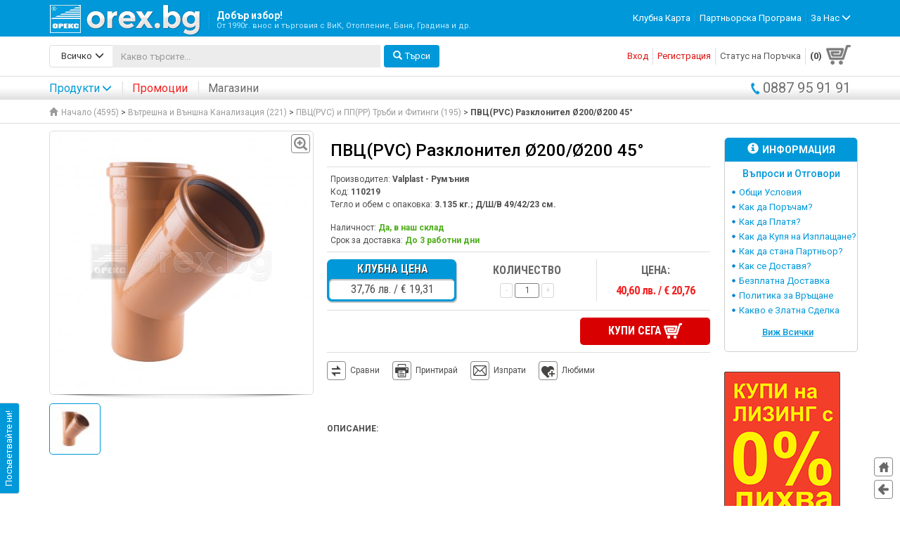

--- FILE ---
content_type: text/html; charset=UTF-8
request_url: https://orex.bg/pvts-pvc-razklonitel-200-200-45-p530.html
body_size: 25795
content:
<!DOCTYPE html>
<html lang="en">
  <head>
  		<base href="https://orex.bg/" />
	<meta charset="utf-8">
    <meta http-equiv="X-UA-Compatible" content="IE=edge">
    <meta name="viewport" content="width=device-width, initial-scale=1">
    <meta name="google-site-verification" content="C6-hS6Jp6O6iMuhVmsyOjhvt2wUrEpyIpt64mAPiftE" />
    <title>ПВЦ(PVC) Разклонител Ø200/Ø200 45°</title>
	<meta name="keywords" content="Пелетни камини BURNiT, Котли на пелети и Пелетни комплекти за отопление BURNiT, BOSCH, Чугунени котли VIADRUS, котли BOSCH, Панелни радиатори KORADO, BISOLID, Алуминиеви радиатори, Лири за баня, ВиК тръби и части, Резервоари за вода VALROM, Водомери Беласица, ПВЦ тръби и части, ППР тръби и части HP TREND, PIPELIFE, ПЕВП тръби и части, Подземни и надземни хидранти, Филтри и омекотители за вода, Бойлери със серпентини SUNSYSTEM, ELDOM, TESY, Битови бойлери, Слънчеви колектори SUNSYSTEM, Соларни панели, Соларни вакуумно-тръбни панели" />
	<meta name="description" content="ОРЕКС БЪЛГАРИЯ ООД - orex.bg - От 1990г. внос и търговия с ВиК, Отопление, Баня, Напояване и др."/>
	<link rel="icon" type="image/png" href="img/favico.png">
	<link href='https://fonts.googleapis.com/css?family=Roboto:400,300,500,700&subset=cyrillic,latin' rel='stylesheet' type='text/css'>
	<link href='https://fonts.googleapis.com/css?family=Roboto+Condensed:700,300,400&subset=latin,cyrillic' rel='stylesheet' type='text/css'>
    <link href="css/bootstrap.css" rel="stylesheet">
    <link href="css/font-awesome.css" rel="stylesheet">
    <link href="css/styles.css?rev=1.2" rel="stylesheet">
    <link href="css/res.css?rev=1.2" rel="stylesheet">
    <link href="css/print.css" rel="stylesheet">
	<link href="css/flexslider.css" rel="stylesheet">
   
	    
    <!-- custom scroller -->
    <link href="css/jquery.jscrollpane.css" rel="stylesheet">
    
    <!--[if lt IE 9]>
      <script src="https://oss.maxcdn.com/html5shiv/3.7.2/html5shiv.min.js"></script>
      <script src="https://oss.maxcdn.com/respond/1.4.2/respond.min.js"></script>
    <![endif]-->
    <script type="text/javascript">
		var BASE_URL = "https://orex.bg/";
		var LANG = "bg";
		var ITEM = "view";
		var COUNTRY = "bg";
		var ERROR_LOGIN = "";
	</script>

<!-- Global site tag (gtag.js) - Google Analytics -->
<script async src="https://www.googletagmanager.com/gtag/js?id=UA-90341929-1"></script>
<script>
  window.dataLayer = window.dataLayer || [];
  function gtag(){dataLayer.push(arguments);}
  gtag('js', new Date());
  gtag('config', 'UA-90341929-1');
  <!-- Facebook Pixel Code -->  
    !function(f,b,e,v,n,t,s)
    {if(f.fbq)return;n=f.fbq=function(){n.callMethod?
    n.callMethod.apply(n,arguments):n.queue.push(arguments)};
    if(!f._fbq)f._fbq=n;n.push=n;n.loaded=!0;n.version='2.0';
    n.queue=[];t=b.createElement(e);t.async=!0;
    t.src=v;s=b.getElementsByTagName(e)[0];
    s.parentNode.insertBefore(t,s)}(window, document,'script',
    'https://connect.facebook.net/en_US/fbevents.js');
    fbq('init', '2106979332964018');
    fbq('track', 'PageView');
</script>
<noscript><img height="1" width="1" style="display:none" src="https://www.facebook.com/tr?id=2106979332964018&ev=PageView&noscript=1" /></noscript>
<!-- End Facebook Pixel Code -->


  	<link rel="canonical" href="https://orex.bg/product/530.html" />
    <link href="css/ekko-lightbox.css" rel="stylesheet">
    <script type="text/javascript">
    var google_tag_params = {
		dynx_itemid: "110219",
		dynx_pagetype: "offerdetail",
		dynx_totalvalue:  <nobr>40,60 лв.  /  &euro; 20,76</nobr> };
   	</script>
</head>
  
  <body>
  	<div class="fixed-header">
	<nav class="navbar">
      <div class="container">
      	<div class="navbar-header">
      		<a class="btn navbar-toggle collapsed nav-toggle-basket id-basket-link" href="https://orex.bg/cart/step-1.html">
	        	<span></span>
	        	<b>0</b>
	      	</a>
			<button type="button" class="navbar-toggle collapsed nav-toggle-profile" data-toggle="collapse" data-target="#navbar-profile">
				<span class="sr-only">&nbsp;</span>
				<span class="glyphicon glyphicon-user"></span>
			</button>
			<a class="btn navbar-toggle collapsed nav-toggle-profile" href="tel:0887959191" data-toggle="collapse" data-target="#navbar-phone">
				<img src="img/phone.png" width="21" style="padding: 2px 0">
			</a>

			<button type="button" class="navbar-toggle collapsed" data-toggle="collapse" data-target="#navbar">
	        	<span class="sr-only">&nbsp;</span>
	        	<span class="icon-bar"></span>
	        	<span class="icon-bar"></span>
	        	<span class="icon-bar"></span>
	      	</button>
	      	<a class="navbar-brand" href="https://orex.bg/"><img src="img/logo_orex.png" alt="ОРЕКС ООД" /><strong>Добър избор!<br/><span>От 1990г. внос и търговия с ВиК, Отопление, Баня, Градина и др.</span></strong></a>
	    </div>
        
        <div id="navbar" class="collapse navbar-collapse">
        <ul class="nav navbar-nav navbar-right menu-about">
        		        <li><a href="https://orex.bg/klubna-karta.html">Клубна Карта</a></li>
	        	        <li><a href="https://orex.bg/partniorska-programa.html">Партньорска Програма</a></li>
	        	        	        <li class="dropdown">
	          	<a href="#" class="dropdown-toggle" data-toggle="dropdown" role="button" aria-expanded="false" role="pages-menu">За Нас <span class="glyphicon glyphicon-menu-down"></span></a>
	          	<ul class="dropdown-menu bullet pull-right" role="menu">
	          		            	<li><a href="https://orex.bg/istoria.html">История</a></li>
	            				</ul>
	        </li>
	        		</ul>
        </div>
        
        <div id="navbar-profile" class="collapse navbar-collapse">
	   		<ul class="nav navbar-nav navbar-right menu-profile">
	   			       		<li><a href="https://orex.bg/user/sign-in.html?back=https%3A%2F%2Forex.bg%2Fpvts-pvc-razklonitel-200-200-45-p530.html" rel="nofollow">Вход</a></li>
	       		<li><a href="https://orex.bg/user/register.html" rel="nofollow">Регистрация</a></li>
	       		   		</ul>
	   		   		</div>
        
      </div>
    </nav>
    
    <div class="container">
    	<div class="row search-profile">
	    	<div class="col-md-6 col-sm-10">
	    		<form id="id_search_form" action="search.html" method="get">
					<button type="submit" class="btn btn-primary pull-right"><span class="glyphicon glyphicon-search"></span>Търси</button>
					<div class="input-group">
						<div class="input-group-btn">
					        <button type="button" class="btn btn-default dropdown-toggle" data-toggle="dropdown" aria-expanded="false" role="search-categories"><span class="glyphicon glyphicon-menu-down pull-right"></span><strong id="id_search_lbl">Всичко</strong> </button>
					        <ul class="dropdown-menu bullet pull-left" role="menu" id="smenu">
					        	<li><a href="javascript:void(0);" onclick="changeSearchCategory('', this);">Всичко</a></li>
					        					            	<li><a href="javascript:void(0);" data-id="12" onclick="changeSearchCategory('12', this);">Водопроводни Системи</a></li>
				            					            	<li><a href="javascript:void(0);" data-id="11" onclick="changeSearchCategory('11', this);">Канализационни Системи</a></li>
				            					            	<li><a href="javascript:void(0);" data-id="10" onclick="changeSearchCategory('10', this);">Отоплителни Системи</a></li>
				            					            	<li><a href="javascript:void(0);" data-id="21" onclick="changeSearchCategory('21', this);">Климатици и Термопомпи</a></li>
				            					            	<li><a href="javascript:void(0);" data-id="13" onclick="changeSearchCategory('13', this);">Бойлери, Баня и Оборудване</a></li>
				            					            	<li><a href="javascript:void(0);" data-id="14" onclick="changeSearchCategory('14', this);">Помпи, Резервоари, Напояване и Градина</a></li>
				            					            	<li><a href="javascript:void(0);" data-id="15" onclick="changeSearchCategory('15', this);">Улуци, Сифони и Отводнителни Системи</a></li>
				            					            	<li><a href="javascript:void(0);" data-id="16" onclick="changeSearchCategory('16', this);">Инструменти, Крепежи, Консумативи</a></li>
				            					            	<li><a href="javascript:void(0);" data-id="20" onclick="changeSearchCategory('20', this);">Сондажни Системи</a></li>
				            								</ul>
					    </div>
					    <input type="hidden" name="cat" value="" id="id_search_cat" />
				      	<input type="text" class="form-control" name="q" id="q" aria-label="..." placeholder="Какво търсите..." value="" autocomplete="off">
				      	<div id="autocomplete" class="autocomplete"></div>
				    </div>
			    </form>
	    	</div>
	    	<div class="col-md-6 col-sm-2">
	    			    		<a href="https://orex.bg/cart/step-1.html" class="basket-link id-basket-link" id="basket-link"><b>(0)</b><span></span></a>
	    			    		<!-- оферта 
	    		<a href="#" class="offer-link">(3)<span></span></a>
	    		 -->
	    		<div id="menu-profile">
		    		<ul class="nav navbar-nav navbar-right menu-profile">
		    			       				<li><a href="https://orex.bg/user/sign-in.html?back=https%3A%2F%2Forex.bg%2Fpvts-pvc-razklonitel-200-200-45-p530.html" rel="nofollow">Вход</a></li>
	       				<li><a href="https://orex.bg/user/register.html" rel="nofollow">Регистрация</a></li>
	       					    			<li><a href="https://orex.bg/user/view-order/0.html" title="Статус на вашата последна поръчка">Статус на Поръчка</a></li>
		    		</ul>
		    		
		    			    		</div>
	    	</div>
    	</div>
    </div>
    
    <div class="bg-header-products">
    	<div class="container">
    		<ul class="nav navbar-nav navbar-left menu-products">
        		<li id="linkProducts">
        			<a href="#" class="dropdown-toggle" data-toggle="dropdown" role="button" aria-expanded="false" role="main-menu">Продукти<span class="glyphicon glyphicon-menu-down"></span></a>
        			<div class="dropdown-menu menu-categories-content" role="menu">
        				<div class="menu-categories-arrow"></div>
	        			<div class="menu-categories" id="menu-categories">
					        <div class="more-categories-link">
						        <a href="https://orex.bg/all-categories.html"><span class="glyphicon glyphicon-menu-right"></span>Виж всички категории</a>
					        </div>
					        
					        <ul class="main-categories pull-left" id="main-menu-master-categories">
					        								<li><h2 data-id="12"><span class="glyphicon glyphicon-menu-right"></span>Водопроводни Системи</h2></li>
															<li><h2 data-id="11"><span class="glyphicon glyphicon-menu-right"></span>Канализационни Системи</h2></li>
															<li><h2 data-id="10"><span class="glyphicon glyphicon-menu-right"></span>Отоплителни Системи</h2></li>
															<li><h2 data-id="21"><span class="glyphicon glyphicon-menu-right"></span>Климатици и Термопомпи</h2></li>
															<li><h2 data-id="13"><span class="glyphicon glyphicon-menu-right"></span>Бойлери, Баня и Оборудване</h2></li>
															<li><h2 data-id="14"><span class="glyphicon glyphicon-menu-right"></span>Помпи, Резервоари, Напояване и Градина</h2></li>
															<li><h2 data-id="15"><span class="glyphicon glyphicon-menu-right"></span>Улуци, Сифони и Отводнителни Системи</h2></li>
															<li><h2 data-id="16"><span class="glyphicon glyphicon-menu-right"></span>Инструменти, Крепежи, Консумативи</h2></li>
															<li><h2 data-id="20"><span class="glyphicon glyphicon-menu-right"></span>Сондажни Системи</h2></li>
												        </ul>
					        					         
					        <a href="https://orex.bg/vodoprovodni-sistemi-s12.html" class="more-products-link" data-id="12" style="display:none;"><span class="glyphicon glyphicon-menu-right"></span>Виж всички продукти</a>					        <div data-type="menu-page" data-id="12" class="sub-categories pull-left" style="display:none;">
					        	<div>
				        							        								        		<h2><a href="https://orex.bg/vatreshen-vodoprovod-c62.html">Вътрешен Водопровод</a></h2>
						        	<ul>
							        								        		<li><h3><a href="https://orex.bg/ppr-ppr-trabi-i-fitingi-c67.html">ППР(PPR) Тръби и Фитинги (200)</a></h3></li>
							        								        		<li><h3><a href="https://orex.bg/potsinkovani-trabi-i-fitingi-c68.html">Поцинковани Тръби и Фитинги (198)</a></h3></li>
							        								        		<li><h3><a href="https://orex.bg/mesingovi-fitingi-c221.html">Месингови Фитинги (41)</a></h3></li>
							        								        		<li><h3><a href="https://orex.bg/pvts-pvc-naporni-trabi-i-fitingi-c69.html">ПВЦ(PVC) Напорни Тръби и Фитинги (94)</a></h3></li>
							        								        		<li><h3><a href="https://orex.bg/pp-pp-fitingi-s-rezba-c184.html">ПП(PP) Фитинги с Резба (41)</a></h3></li>
							        								        		<li><h3><a href="https://orex.bg/hromirani-mesingovi-fitingi-c85.html">Хромирани Месингови Фитинги (61)</a></h3></li>
							        								        		<li><h3><a href="https://orex.bg/gavkavi-vrazki-c86.html">Гъвкави Връзки  (97)</a></h3></li>
							        							        	</ul>
						        						        						        								        		<h2><a href="https://orex.bg/vanshen-vodoprovod-c63.html">Външен Водопровод</a></h2>
						        	<ul>
							        								        		<li><h3><a href="https://orex.bg/pevp-pehd-trabi-pp-pp-barzi-vrazki-i-vodovzemni-skobi-c70.html">ПЕВП(PEHD) Тръби, ПП(PP) Бързи Връзки и Водовземни Скоби (214)</a></h3></li>
							        								        		<li><h3><a href="https://orex.bg/pe-pe-fitingi-za-chelna-zavarka-c72.html">ПЕ(PE) Фитинги за Челна Заварка (94)</a></h3></li>
							        								        		<li><h3><a href="https://orex.bg/pe-pe-fitingi-za-elektro-zavarka-c73.html">ПЕ(PE) Фитинги за Електро Заварка (12)</a></h3></li>
							        							        	</ul>
						        						        						        								        		<h2><a href="https://orex.bg/trabna-i-listova-izolatsiya-c88.html">Тръбна и Листова Изолация</a></h2>
						        	<ul>
							        								        		<li><h3><a href="https://orex.bg/trabna-i-listova-izolatsiya-c192.html">Тръбна и Листова Изолация (19)</a></h3></li>
							        							        	</ul>
						        						        						        								        		<h2><a href="https://orex.bg/spiratelna-armatura-c64.html">Спирателна Арматура</a></h2>
						        	<ul>
							        								        		<li><h3><a href="https://orex.bg/bitova-spiratelna-armatura-c75.html">Битова Спирателна Арматура (206)</a></h3></li>
							        								        		<li><h3><a href="https://orex.bg/promishlena-spiratelna-armatura-c76.html">Промишлена Спирателна Арматура (94)</a></h3></li>
							        							        	</ul>
						        						        						        								        						        								        						        								        							        	</div>
					        	<div>
				        								        							        							        							        							        							        							        							        							        							        		<h2><a href="https://orex.bg/vodomeri-filtri-omekotiteli-tabletirana-sol-ro-sistemi-obratna-osmoza-uv-sterilizatori-c65.html">Водомери, Филтри, Омекотители, Таблетирана Сол, RO Системи Обратна Осмоза, UV Стерилизатори</a></h2>
						        	<ul>
							        								        		<li><h3><a href="https://orex.bg/bitovi-i-promishleni-vodomeri-c77.html">Битови и Промишлени Водомери (49)</a></h3></li>
							        								        		<li><h3><a href="https://orex.bg/mehanichni-filtri-i-konsumativi-c79.html">Механични Филтри и Консумативи (59)</a></h3></li>
							        								        		<li><h3><a href="https://orex.bg/omekotitelni-sistemi-tabletirana-sol-c80.html">Омекотителни Системи, Таблетирана Сол (18)</a></h3></li>
							        								        		<li><h3><a href="https://orex.bg/ro-sistemi-obratna-osmoza-i-uv-sterilizatori-c226.html">RO Системи Обратна Осмоза и UV Стерилизатори (19)</a></h3></li>
							        							        	</ul>
						        						        							        							        		<h2><a href="https://orex.bg/protivopozharni-sistemi-c66.html">Противопожарни Системи</a></h2>
						        	<ul>
							        								        		<li><h3><a href="https://orex.bg/protivopozharni-hidranti-c81.html">Противопожарни Хидранти (1)</a></h3></li>
							        								        		<li><h3><a href="https://orex.bg/protivopozharni-tabla-c82.html">Противопожарни Табла (2)</a></h3></li>
							        								        		<li><h3><a href="https://orex.bg/protivopozharen-kran-shlang-i-struynik-c83.html">Противопожарен Кран, Шланг и Струйник (4)</a></h3></li>
							        							        	</ul>
						        						        							        							        		<h2><a href="https://orex.bg/uplatniteli-manshoni-wc-gofri-c89.html">Уплътнители, Маншони, WC Гофри</a></h2>
						        	<ul>
							        								        		<li><h3><a href="https://orex.bg/uplatniteli-manshoni-wc-gofri-c194.html">Уплътнители, Маншони, WC Гофри (113)</a></h3></li>
							        							        	</ul>
						        						        							        	</div>
					        						        												<a href="http://orex.bg/vodoprovodni-sistemi-s12.html" class="banner-categories"><img alt="bj9rpl.png" src="https://orex.bg/media/banners/bj9rpl.png"></a>
																						        															        															        															        															        															        															        															        															        </div>	
					        					         
					        <a href="https://orex.bg/kanalizatsionni-sistemi-s11.html" class="more-products-link" data-id="11" style="display:none;"><span class="glyphicon glyphicon-menu-right"></span>Виж всички продукти</a>					        <div data-type="menu-page" data-id="11" class="sub-categories pull-left" style="display:none;">
					        	<div>
				        							        								        		<h2><a href="https://orex.bg/vatreshna-i-vanshna-kanalizatsiya-c58.html">Вътрешна и Външна Канализация</a></h2>
						        	<ul>
							        								        		<li><h3><a href="https://orex.bg/pvts-pvc-i-pp-pp-trabi-i-fitingi-c60.html">ПВЦ(PVC) и ПП(PP) Тръби и Фитинги (195)</a></h3></li>
							        								        		<li><h3><a href="https://orex.bg/pp-pp-gofrirani-trabi-i-fitingi-c59.html">ПП(PP) Гофрирани Тръби и Фитинги (9)</a></h3></li>
							        								        		<li><h3><a href="https://orex.bg/pp-pp-revizionni-shahti-c61.html">ПП(PP) Ревизионни Шахти (8)</a></h3></li>
							        								        		<li><h3><a href="https://orex.bg/pvts-pvc-vazvratni-klapi-c188.html">ПВЦ(PVC) Възвратни клапи (9)</a></h3></li>
							        							        	</ul>
						        						        						        								        		<h2><a href="https://orex.bg/bezshumna-kanalizatsiya-trabi-i-fitingi-c51.html">Безшумна Канализация, Тръби и Фитинги</a></h2>
						        	<ul>
							        								        		<li><h3><a href="https://orex.bg/bezshumna-kanalizatsiya-trabi-i-fitingi-c196.html">Безшумна Канализация, Тръби и Фитинги (40)</a></h3></li>
							        							        	</ul>
						        						        						        								        		<h2><a href="https://orex.bg/drenazhni-sistemi-i-geotekstil-c90.html">Дренажни Системи и Геотекстил</a></h2>
						        	<ul>
							        								        		<li><h3><a href="https://orex.bg/drenazhni-sistemi-i-geotekstil-c195.html">Дренажни Системи и Геотекстил (6)</a></h3></li>
							        							        	</ul>
						        						        							        	</div>
					        	<div>
				        								        							        							        							        							        							        							        	</div>
					        						        															        												<a href="http://orex.bg/kanalizatsionni-sistemi-s11.html" class="banner-categories"><img alt="q8meur.png" src="https://orex.bg/media/banners/q8meur.png"></a>
																						        															        															        															        															        															        															        															        </div>	
					        					         
					        <a href="https://orex.bg/otoplitelni-sistemi-s10.html" class="more-products-link" data-id="10" style="display:none;"><span class="glyphicon glyphicon-menu-right"></span>Виж всички продукти</a>					        <div data-type="menu-page" data-id="10" class="sub-categories pull-left" style="display:none;">
					        	<div>
				        							        								        		<h2><a href="https://orex.bg/kotli-gorelki-peletni-kamini-c103.html">Котли, Горелки, Пелетни Камини</a></h2>
						        	<ul>
							        								        		<li><h3><a href="https://orex.bg/kotli-gorelki-i-bunkeri-c104.html">Котли, Горелки и Бункери (40)</a></h3></li>
							        								        		<li><h3><a href="https://orex.bg/peletni-kamini-c105.html">Пелетни Камини (97)</a></h3></li>
							        								        		<li><h3><a href="https://orex.bg/peleti-c213.html">Пелети (2)</a></h3></li>
							        								        		<li><h3><a href="https://orex.bg/dimootvodi-kominni-tela-c107.html">Димоотводи, Коминни Тела (80)</a></h3></li>
							        							        	</ul>
						        						        						        								        		<h2><a href="https://orex.bg/radiatori-konvektori-liri-c96.html">Радиатори, Конвектори, Лири</a></h2>
						        	<ul>
							        								        		<li><h3><a href="https://orex.bg/aluminievi-radiatori-c97.html">Алуминиеви Радиатори (11)</a></h3></li>
							        								        		<li><h3><a href="https://orex.bg/stomaneni-panelni-radiatori-c98.html">Стоманени (Панелни) Радиатори (54)</a></h3></li>
							        								        		<li><h3><a href="https://orex.bg/liri-za-banya-c99.html">Лири за Баня (55)</a></h3></li>
							        								        		<li><h3><a href="https://orex.bg/konvektori-za-otoplitelna-sistema-c101.html">Конвектори за Отоплителна Система (10)</a></h3></li>
							        							        	</ul>
						        						        						        								        						        								        						        								        		<h2><a href="https://orex.bg/razshiritelni-i-buferni-sadove-c111.html">Разширителни и Буферни Съдове</a></h2>
						        	<ul>
							        								        		<li><h3><a href="https://orex.bg/razshiritelni-sadove-za-otvorena-zatvorena-i-slancheva-sistema-c112.html">Разширителни Съдове за Отворена, Затворена и Слънчева Система (34)</a></h3></li>
							        								        		<li><h3><a href="https://orex.bg/buferni-sadove-ot-150l-do-2-000l-c113.html">Буферни Съдове от 150л до 2 000л (24)</a></h3></li>
							        							        	</ul>
						        						        						        								        							        	</div>
					        	<div>
				        								        							        							        							        							        							        		<h2><a href="https://orex.bg/slanchevi-paneli-stoyki-i-konsumativi-c108.html">Слънчеви Панели, Стойки и Консумативи</a></h2>
						        	<ul>
							        								        		<li><h3><a href="https://orex.bg/ploski-i-vakuumno-trabni-slanchevi-kolektori-c109.html">Плоски и Вакуумно-тръбни Слънчеви Колектори (11)</a></h3></li>
							        								        		<li><h3><a href="https://orex.bg/stoyki-i-konsumativi-za-kolektori-c110.html">Стойки и Консумативи за Колектори (1)</a></h3></li>
							        							        	</ul>
						        						        							        							        		<h2><a href="https://orex.bg/trabi-fitingi-i-armatura-c47.html">Тръби, Фитинги и Арматура</a></h2>
						        	<ul>
							        								        		<li><h3><a href="https://orex.bg/pert-al-pert-i-pert-evoh-pert-trabi-c91.html">Pert/Al/Pert и Pert/Evoh/Pert Тръби (14)</a></h3></li>
							        								        		<li><h3><a href="https://orex.bg/razglobyaemi-fitingi-c92.html">Разглобяеми Фитинги (19)</a></h3></li>
							        								        		<li><h3><a href="https://orex.bg/pres-fitingi-c93.html">Прес Фитинги (45)</a></h3></li>
							        								        		<li><h3><a href="https://orex.bg/medni-trabi-i-fitingi-c94.html">Медни Тръби и Фитинги (135)</a></h3></li>
							        								        		<li><h3><a href="https://orex.bg/ventili-obezvazdushiteli-kolektori-c95.html">Вентили, Обезвъздушители, Колектори  (215)</a></h3></li>
							        							        	</ul>
						        						        							        							        							        							        		<h2><a href="https://orex.bg/uredi-za-kontrol-i-regulatsiya-ups-c114.html">Уреди за Контрол и Регулация, UPS</a></h2>
						        	<ul>
							        								        		<li><h3><a href="https://orex.bg/uredi-za-kontrol-i-regulatsiya-ups-c200.html">Уреди за Контрол и Регулация, UPS (21)</a></h3></li>
							        							        	</ul>
						        						        							        	</div>
					        						        															        															        															        															        															        															        															        												<a href="http://orex.bg/otoplitelni-sistemi-s10.html" class="banner-categories"><img alt="6ESPsD.png" src="https://orex.bg/media/banners/6ESPsD.png"></a>
																						        															        </div>	
					        					         
					        <a href="https://orex.bg/klimatitsi-i-termopompi-s21.html" class="more-products-link" data-id="21" style="display:none;"><span class="glyphicon glyphicon-menu-right"></span>Виж всички продукти</a>					        <div data-type="menu-page" data-id="21" class="sub-categories pull-left" style="display:none;">
					        	<div>
				        							        								        		<h2><a href="https://orex.bg/klimatitsi-c214.html">Климатици</a></h2>
						        	<ul>
							        								        		<li><h3><a href="https://orex.bg/invertorni-klimatitsi-c216.html">Инверторни Климатици (45)</a></h3></li>
							        								        		<li><h3><a href="https://orex.bg/hiperinvertorni-klimatitsi-c217.html">Хиперинверторни Климатици (8)</a></h3></li>
							        								        		<li><h3><a href="https://orex.bg/podovi-klimatitsi-c222.html">Подови Климатици (6)</a></h3></li>
							        								        		<li><h3><a href="https://orex.bg/kolonni-klimatitsi-c223.html">Колонни Климатици (4)</a></h3></li>
							        							        	</ul>
						        						        						        								        		<h2><a href="https://orex.bg/termopompi-c218.html">Термопомпи</a></h2>
						        	<ul>
							        								        		<li><h3><a href="https://orex.bg/termopompi-c224.html">Термопомпи (7)</a></h3></li>
							        							        	</ul>
						        						        							        	</div>
					        	<div>
				        								        							        							        							        							        	</div>
					        						        															        															        															        															        															        															        															        															        												<a href="http://https://orex.bg/klimatitsi-c214.html" class="banner-categories"><img alt="auQBX2.png" src="https://orex.bg/media/banners/auQBX2.png"></a>
																						        </div>	
					        					         
					        <a href="https://orex.bg/boyleri-banya-i-oborudvane-s13.html" class="more-products-link" data-id="13" style="display:none;"><span class="glyphicon glyphicon-menu-right"></span>Виж всички продукти</a>					        <div data-type="menu-page" data-id="13" class="sub-categories pull-left" style="display:none;">
					        	<div>
				        							        								        		<h2><a href="https://orex.bg/boyleri-c134.html">Бойлери</a></h2>
						        	<ul>
							        								        		<li><h3><a href="https://orex.bg/protochni-boyleri-c135.html">Проточни Бойлери (11)</a></h3></li>
							        								        		<li><h3><a href="https://orex.bg/boyleri-za-mivka-ot-5l-do-15l-c136.html">Бойлери за Мивка от 5л до 15л (8)</a></h3></li>
							        								        		<li><h3><a href="https://orex.bg/stenni-boyleri-ot-30l-do-200l-c137.html">Стенни Бойлери от 30л до 200л (51)</a></h3></li>
							        								        		<li><h3><a href="https://orex.bg/stenni-boyleri-s-1-ili-2-serpentini-ot-80l-do-200l-c138.html">Стенни Бойлери с 1 или 2 Серпентини от 80л до 200л (68)</a></h3></li>
							        								        		<li><h3><a href="https://orex.bg/podovi-boyleri-s-1-ili-2-serpentini-ot-150l-do-2-000l-c139.html">Подови Бойлери с 1 или 2 Серпентини от 150л до 2 000л (48)</a></h3></li>
							        							        	</ul>
						        						        						        								        		<h2><a href="https://orex.bg/smesitelni-baterii-c115.html">Смесителни Батерии</a></h2>
						        	<ul>
							        								        		<li><h3><a href="https://orex.bg/smesiteli-za-banya-i-kuhnya-c116.html">Смесители за Баня и Кухня (80)</a></h3></li>
							        								        		<li><h3><a href="https://orex.bg/okachvaniya-shlauh-slushalki-c118.html">Окачвания, Шлаух, Слушалки (0)</a></h3></li>
							        								        		<li><h3><a href="https://orex.bg/rezervni-chasti-za-smesiteli-c119.html">Резервни Части за Смесители (27)</a></h3></li>
							        							        	</ul>
						        						        						        								        		<h2><a href="https://orex.bg/sanitaren-portselan-c120.html">Санитарен Порцелан</a></h2>
						        	<ul>
							        								        		<li><h3><a href="https://orex.bg/mivki-stenni-za-plot-c121.html">Мивки Стенни, за Плот (18)</a></h3></li>
							        								        		<li><h3><a href="https://orex.bg/monoblotsi-c122.html">Моноблоци (7)</a></h3></li>
							        								        		<li><h3><a href="https://orex.bg/strukturi-za-vgrazhdane-c124.html">Структури за Вграждане (3)</a></h3></li>
							        								        		<li><h3><a href="https://orex.bg/toaletni-sedala-podovi-i-stenni-c123.html">Тоалетни Седала Подови и Стенни (5)</a></h3></li>
							        								        		<li><h3><a href="https://orex.bg/pisoari-c125.html">Писоари (3)</a></h3></li>
							        								        		<li><h3><a href="https://orex.bg/rezervni-chasti-za-portselan-c127.html">Резервни Части за Порцелан (0)</a></h3></li>
							        							        	</ul>
						        						        						        								        						        								        						        								        						        								        							        	</div>
					        	<div>
				        								        							        							        							        							        							        							        							        		<h2><a href="https://orex.bg/plastmasovi-kazancheta-kapatsi-i-rezervni-chasti-c128.html">Пластмасови Казанчета, Капаци и Резервни Части</a></h2>
						        	<ul>
							        								        		<li><h3><a href="https://orex.bg/plastmasovi-kazancheta-kapatsi-i-rezervni-chasti-c204.html">Пластмасови Казанчета, Капаци и Резервни Части (21)</a></h3></li>
							        							        	</ul>
						        						        							        							        		<h2><a href="https://orex.bg/mebeli-za-banya-ogledala-c129.html">Мебели за Баня, Огледала</a></h2>
						        	<ul>
							        								        		<li><h3><a href="https://orex.bg/mebeli-s-vgradena-mivka-i-shkafcheta-c130.html">Мебели с Вградена Мивка и Шкафчета (28)</a></h3></li>
							        							        	</ul>
						        						        							        							        		<h2><a href="https://orex.bg/aksesoari-za-banya-postavki-chetki-c132.html">Аксесоари за Баня - Поставки, Четки</a></h2>
						        	<ul>
							        								        		<li><h3><a href="https://orex.bg/aksesoari-za-banya-postavki-chetki-c205.html">Аксесоари за Баня - Поставки, Четки (42)</a></h3></li>
							        							        	</ul>
						        						        							        							        		<h2><a href="https://orex.bg/ventilatori-vazduhovodi-c133.html">Вентилатори, Въздуховоди</a></h2>
						        	<ul>
							        								        		<li><h3><a href="https://orex.bg/ventilatori-vazduhovodi-revizionni-vratichki-c206.html">Вентилатори, Въздуховоди, Ревизионни Вратички (60)</a></h3></li>
							        							        	</ul>
						        						        							        	</div>
					        						        															        															        												<a href="http://orex.bg/boyleri-banya-i-oborudvane-s13.html" class="banner-categories"><img alt="yP8kMQ.png" src="https://orex.bg/media/banners/yP8kMQ.png"></a>
																						        															        															        															        															        															        															        </div>	
					        					         
					        <a href="https://orex.bg/pompi-rezervoari-napoyavane-i-gradina-s14.html" class="more-products-link" data-id="14" style="display:none;"><span class="glyphicon glyphicon-menu-right"></span>Виж всички продукти</a>					        <div data-type="menu-page" data-id="14" class="sub-categories pull-left" style="display:none;">
					        	<div>
				        							        								        		<h2><a href="https://orex.bg/pompi-i-aksesoari-c140.html">Помпи и Аксесоари</a></h2>
						        	<ul>
							        								        		<li><h3><a href="https://orex.bg/hidrofori-smukatelni-pompi-i-aksesoari-c141.html">Хидрофори, Смукателни Помпи и Аксесоари (59)</a></h3></li>
							        								        		<li><h3><a href="https://orex.bg/potopyaemi-pompi-za-drenazh-i-kladentsi-c142.html">Потопяеми Помпи за Дренаж и Кладенци (8)</a></h3></li>
							        								        		<li><h3><a href="https://orex.bg/sondazhni-pompi-c143.html">Сондажни Помпи (18)</a></h3></li>
							        								        		<li><h3><a href="https://orex.bg/fekalni-pompi-s-rezhesht-nozh-i-sanitarni-pompi-c144.html">Фекални Помпи с Режещ Нож и Санитарни Помпи (10)</a></h3></li>
							        								        		<li><h3><a href="https://orex.bg/tsirkulatsionni-pompi-za-otoplitelni-instalatsii-c145.html">Циркулационни Помпи за Отоплителни Инсталации (13)</a></h3></li>
							        								        		<li><h3><a href="https://orex.bg/presostati-i-el-poplavatsi-c146.html">Пресостати и Ел. Поплавъци (4)</a></h3></li>
							        							        	</ul>
						        						        						        								        		<h2><a href="https://orex.bg/rezervoari-nadzemni-i-podzemni-mazninouloviteli-prechistvatelni-stantsii-c147.html">Резервоари Надземни и Подземни, Мазниноуловители, Пречиствателни Станции</a></h2>
						        	<ul>
							        								        		<li><h3><a href="https://orex.bg/rezervoari-nadzemni-podzemni-i-septichni-c148.html">Резервоари - Надземни, Подземни и Септични (29)</a></h3></li>
							        								        		<li><h3><a href="https://orex.bg/mehanichni-poplavatsi-i-svarzochni-chasti-za-rezervoari-c150.html">Механични Поплавъци и Свързочни Части за Резервоари (16)</a></h3></li>
							        								        		<li><h3><a href="https://orex.bg/prechistvatelni-stantsii-mazninouloviteli-i-kalomaslouloviteli-c151.html">Пречиствателни Станции, Мазниноуловители и Каломаслоуловители (10)</a></h3></li>
							        							        	</ul>
						        						        						        								        						        								        							        	</div>
					        	<div>
				        								        							        							        							        							        							        		<h2><a href="https://orex.bg/napoyavane-c152.html">Напояване</a></h2>
						        	<ul>
							        								        		<li><h3><a href="https://orex.bg/kapkovo-napoyavane-markuchi-i-fitingi-c153.html">Капково Напояване - Маркучи и Фитинги (69)</a></h3></li>
							        								        		<li><h3><a href="https://orex.bg/polivni-sistemi-razpraskvachi-i-programatori-c154.html">Поливни Системи - Разпръсквачи и Програматори (62)</a></h3></li>
							        								        		<li><h3><a href="https://orex.bg/pp-pp-revizionni-shahti-c189.html">ПП(PP) Ревизионни Шахти (5)</a></h3></li>
							        							        	</ul>
						        						        							        							        		<h2><a href="https://orex.bg/gradinski-markuchi-pistoleti-nakraynitsi-c155.html">Градински Маркучи, Пистолети, Накрайници</a></h2>
						        	<ul>
							        								        		<li><h3><a href="https://orex.bg/gradinski-markuchi-pistoleti-nakraynitsi-struynitsi-razpraskvachi-c202.html">Градински Маркучи, Пистолети, Накрайници, Струйници, Разпръсквачи (71)</a></h3></li>
							        							        	</ul>
						        						        							        	</div>
					        						        															        															        															        												<a href="http://orex.bg/pompi-rezervoari-napoyavane-i-gradina-s14.html" class="banner-categories"><img alt="OxwfmH.png" src="https://orex.bg/media/banners/OxwfmH.png"></a>
																						        															        															        															        															        															        </div>	
					        					         
					        <a href="https://orex.bg/ulutsi-sifoni-i-otvodnitelni-sistemi-s15.html" class="more-products-link" data-id="15" style="display:none;"><span class="glyphicon glyphicon-menu-right"></span>Виж всички продукти</a>					        <div data-type="menu-page" data-id="15" class="sub-categories pull-left" style="display:none;">
					        	<div>
				        							        								        		<h2><a href="https://orex.bg/ulutsi-i-obshivki-za-strehi-c156.html">Улуци и Обшивки за Стрехи</a></h2>
						        	<ul>
							        								        		<li><h3><a href="https://orex.bg/pvts-pvc-ulutsi-i-fitingi-c157.html">ПВЦ(PVC) Улуци и Фитинги (62)</a></h3></li>
							        								        		<li><h3><a href="https://orex.bg/stomaneni-ulutsi-i-fitingi-c158.html">Стоманени Улуци и Фитинги (18)</a></h3></li>
							        								        		<li><h3><a href="https://orex.bg/pp-pp-vodostochni-kazancheta-c187.html">ПП(PP) Водосточни Казанчета (2)</a></h3></li>
							        								        		<li><h3><a href="https://orex.bg/pvts-pvc-obshivki-za-strehi-c183.html">ПВЦ(PVC) Обшивки за Стрехи (16)</a></h3></li>
							        							        	</ul>
						        						        						        								        		<h2><a href="https://orex.bg/voronki-barbakani-i-protivovakuumni-klapi-c159.html">Воронки, Барбакани и Противовакуумни Клапи</a></h2>
						        	<ul>
							        								        		<li><h3><a href="https://orex.bg/voronki-barbakani-i-protivovakuumni-klapi-c198.html">Воронки, Барбакани и Противовакуумни Клапи (19)</a></h3></li>
							        							        	</ul>
						        						        						        								        		<h2><a href="https://orex.bg/podovi-nastilki-deking-c219.html">Подови Настилки - Декинг</a></h2>
						        	<ul>
							        								        		<li><h3><a href="https://orex.bg/wpc-deking-c220.html">WPC Декинг (10)</a></h3></li>
							        							        	</ul>
						        						        						        								        		<h2><a href="https://orex.bg/podovi-sifoni-c160.html">Подови Сифони</a></h2>
						        	<ul>
							        								        		<li><h3><a href="https://orex.bg/tochkovi-podovi-sifoni-za-banya-terasa-gradina-c161.html">Точкови Подови Сифони за Баня, Тераса, Градина (58)</a></h3></li>
							        								        		<li><h3><a href="https://orex.bg/lineyni-podovi-sifoni-za-banya-c162.html">Линейни Подови Сифони за Баня (22)</a></h3></li>
							        							        	</ul>
						        						        						        								        		<h2><a href="https://orex.bg/sifoni-za-mivka-i-vana-c163.html">Сифони за Мивка и Вана</a></h2>
						        	<ul>
							        								        		<li><h3><a href="https://orex.bg/sifoni-za-mivka-i-vana-c208.html">Сифони за Мивка и Вана (10)</a></h3></li>
							        							        	</ul>
						        						        						        								        						        								        							        	</div>
					        	<div>
				        								        							        							        							        							        							        							        							        							        							        							        							        		<h2><a href="https://orex.bg/otvodnitelni-kanali-i-gradinski-shahti-c164.html">Отводнителни Канали и Градински Шахти</a></h2>
						        	<ul>
							        								        		<li><h3><a href="https://orex.bg/otvodnitelni-kanali-c165.html">Отводнителни Канали (21)</a></h3></li>
							        								        		<li><h3><a href="https://orex.bg/gradinski-vodosabiratelni-shahti-c185.html">Градински Водосъбирателни Шахти (4)</a></h3></li>
							        							        	</ul>
						        						        							        							        		<h2><a href="https://orex.bg/promishleni-chuguneni-shahtovi-kapatsi-i-reshetki-c186.html">Промишлени Чугунени Шахтови Капаци и Решетки</a></h2>
						        	<ul>
							        								        		<li><h3><a href="https://orex.bg/promishleni-chuguneni-shahtovi-kapatsi-i-reshetki-c199.html">Промишлени Чугунени Шахтови Капаци и Решетки (1)</a></h3></li>
							        							        	</ul>
						        						        							        	</div>
					        						        															        															        															        															        												<a href="http://orex.bg/ulutsi-sifoni-i-otvodnitelni-sistemi-s15.html" class="banner-categories"><img alt="ZQ3e60.png" src="https://orex.bg/media/banners/ZQ3e60.png"></a>
																						        															        															        															        															        </div>	
					        					         
					        <a href="https://orex.bg/instrumenti-krepezhi-konsumativi-s16.html" class="more-products-link" data-id="16" style="display:none;"><span class="glyphicon glyphicon-menu-right"></span>Виж всички продукти</a>					        <div data-type="menu-page" data-id="16" class="sub-categories pull-left" style="display:none;">
					        	<div>
				        							        								        		<h2><a href="https://orex.bg/instrumenti-i-poyalnitsi-c167.html">Инструменти и Поялници</a></h2>
						        	<ul>
							        								        		<li><h3><a href="https://orex.bg/vik-i-otoplenie-instrumenti-c168.html">ВиК и Отопление Инструменти (59)</a></h3></li>
							        								        		<li><h3><a href="https://orex.bg/standartni-stroitelni-instrumenti-c170.html">Стандартни Строителни Инструменти (51)</a></h3></li>
							        								        		<li><h3><a href="https://orex.bg/poyalnitsi-za-ppr-ppr-c171.html">Поялници за ППР(PPR) (6)</a></h3></li>
							        							        	</ul>
						        						        						        								        		<h2><a href="https://orex.bg/diskove-svredla-i-nakraynitsi-c172.html">Дискове, Свредла и Накрайници</a></h2>
						        	<ul>
							        								        		<li><h3><a href="https://orex.bg/diskove-c173.html">Дискове (19)</a></h3></li>
							        								        		<li><h3><a href="https://orex.bg/svredla-c174.html">Свредла (46)</a></h3></li>
							        								        		<li><h3><a href="https://orex.bg/nakraynitsi-c175.html">Накрайници (15)</a></h3></li>
							        							        	</ul>
						        						        						        								        		<h2><a href="https://orex.bg/skobi-i-krepezhni-elementi-c176.html">Скоби и Крепежни Елементи</a></h2>
						        	<ul>
							        								        		<li><h3><a href="https://orex.bg/skobi-vodoprovodni-kanalizatsionni-c177.html">Скоби Водопроводни, Канализационни (68)</a></h3></li>
							        								        		<li><h3><a href="https://orex.bg/vintove-boltove-gayki-shpilki-dyubeli-ankeri-c178.html">Винтове, Болтове, Гайки, Шпилки, Дюбели, Анкери (231)</a></h3></li>
							        								        		<li><h3><a href="https://orex.bg/komplekti-za-montazh-na-sanitariya-i-boyleri-c179.html">Комплекти за Монтаж на Санитария и Бойлери (18)</a></h3></li>
							        							        	</ul>
						        						        						        								        						        								        							        	</div>
					        	<div>
				        								        							        							        							        							        							        							        							        		<h2><a href="https://orex.bg/silikoni-poliuretanovi-peni-c180.html">Силикони, Полиуретанови Пени</a></h2>
						        	<ul>
							        								        		<li><h3><a href="https://orex.bg/silikoni-poliuretanovi-peni-c210.html">Силикони, Полиуретанови Пени (15)</a></h3></li>
							        							        	</ul>
						        						        							        							        		<h2><a href="https://orex.bg/pvts-pvc-lepila-smazki-teflonovi-lenti-ograzhdashti-lenti-c181.html">ПВЦ(PVC) Лепила, Смазки, Тефлонови Ленти, Ограждащи Ленти</a></h2>
						        	<ul>
							        								        		<li><h3><a href="https://orex.bg/pvts-pvc-lepila-smazki-teflonovi-lenti-ograzhdashti-lenti-c212.html">ПВЦ(PVC) Лепила, Смазки, Тефлонови Ленти, Ограждащи Ленти (35)</a></h3></li>
							        							        	</ul>
						        						        							        	</div>
					        						        															        															        															        															        															        												<a href="http://orex.bg/instrumenti-krepezhi-konsumativi-i-dr-s16.html" class="banner-categories"><img alt="tKA9yu.png" src="https://orex.bg/media/banners/tKA9yu.png"></a>
																						        															        															        															        </div>	
					        					         
					        <a href="https://orex.bg/sondazhni-sistemi-s20.html" class="more-products-link" data-id="20" style="display:none;"><span class="glyphicon glyphicon-menu-right"></span>Виж всички продукти</a>					        <div data-type="menu-page" data-id="20" class="sub-categories pull-left" style="display:none;">
					        	<div>
				        							        								        		<h2><a href="https://orex.bg/sondazhni-trabi-i-fitingi-c182.html">Сондажни Тръби и Фитинги</a></h2>
						        	<ul>
							        								        		<li><h3><a href="https://orex.bg/sondazhni-trabi-i-fitingi-c191.html">Сондажни Тръби и Фитинги (94)</a></h3></li>
							        							        	</ul>
						        						        							        	</div>
					        	<div>
				        								        							        							        	</div>
					        						        															        															        															        															        															        															        												<a href="http://orex.bg/sondazhni-sistemi-s20.html" class="banner-categories"><img alt="UMLPW7.png" src="https://orex.bg/media/banners/UMLPW7.png"></a>
																						        															        															        </div>	
					        				        </div>
					</div> 
        		</li>
        		<li><a href="https://orex.bg/promotions.html" class="index-prom">Промоции</a></li>
        		<li><a href="https://orex.bg/contacts.html">Магазини</a></li>
        		    			    			
    		</ul>
    		<div class="phone phone-header"><span></span>0887 95 91 91</div>
    	</div>
    </div>
	<div class="blank" id="bgBlankMenu"></div>
</div>

    
	<div class="breadcrumbs">
		<div class="container">
			<a href="https://orex.bg/" title="Към началото"><span class="glyphicon glyphicon-home"></span>Начало (4595)</a> &gt;
						<a href="https://orex.bg/vatreshna-i-vanshna-kanalizatsiya-c58.html" title="Разгледай категория Вътрешна и Външна Канализация">Вътрешна и Външна Канализация (221)</a> &gt;
						<a href="https://orex.bg/pvts-pvc-i-pp-pp-trabi-i-fitingi-c60.html" title="Разгледай категория ПВЦ(PVC) и ПП(PP) Тръби и Фитинги">ПВЦ(PVC) и ПП(PP) Тръби и Фитинги (195)</a> &gt;
						<strong>ПВЦ(PVC) Разклонител Ø200/Ø200 45°</strong>
		</div>
	</div>	

	<div class="container">
						<div class="prom-shops-mob sticky">
					<ul>
						<li><a href="https://orex.bg/promotions.html" class="prom">Промоции</a></li>
						<li><a href="https://orex.bg/contacts.html">Магазини</a></li>
					</ul>
				</div>
				<div class="categories-toggle collapsed sticky" data-toggle="collapse" data-target="#categories-collapse" aria-expanded="false" role="main-menu">Категории<span class="glyphicon glyphicon-menu-down"></span></div>
				<div class="collapse categories-collapse" id="categories-collapse">
					<ul>
									          	<li><h1 class="tree-toggler"><a href="#" onclick="return false" >Водопроводни Системи<span class="glyphicon glyphicon-menu-right"></span></a></h1>
			          					          			<ul class="tree">
			          							          			<li><h2 class="tree-toggler"><a href="#" onclick="return false" >Вътрешен Водопровод</a></h2>
				          									          				<ul class="tree">
					          											          			<li><h3><a href="https://orex.bg/ppr-ppr-trabi-i-fitingi-c67.html">ППР(PPR) Тръби и Фитинги (200)</a></h3></li>
							          									          			<li><h3><a href="https://orex.bg/potsinkovani-trabi-i-fitingi-c68.html">Поцинковани Тръби и Фитинги (198)</a></h3></li>
							          									          			<li><h3><a href="https://orex.bg/mesingovi-fitingi-c221.html">Месингови Фитинги (41)</a></h3></li>
							          									          			<li><h3><a href="https://orex.bg/pvts-pvc-naporni-trabi-i-fitingi-c69.html">ПВЦ(PVC) Напорни Тръби и Фитинги (94)</a></h3></li>
							          									          			<li><h3><a href="https://orex.bg/pp-pp-fitingi-s-rezba-c184.html">ПП(PP) Фитинги с Резба (41)</a></h3></li>
							          									          			<li><h3><a href="https://orex.bg/hromirani-mesingovi-fitingi-c85.html">Хромирани Месингови Фитинги (61)</a></h3></li>
							          									          			<li><h3><a href="https://orex.bg/gavkavi-vrazki-c86.html">Гъвкави Връзки  (97)</a></h3></li>
							          								          			</ul>
					          							          			</li>
			          							          			<li><h2 class="tree-toggler"><a href="#" onclick="return false" >Външен Водопровод</a></h2>
				          									          				<ul class="tree">
					          											          			<li><h3><a href="https://orex.bg/pevp-pehd-trabi-pp-pp-barzi-vrazki-i-vodovzemni-skobi-c70.html">ПЕВП(PEHD) Тръби, ПП(PP) Бързи Връзки и Водовземни Скоби (214)</a></h3></li>
							          									          			<li><h3><a href="https://orex.bg/pe-pe-fitingi-za-chelna-zavarka-c72.html">ПЕ(PE) Фитинги за Челна Заварка (94)</a></h3></li>
							          									          			<li><h3><a href="https://orex.bg/pe-pe-fitingi-za-elektro-zavarka-c73.html">ПЕ(PE) Фитинги за Електро Заварка (12)</a></h3></li>
							          								          			</ul>
					          							          			</li>
			          							          			<li><h2 class="tree-toggler"><a href="#" onclick="return false" >Тръбна и Листова Изолация</a></h2>
				          									          				<ul class="tree">
					          											          			<li><h3><a href="https://orex.bg/trabna-i-listova-izolatsiya-c192.html">Тръбна и Листова Изолация (19)</a></h3></li>
							          								          			</ul>
					          							          			</li>
			          							          			<li><h2 class="tree-toggler"><a href="#" onclick="return false" >Спирателна Арматура</a></h2>
				          									          				<ul class="tree">
					          											          			<li><h3><a href="https://orex.bg/bitova-spiratelna-armatura-c75.html">Битова Спирателна Арматура (206)</a></h3></li>
							          									          			<li><h3><a href="https://orex.bg/promishlena-spiratelna-armatura-c76.html">Промишлена Спирателна Арматура (94)</a></h3></li>
							          								          			</ul>
					          							          			</li>
			          							          			<li><h2 class="tree-toggler"><a href="#" onclick="return false" >Водомери, Филтри, Омекотители, Таблетирана Сол, RO Системи Обратна Осмоза, UV Стерилизатори</a></h2>
				          									          				<ul class="tree">
					          											          			<li><h3><a href="https://orex.bg/bitovi-i-promishleni-vodomeri-c77.html">Битови и Промишлени Водомери (49)</a></h3></li>
							          									          			<li><h3><a href="https://orex.bg/mehanichni-filtri-i-konsumativi-c79.html">Механични Филтри и Консумативи (59)</a></h3></li>
							          									          			<li><h3><a href="https://orex.bg/omekotitelni-sistemi-tabletirana-sol-c80.html">Омекотителни Системи, Таблетирана Сол (18)</a></h3></li>
							          									          			<li><h3><a href="https://orex.bg/ro-sistemi-obratna-osmoza-i-uv-sterilizatori-c226.html">RO Системи Обратна Осмоза и UV Стерилизатори (19)</a></h3></li>
							          								          			</ul>
					          							          			</li>
			          							          			<li><h2 class="tree-toggler"><a href="#" onclick="return false" >Противопожарни Системи</a></h2>
				          									          				<ul class="tree">
					          											          			<li><h3><a href="https://orex.bg/protivopozharni-hidranti-c81.html">Противопожарни Хидранти (1)</a></h3></li>
							          									          			<li><h3><a href="https://orex.bg/protivopozharni-tabla-c82.html">Противопожарни Табла (2)</a></h3></li>
							          									          			<li><h3><a href="https://orex.bg/protivopozharen-kran-shlang-i-struynik-c83.html">Противопожарен Кран, Шланг и Струйник (4)</a></h3></li>
							          								          			</ul>
					          							          			</li>
			          							          			<li><h2 class="tree-toggler"><a href="#" onclick="return false" >Уплътнители, Маншони, WC Гофри</a></h2>
				          									          				<ul class="tree">
					          											          			<li><h3><a href="https://orex.bg/uplatniteli-manshoni-wc-gofri-c194.html">Уплътнители, Маншони, WC Гофри (113)</a></h3></li>
							          								          			</ul>
					          							          			</li>
			          						          			</ul>
			          					          	</li>
			          				          	<li><h1 class="tree-toggler"><a href="#" onclick="return false" >Канализационни Системи<span class="glyphicon glyphicon-menu-right"></span></a></h1>
			          					          			<ul class="tree">
			          							          			<li><h2 class="tree-toggler"><a href="#" onclick="return false" >Вътрешна и Външна Канализация</a></h2>
				          									          				<ul class="tree">
					          											          			<li><h3><a href="https://orex.bg/pvts-pvc-i-pp-pp-trabi-i-fitingi-c60.html">ПВЦ(PVC) и ПП(PP) Тръби и Фитинги (195)</a></h3></li>
							          									          			<li><h3><a href="https://orex.bg/pp-pp-gofrirani-trabi-i-fitingi-c59.html">ПП(PP) Гофрирани Тръби и Фитинги (9)</a></h3></li>
							          									          			<li><h3><a href="https://orex.bg/pp-pp-revizionni-shahti-c61.html">ПП(PP) Ревизионни Шахти (8)</a></h3></li>
							          									          			<li><h3><a href="https://orex.bg/pvts-pvc-vazvratni-klapi-c188.html">ПВЦ(PVC) Възвратни клапи (9)</a></h3></li>
							          								          			</ul>
					          							          			</li>
			          							          			<li><h2 class="tree-toggler"><a href="#" onclick="return false" >Безшумна Канализация, Тръби и Фитинги</a></h2>
				          									          				<ul class="tree">
					          											          			<li><h3><a href="https://orex.bg/bezshumna-kanalizatsiya-trabi-i-fitingi-c196.html">Безшумна Канализация, Тръби и Фитинги (40)</a></h3></li>
							          								          			</ul>
					          							          			</li>
			          							          			<li><h2 class="tree-toggler"><a href="#" onclick="return false" >Дренажни Системи и Геотекстил</a></h2>
				          									          				<ul class="tree">
					          											          			<li><h3><a href="https://orex.bg/drenazhni-sistemi-i-geotekstil-c195.html">Дренажни Системи и Геотекстил (6)</a></h3></li>
							          								          			</ul>
					          							          			</li>
			          						          			</ul>
			          					          	</li>
			          				          	<li><h1 class="tree-toggler"><a href="#" onclick="return false" >Отоплителни Системи<span class="glyphicon glyphicon-menu-right"></span></a></h1>
			          					          			<ul class="tree">
			          							          			<li><h2 class="tree-toggler"><a href="#" onclick="return false" >Котли, Горелки, Пелетни Камини</a></h2>
				          									          				<ul class="tree">
					          											          			<li><h3><a href="https://orex.bg/kotli-gorelki-i-bunkeri-c104.html">Котли, Горелки и Бункери (40)</a></h3></li>
							          									          			<li><h3><a href="https://orex.bg/peletni-kamini-c105.html">Пелетни Камини (97)</a></h3></li>
							          									          			<li><h3><a href="https://orex.bg/peleti-c213.html">Пелети (2)</a></h3></li>
							          									          			<li><h3><a href="https://orex.bg/dimootvodi-kominni-tela-c107.html">Димоотводи, Коминни Тела (80)</a></h3></li>
							          								          			</ul>
					          							          			</li>
			          							          			<li><h2 class="tree-toggler"><a href="#" onclick="return false" >Радиатори, Конвектори, Лири</a></h2>
				          									          				<ul class="tree">
					          											          			<li><h3><a href="https://orex.bg/aluminievi-radiatori-c97.html">Алуминиеви Радиатори (11)</a></h3></li>
							          									          			<li><h3><a href="https://orex.bg/stomaneni-panelni-radiatori-c98.html">Стоманени (Панелни) Радиатори (54)</a></h3></li>
							          									          			<li><h3><a href="https://orex.bg/liri-za-banya-c99.html">Лири за Баня (55)</a></h3></li>
							          									          			<li><h3><a href="https://orex.bg/konvektori-za-otoplitelna-sistema-c101.html">Конвектори за Отоплителна Система (10)</a></h3></li>
							          								          			</ul>
					          							          			</li>
			          							          			<li><h2 class="tree-toggler"><a href="#" onclick="return false" >Слънчеви Панели, Стойки и Консумативи</a></h2>
				          									          				<ul class="tree">
					          											          			<li><h3><a href="https://orex.bg/ploski-i-vakuumno-trabni-slanchevi-kolektori-c109.html">Плоски и Вакуумно-тръбни Слънчеви Колектори (11)</a></h3></li>
							          									          			<li><h3><a href="https://orex.bg/stoyki-i-konsumativi-za-kolektori-c110.html">Стойки и Консумативи за Колектори (1)</a></h3></li>
							          								          			</ul>
					          							          			</li>
			          							          			<li><h2 class="tree-toggler"><a href="#" onclick="return false" >Тръби, Фитинги и Арматура</a></h2>
				          									          				<ul class="tree">
					          											          			<li><h3><a href="https://orex.bg/pert-al-pert-i-pert-evoh-pert-trabi-c91.html">Pert/Al/Pert и Pert/Evoh/Pert Тръби (14)</a></h3></li>
							          									          			<li><h3><a href="https://orex.bg/razglobyaemi-fitingi-c92.html">Разглобяеми Фитинги (19)</a></h3></li>
							          									          			<li><h3><a href="https://orex.bg/pres-fitingi-c93.html">Прес Фитинги (45)</a></h3></li>
							          									          			<li><h3><a href="https://orex.bg/medni-trabi-i-fitingi-c94.html">Медни Тръби и Фитинги (135)</a></h3></li>
							          									          			<li><h3><a href="https://orex.bg/ventili-obezvazdushiteli-kolektori-c95.html">Вентили, Обезвъздушители, Колектори  (215)</a></h3></li>
							          								          			</ul>
					          							          			</li>
			          							          			<li><h2 class="tree-toggler"><a href="#" onclick="return false" >Разширителни и Буферни Съдове</a></h2>
				          									          				<ul class="tree">
					          											          			<li><h3><a href="https://orex.bg/razshiritelni-sadove-za-otvorena-zatvorena-i-slancheva-sistema-c112.html">Разширителни Съдове за Отворена, Затворена и Слънчева Система (34)</a></h3></li>
							          									          			<li><h3><a href="https://orex.bg/buferni-sadove-ot-150l-do-2-000l-c113.html">Буферни Съдове от 150л до 2 000л (24)</a></h3></li>
							          								          			</ul>
					          							          			</li>
			          							          			<li><h2 class="tree-toggler"><a href="#" onclick="return false" >Уреди за Контрол и Регулация, UPS</a></h2>
				          									          				<ul class="tree">
					          											          			<li><h3><a href="https://orex.bg/uredi-za-kontrol-i-regulatsiya-ups-c200.html">Уреди за Контрол и Регулация, UPS (21)</a></h3></li>
							          								          			</ul>
					          							          			</li>
			          						          			</ul>
			          					          	</li>
			          				          	<li><h1 class="tree-toggler"><a href="#" onclick="return false" >Климатици и Термопомпи<span class="glyphicon glyphicon-menu-right"></span></a></h1>
			          					          			<ul class="tree">
			          							          			<li><h2 class="tree-toggler"><a href="#" onclick="return false" >Климатици</a></h2>
				          									          				<ul class="tree">
					          											          			<li><h3><a href="https://orex.bg/invertorni-klimatitsi-c216.html">Инверторни Климатици (45)</a></h3></li>
							          									          			<li><h3><a href="https://orex.bg/hiperinvertorni-klimatitsi-c217.html">Хиперинверторни Климатици (8)</a></h3></li>
							          									          			<li><h3><a href="https://orex.bg/podovi-klimatitsi-c222.html">Подови Климатици (6)</a></h3></li>
							          									          			<li><h3><a href="https://orex.bg/kolonni-klimatitsi-c223.html">Колонни Климатици (4)</a></h3></li>
							          								          			</ul>
					          							          			</li>
			          							          			<li><h2 class="tree-toggler"><a href="#" onclick="return false" >Термопомпи</a></h2>
				          									          				<ul class="tree">
					          											          			<li><h3><a href="https://orex.bg/termopompi-c224.html">Термопомпи (7)</a></h3></li>
							          								          			</ul>
					          							          			</li>
			          						          			</ul>
			          					          	</li>
			          				          	<li><h1 class="tree-toggler"><a href="#" onclick="return false" >Бойлери, Баня и Оборудване<span class="glyphicon glyphicon-menu-right"></span></a></h1>
			          					          			<ul class="tree">
			          							          			<li><h2 class="tree-toggler"><a href="#" onclick="return false" >Бойлери</a></h2>
				          									          				<ul class="tree">
					          											          			<li><h3><a href="https://orex.bg/protochni-boyleri-c135.html">Проточни Бойлери (11)</a></h3></li>
							          									          			<li><h3><a href="https://orex.bg/boyleri-za-mivka-ot-5l-do-15l-c136.html">Бойлери за Мивка от 5л до 15л (8)</a></h3></li>
							          									          			<li><h3><a href="https://orex.bg/stenni-boyleri-ot-30l-do-200l-c137.html">Стенни Бойлери от 30л до 200л (51)</a></h3></li>
							          									          			<li><h3><a href="https://orex.bg/stenni-boyleri-s-1-ili-2-serpentini-ot-80l-do-200l-c138.html">Стенни Бойлери с 1 или 2 Серпентини от 80л до 200л (68)</a></h3></li>
							          									          			<li><h3><a href="https://orex.bg/podovi-boyleri-s-1-ili-2-serpentini-ot-150l-do-2-000l-c139.html">Подови Бойлери с 1 или 2 Серпентини от 150л до 2 000л (48)</a></h3></li>
							          								          			</ul>
					          							          			</li>
			          							          			<li><h2 class="tree-toggler"><a href="#" onclick="return false" >Смесителни Батерии</a></h2>
				          									          				<ul class="tree">
					          											          			<li><h3><a href="https://orex.bg/smesiteli-za-banya-i-kuhnya-c116.html">Смесители за Баня и Кухня (80)</a></h3></li>
							          									          			<li><h3><a href="https://orex.bg/okachvaniya-shlauh-slushalki-c118.html">Окачвания, Шлаух, Слушалки (0)</a></h3></li>
							          									          			<li><h3><a href="https://orex.bg/rezervni-chasti-za-smesiteli-c119.html">Резервни Части за Смесители (27)</a></h3></li>
							          								          			</ul>
					          							          			</li>
			          							          			<li><h2 class="tree-toggler"><a href="#" onclick="return false" >Санитарен Порцелан</a></h2>
				          									          				<ul class="tree">
					          											          			<li><h3><a href="https://orex.bg/mivki-stenni-za-plot-c121.html">Мивки Стенни, за Плот (18)</a></h3></li>
							          									          			<li><h3><a href="https://orex.bg/monoblotsi-c122.html">Моноблоци (7)</a></h3></li>
							          									          			<li><h3><a href="https://orex.bg/strukturi-za-vgrazhdane-c124.html">Структури за Вграждане (3)</a></h3></li>
							          									          			<li><h3><a href="https://orex.bg/toaletni-sedala-podovi-i-stenni-c123.html">Тоалетни Седала Подови и Стенни (5)</a></h3></li>
							          									          			<li><h3><a href="https://orex.bg/pisoari-c125.html">Писоари (3)</a></h3></li>
							          									          			<li><h3><a href="https://orex.bg/rezervni-chasti-za-portselan-c127.html">Резервни Части за Порцелан (0)</a></h3></li>
							          								          			</ul>
					          							          			</li>
			          							          			<li><h2 class="tree-toggler"><a href="#" onclick="return false" >Пластмасови Казанчета, Капаци и Резервни Части</a></h2>
				          									          				<ul class="tree">
					          											          			<li><h3><a href="https://orex.bg/plastmasovi-kazancheta-kapatsi-i-rezervni-chasti-c204.html">Пластмасови Казанчета, Капаци и Резервни Части (21)</a></h3></li>
							          								          			</ul>
					          							          			</li>
			          							          			<li><h2 class="tree-toggler"><a href="#" onclick="return false" >Мебели за Баня, Огледала</a></h2>
				          									          				<ul class="tree">
					          											          			<li><h3><a href="https://orex.bg/mebeli-s-vgradena-mivka-i-shkafcheta-c130.html">Мебели с Вградена Мивка и Шкафчета (28)</a></h3></li>
							          								          			</ul>
					          							          			</li>
			          							          			<li><h2 class="tree-toggler"><a href="#" onclick="return false" >Аксесоари за Баня - Поставки, Четки</a></h2>
				          									          				<ul class="tree">
					          											          			<li><h3><a href="https://orex.bg/aksesoari-za-banya-postavki-chetki-c205.html">Аксесоари за Баня - Поставки, Четки (42)</a></h3></li>
							          								          			</ul>
					          							          			</li>
			          							          			<li><h2 class="tree-toggler"><a href="#" onclick="return false" >Вентилатори, Въздуховоди</a></h2>
				          									          				<ul class="tree">
					          											          			<li><h3><a href="https://orex.bg/ventilatori-vazduhovodi-revizionni-vratichki-c206.html">Вентилатори, Въздуховоди, Ревизионни Вратички (60)</a></h3></li>
							          								          			</ul>
					          							          			</li>
			          						          			</ul>
			          					          	</li>
			          				          	<li><h1 class="tree-toggler"><a href="#" onclick="return false" >Помпи, Резервоари, Напояване и Градина<span class="glyphicon glyphicon-menu-right"></span></a></h1>
			          					          			<ul class="tree">
			          							          			<li><h2 class="tree-toggler"><a href="#" onclick="return false" >Помпи и Аксесоари</a></h2>
				          									          				<ul class="tree">
					          											          			<li><h3><a href="https://orex.bg/hidrofori-smukatelni-pompi-i-aksesoari-c141.html">Хидрофори, Смукателни Помпи и Аксесоари (59)</a></h3></li>
							          									          			<li><h3><a href="https://orex.bg/potopyaemi-pompi-za-drenazh-i-kladentsi-c142.html">Потопяеми Помпи за Дренаж и Кладенци (8)</a></h3></li>
							          									          			<li><h3><a href="https://orex.bg/sondazhni-pompi-c143.html">Сондажни Помпи (18)</a></h3></li>
							          									          			<li><h3><a href="https://orex.bg/fekalni-pompi-s-rezhesht-nozh-i-sanitarni-pompi-c144.html">Фекални Помпи с Режещ Нож и Санитарни Помпи (10)</a></h3></li>
							          									          			<li><h3><a href="https://orex.bg/tsirkulatsionni-pompi-za-otoplitelni-instalatsii-c145.html">Циркулационни Помпи за Отоплителни Инсталации (13)</a></h3></li>
							          									          			<li><h3><a href="https://orex.bg/presostati-i-el-poplavatsi-c146.html">Пресостати и Ел. Поплавъци (4)</a></h3></li>
							          								          			</ul>
					          							          			</li>
			          							          			<li><h2 class="tree-toggler"><a href="#" onclick="return false" >Резервоари Надземни и Подземни, Мазниноуловители, Пречиствателни Станции</a></h2>
				          									          				<ul class="tree">
					          											          			<li><h3><a href="https://orex.bg/rezervoari-nadzemni-podzemni-i-septichni-c148.html">Резервоари - Надземни, Подземни и Септични (29)</a></h3></li>
							          									          			<li><h3><a href="https://orex.bg/mehanichni-poplavatsi-i-svarzochni-chasti-za-rezervoari-c150.html">Механични Поплавъци и Свързочни Части за Резервоари (16)</a></h3></li>
							          									          			<li><h3><a href="https://orex.bg/prechistvatelni-stantsii-mazninouloviteli-i-kalomaslouloviteli-c151.html">Пречиствателни Станции, Мазниноуловители и Каломаслоуловители (10)</a></h3></li>
							          								          			</ul>
					          							          			</li>
			          							          			<li><h2 class="tree-toggler"><a href="#" onclick="return false" >Напояване</a></h2>
				          									          				<ul class="tree">
					          											          			<li><h3><a href="https://orex.bg/kapkovo-napoyavane-markuchi-i-fitingi-c153.html">Капково Напояване - Маркучи и Фитинги (69)</a></h3></li>
							          									          			<li><h3><a href="https://orex.bg/polivni-sistemi-razpraskvachi-i-programatori-c154.html">Поливни Системи - Разпръсквачи и Програматори (62)</a></h3></li>
							          									          			<li><h3><a href="https://orex.bg/pp-pp-revizionni-shahti-c189.html">ПП(PP) Ревизионни Шахти (5)</a></h3></li>
							          								          			</ul>
					          							          			</li>
			          							          			<li><h2 class="tree-toggler"><a href="#" onclick="return false" >Градински Маркучи, Пистолети, Накрайници</a></h2>
				          									          				<ul class="tree">
					          											          			<li><h3><a href="https://orex.bg/gradinski-markuchi-pistoleti-nakraynitsi-struynitsi-razpraskvachi-c202.html">Градински Маркучи, Пистолети, Накрайници, Струйници, Разпръсквачи (71)</a></h3></li>
							          								          			</ul>
					          							          			</li>
			          						          			</ul>
			          					          	</li>
			          				          	<li><h1 class="tree-toggler"><a href="#" onclick="return false" >Улуци, Сифони и Отводнителни Системи<span class="glyphicon glyphicon-menu-right"></span></a></h1>
			          					          			<ul class="tree">
			          							          			<li><h2 class="tree-toggler"><a href="#" onclick="return false" >Улуци и Обшивки за Стрехи</a></h2>
				          									          				<ul class="tree">
					          											          			<li><h3><a href="https://orex.bg/pvts-pvc-ulutsi-i-fitingi-c157.html">ПВЦ(PVC) Улуци и Фитинги (62)</a></h3></li>
							          									          			<li><h3><a href="https://orex.bg/stomaneni-ulutsi-i-fitingi-c158.html">Стоманени Улуци и Фитинги (18)</a></h3></li>
							          									          			<li><h3><a href="https://orex.bg/pp-pp-vodostochni-kazancheta-c187.html">ПП(PP) Водосточни Казанчета (2)</a></h3></li>
							          									          			<li><h3><a href="https://orex.bg/pvts-pvc-obshivki-za-strehi-c183.html">ПВЦ(PVC) Обшивки за Стрехи (16)</a></h3></li>
							          								          			</ul>
					          							          			</li>
			          							          			<li><h2 class="tree-toggler"><a href="#" onclick="return false" >Воронки, Барбакани и Противовакуумни Клапи</a></h2>
				          									          				<ul class="tree">
					          											          			<li><h3><a href="https://orex.bg/voronki-barbakani-i-protivovakuumni-klapi-c198.html">Воронки, Барбакани и Противовакуумни Клапи (19)</a></h3></li>
							          								          			</ul>
					          							          			</li>
			          							          			<li><h2 class="tree-toggler"><a href="#" onclick="return false" >Подови Настилки - Декинг</a></h2>
				          									          				<ul class="tree">
					          											          			<li><h3><a href="https://orex.bg/wpc-deking-c220.html">WPC Декинг (10)</a></h3></li>
							          								          			</ul>
					          							          			</li>
			          							          			<li><h2 class="tree-toggler"><a href="#" onclick="return false" >Подови Сифони</a></h2>
				          									          				<ul class="tree">
					          											          			<li><h3><a href="https://orex.bg/tochkovi-podovi-sifoni-za-banya-terasa-gradina-c161.html">Точкови Подови Сифони за Баня, Тераса, Градина (58)</a></h3></li>
							          									          			<li><h3><a href="https://orex.bg/lineyni-podovi-sifoni-za-banya-c162.html">Линейни Подови Сифони за Баня (22)</a></h3></li>
							          								          			</ul>
					          							          			</li>
			          							          			<li><h2 class="tree-toggler"><a href="#" onclick="return false" >Сифони за Мивка и Вана</a></h2>
				          									          				<ul class="tree">
					          											          			<li><h3><a href="https://orex.bg/sifoni-za-mivka-i-vana-c208.html">Сифони за Мивка и Вана (10)</a></h3></li>
							          								          			</ul>
					          							          			</li>
			          							          			<li><h2 class="tree-toggler"><a href="#" onclick="return false" >Отводнителни Канали и Градински Шахти</a></h2>
				          									          				<ul class="tree">
					          											          			<li><h3><a href="https://orex.bg/otvodnitelni-kanali-c165.html">Отводнителни Канали (21)</a></h3></li>
							          									          			<li><h3><a href="https://orex.bg/gradinski-vodosabiratelni-shahti-c185.html">Градински Водосъбирателни Шахти (4)</a></h3></li>
							          								          			</ul>
					          							          			</li>
			          							          			<li><h2 class="tree-toggler"><a href="#" onclick="return false" >Промишлени Чугунени Шахтови Капаци и Решетки</a></h2>
				          									          				<ul class="tree">
					          											          			<li><h3><a href="https://orex.bg/promishleni-chuguneni-shahtovi-kapatsi-i-reshetki-c199.html">Промишлени Чугунени Шахтови Капаци и Решетки (1)</a></h3></li>
							          								          			</ul>
					          							          			</li>
			          						          			</ul>
			          					          	</li>
			          				          	<li><h1 class="tree-toggler"><a href="#" onclick="return false" >Инструменти, Крепежи, Консумативи<span class="glyphicon glyphicon-menu-right"></span></a></h1>
			          					          			<ul class="tree">
			          							          			<li><h2 class="tree-toggler"><a href="#" onclick="return false" >Инструменти и Поялници</a></h2>
				          									          				<ul class="tree">
					          											          			<li><h3><a href="https://orex.bg/vik-i-otoplenie-instrumenti-c168.html">ВиК и Отопление Инструменти (59)</a></h3></li>
							          									          			<li><h3><a href="https://orex.bg/standartni-stroitelni-instrumenti-c170.html">Стандартни Строителни Инструменти (51)</a></h3></li>
							          									          			<li><h3><a href="https://orex.bg/poyalnitsi-za-ppr-ppr-c171.html">Поялници за ППР(PPR) (6)</a></h3></li>
							          								          			</ul>
					          							          			</li>
			          							          			<li><h2 class="tree-toggler"><a href="#" onclick="return false" >Дискове, Свредла и Накрайници</a></h2>
				          									          				<ul class="tree">
					          											          			<li><h3><a href="https://orex.bg/diskove-c173.html">Дискове (19)</a></h3></li>
							          									          			<li><h3><a href="https://orex.bg/svredla-c174.html">Свредла (46)</a></h3></li>
							          									          			<li><h3><a href="https://orex.bg/nakraynitsi-c175.html">Накрайници (15)</a></h3></li>
							          								          			</ul>
					          							          			</li>
			          							          			<li><h2 class="tree-toggler"><a href="#" onclick="return false" >Скоби и Крепежни Елементи</a></h2>
				          									          				<ul class="tree">
					          											          			<li><h3><a href="https://orex.bg/skobi-vodoprovodni-kanalizatsionni-c177.html">Скоби Водопроводни, Канализационни (68)</a></h3></li>
							          									          			<li><h3><a href="https://orex.bg/vintove-boltove-gayki-shpilki-dyubeli-ankeri-c178.html">Винтове, Болтове, Гайки, Шпилки, Дюбели, Анкери (231)</a></h3></li>
							          									          			<li><h3><a href="https://orex.bg/komplekti-za-montazh-na-sanitariya-i-boyleri-c179.html">Комплекти за Монтаж на Санитария и Бойлери (18)</a></h3></li>
							          								          			</ul>
					          							          			</li>
			          							          			<li><h2 class="tree-toggler"><a href="#" onclick="return false" >Силикони, Полиуретанови Пени</a></h2>
				          									          				<ul class="tree">
					          											          			<li><h3><a href="https://orex.bg/silikoni-poliuretanovi-peni-c210.html">Силикони, Полиуретанови Пени (15)</a></h3></li>
							          								          			</ul>
					          							          			</li>
			          							          			<li><h2 class="tree-toggler"><a href="#" onclick="return false" >ПВЦ(PVC) Лепила, Смазки, Тефлонови Ленти, Ограждащи Ленти</a></h2>
				          									          				<ul class="tree">
					          											          			<li><h3><a href="https://orex.bg/pvts-pvc-lepila-smazki-teflonovi-lenti-ograzhdashti-lenti-c212.html">ПВЦ(PVC) Лепила, Смазки, Тефлонови Ленти, Ограждащи Ленти (35)</a></h3></li>
							          								          			</ul>
					          							          			</li>
			          						          			</ul>
			          					          	</li>
			          				          	<li><h1 class="tree-toggler"><a href="#" onclick="return false" >Сондажни Системи<span class="glyphicon glyphicon-menu-right"></span></a></h1>
			          					          			<ul class="tree">
			          							          			<li><h2 class="tree-toggler"><a href="#" onclick="return false" >Сондажни Тръби и Фитинги</a></h2>
				          									          				<ul class="tree">
					          											          			<li><h3><a href="https://orex.bg/sondazhni-trabi-i-fitingi-c191.html">Сондажни Тръби и Фитинги (94)</a></h3></li>
							          								          			</ul>
					          							          			</li>
			          						          			</ul>
			          					          	</li>
			          						</ul>
				</div>
		<h2 class="caption-view-small-res">ПВЦ(PVC) Разклонител Ø200/Ø200 45°</h2>
		<div class="row">
			<div class="col-lg-10">
				<div class="view-left">
					<span class="zoom-image" id="zoom"></span>
																														
																                                            <a id="main-image" href="https://orex.bg/media/cache/e9/e8/thumb11_110219.jpg" class="big-image"><span></span><img src="https://orex.bg/media/cache/e9/e8/thumb2_110219.jpg" alt="110219.jpg" /></a>
										<div class="small-images">
											<a href="https://orex.bg/media/cache/e9/e8/thumb11_110219.jpg" data-toggle="lightbox" data-gallery="multiimages" data-title="ПВЦ(PVC) Разклонител Ø200/Ø200 45°" class="selected"><img src="https://orex.bg/media/cache/e9/e8/thumb3_110219.jpg" data-main-src="https://orex.bg/media/cache/e9/e8/thumb2_110219.jpg" alt="110219.jpg" /></a>
															</div>
				</div>
				<div class="view-right">
					<h2>ПВЦ(PVC) Разклонител Ø200/Ø200 45°</h2>
					<div class="block-opt-left">
						<p>Производител: <strong><a href="https://orex.bg/valplast-pr2.html">Valplast - Румъния</a></strong></p>
						<p>Код: <strong>110219</strong></p>
						<p>Тегло и обем с опаковка: <strong>3.135 кг.; Д/Ш/В 49/42/23 см.</strong></p>											</div>
					<div class="block-opt-right">
						<p>Наличност: <strong class="green">Да, в наш склад</strong></p>
						<p>Срок за доставка: <strong class="green">До 3 работни дни</strong></p>					</div>
					<div class="view-prices">
						<div class="view-price">
							<p>Клубна цена</p>
							<span ><nobr>37,76 лв.  /  &euro; 19,31</nobr></span>
						</div>
						<div class="view-quantity plusminus">
							<p>Количество</p>
							<span>-</span><input type="text" value="1" name="quantity" id="quantity" /><span>+</span>
						</div>
						<div class="view-real-price">
							<p>цена:</p>
							<nobr>40,60 лв.  /  &euro; 20,76</nobr>
						</div>
						<div class="clearfix"></div>
					</div>
					
										<!-- <div class="offer-button">Оферирай<span></span></div> -->
										<div class="buy-button">Купи сега<span></span></div>
															<div class="clearfix"></div>
					
					<div class="view-icons">
						<p id="compareView"><a href="https://orex.bg/index.php?item=compare&mode=add&id=530&back=https%3A%2F%2Forex.bg%2Fpvts-pvc-razklonitel-200-200-45-p530.html"><span class="icon-compare"></span>Сравни</a></p>
						<p onclick="window.print();"><span class="icon-print"></span>Принтирай</p>
						<p><a href="#sendProductLink" data-toggle="modal"><span class="icon-send"></span>Изпрати</a></p>
						
						<p id="favourites"><span class="icon-fav"></span>Любими</p>
						<div class="clearfix"></div>
					</div>
					
					<div class="view-desc" id="view-desc">
						<label>Описание:</label>
							
					</div>					
					<div class="clearfix"></div>	
				</div>
				
 		<div class="clearfix"></div>
			<div class="col-lg-12">
				<ul class="nav nav-tabs nav-view" id="viewTabs">
					<li class="active"><a href="#tabProducts" data-toggle="tab">Всички продукти</a></li>
				  	<li><a href="#tabChar" data-toggle="tab">Характеристики</a></li>
				  	<li><a href="#tabDocuments" data-toggle="tab">Документи</a></li>
				  	<li><a href="#tabAdvice" data-toggle="tab">Съвети</a></li>
				  	
				  	<li><a href="#tabWarranty" data-toggle="tab">Сервиз и Гаранция</a></li>
				</ul>
				<div class="tab-content view-tab-content">
    				<div id="tabProducts" class="tab-pane fade in active">
    				
        				<table class="table table-striped table-hover table-products print t1">
                       		<thead>
 	  							<tr>
	  								<th>Продукт</th>
	  								<th></th>
	  								<th>Клубна цена</th>
	  								<th>Цена</th>
	  							</tr> 
  							</thead>
  						
  							<tbody>
  									  							<tr>
	  								

	  								
	  								<td><a href="https://orex.bg/pvts-pvc-razklonitel-110-110-45-p502.html"><span>&nbsp;</span> ПВЦ(PVC) Разклонител Ø110/Ø110 45°</a></td>
	  							<td class="eticket">
																												  							</td>
	  								<td ><nobr>7,44 лв.  /  &euro; 3,80</nobr></td>
	  								<td><nobr>8,00 лв.  /  &euro; 4,09</nobr></td>
	  							</tr>
	  								  							<tr>
	  								

	  								
	  								<td><a href="https://orex.bg/pvts-pvc-razklonitel-32-32-45-p536.html"><span>&nbsp;</span> ПВЦ(PVC) Разклонител Ø32/Ø32 45°</a></td>
	  							<td class="eticket">
																												  							</td>
	  								<td ><nobr>1,80 лв.  /  &euro; 0,92</nobr></td>
	  								<td><nobr>1,94 лв.  /  &euro; 0,99</nobr></td>
	  							</tr>
	  								  							<tr>
	  								

	  								
	  								<td><a href="https://orex.bg/pvts-pvc-razklonitel-40-40-45-p537.html"><span>&nbsp;</span> ПВЦ(PVC) Разклонител Ø40/Ø40 45°</a></td>
	  							<td class="eticket">
																												  							</td>
	  								<td ><nobr>2,06 лв.  /  &euro; 1,05</nobr></td>
	  								<td><nobr>2,21 лв.  /  &euro; 1,13</nobr></td>
	  							</tr>
	  								  							<tr>
	  								

	  								
	  								<td><a href="https://orex.bg/pvts-pvc-razklonitel-50-32-45-p520.html"><span>&nbsp;</span> ПВЦ(PVC) Разклонител Ø50/Ø32 45°</a></td>
	  							<td class="eticket">
																												  							</td>
	  								<td ><nobr>2,70 лв.  /  &euro; 1,38</nobr></td>
	  								<td><nobr>2,90 лв.  /  &euro; 1,48</nobr></td>
	  							</tr>
	  								  							<tr>
	  								

	  								
	  								<td><a href="https://orex.bg/pvts-pvc-razklonitel-50-40-45-p521.html"><span>&nbsp;</span> ПВЦ(PVC) Разклонител Ø50/Ø40 45°</a></td>
	  							<td class="eticket">
																												  							</td>
	  								<td ><nobr>2,40 лв.  /  &euro; 1,23</nobr></td>
	  								<td><nobr>2,58 лв.  /  &euro; 1,32</nobr></td>
	  							</tr>
	  								  							<tr>
	  								

	  								
	  								<td><a href="https://orex.bg/pvts-pvc-razklonitel-50-50-45-p522.html"><span>&nbsp;</span> ПВЦ(PVC) Разклонител Ø50/Ø50 45°</a></td>
	  							<td class="eticket">
																												  							</td>
	  								<td ><nobr>1,91 лв.  /  &euro; 0,97</nobr></td>
	  								<td><nobr>2,05 лв.  /  &euro; 1,05</nobr></td>
	  							</tr>
	  								  							<tr>
	  								

	  								
	  								<td><a href="https://orex.bg/pp-pp-razklonitel-75-50-45-p538.html"><span>&nbsp;</span> ПП(PP) Разклонител Ø75/Ø50 45°</a></td>
	  							<td class="eticket">
																												  							</td>
	  								<td ><nobr>4,95 лв.  /  &euro; 2,53</nobr></td>
	  								<td><nobr>5,32 лв.  /  &euro; 2,72</nobr></td>
	  							</tr>
	  								  							<tr>
	  								

	  								
	  								<td><a href="https://orex.bg/pp-pr-razklonitel-75-75-45-p523.html"><span>&nbsp;</span> ПП(PР) Разклонител Ø75/Ø75 45°</a></td>
	  							<td class="eticket">
																												  							</td>
	  								<td ><nobr>5,62 лв.  /  &euro; 2,87</nobr></td>
	  								<td><nobr>6,04 лв.  /  &euro; 3,09</nobr></td>
	  							</tr>
	  								  							<tr>
	  								

	  								
	  								<td><a href="https://orex.bg/pvts-pvc-razklonitel-110-50-45-p524.html"><span>&nbsp;</span> ПВЦ(PVC) Разклонител Ø110/Ø50 45°</a></td>
	  							<td class="eticket">
																												  							</td>
	  								<td ><nobr>5,23 лв.  /  &euro; 2,67</nobr></td>
	  								<td><nobr>5,62 лв.  /  &euro; 2,87</nobr></td>
	  							</tr>
	  								  							<tr>
	  								

	  								
	  								<td><a href="https://orex.bg/pp-pp-razklonitel-110-75-45-p539.html"><span>&nbsp;</span> ПП(PP) Разклонител Ø110/Ø75 45°</a></td>
	  							<td class="eticket">
																												  							</td>
	  								<td ><nobr>6,92 лв.  /  &euro; 3,54</nobr></td>
	  								<td><nobr>7,44 лв.  /  &euro; 3,80</nobr></td>
	  							</tr>
	  								  							<tr>
	  								

	  								
	  								<td><a href="https://orex.bg/pvts-pvc-razklonitel-125-125-45-p525.html"><span>&nbsp;</span> ПВЦ(PVC) Разклонител Ø125/Ø125 45°</a></td>
	  							<td class="eticket">
																												  							</td>
	  								<td ><nobr>14,53 лв.  /  &euro; 7,43</nobr></td>
	  								<td><nobr>15,62 лв.  /  &euro; 7,99</nobr></td>
	  							</tr>
	  								  							<tr>
	  								

	  								
	  								<td><a href="https://orex.bg/pvts-pvc-razklonitel-160-110-45-p526.html"><span>&nbsp;</span> ПВЦ(PVC) Разклонител Ø160/Ø110 45°</a></td>
	  							<td class="eticket">
																												  							</td>
	  								<td ><nobr>14,90 лв.  /  &euro; 7,62</nobr></td>
	  								<td><nobr>16,02 лв.  /  &euro; 8,19</nobr></td>
	  							</tr>
	  								  							<tr>
	  								

	  								
	  								<td><a href="https://orex.bg/pvts-pvc-razklonitel-160-160-45-p527.html"><span>&nbsp;</span> ПВЦ(PVC) Разклонител Ø160/Ø160 45°</a></td>
	  							<td class="eticket">
																												  							</td>
	  								<td ><nobr>21,59 лв.  /  &euro; 11,04</nobr></td>
	  								<td><nobr>23,22 лв.  /  &euro; 11,87</nobr></td>
	  							</tr>
	  								  							<tr>
	  								

	  								
	  								<td><a href="https://orex.bg/pvts-pvc-razklonitel-200-110-45-p528.html"><span>&nbsp;</span> ПВЦ(PVC) Разклонител Ø200/Ø110 45°</a></td>
	  							<td class="eticket">
																												  							</td>
	  								<td ><nobr>29,13 лв.  /  &euro; 14,89</nobr></td>
	  								<td><nobr>31,32 лв.  /  &euro; 16,01</nobr></td>
	  							</tr>
	  								  							<tr>
	  								

	  								
	  								<td><a href="https://orex.bg/pvts-pvc-razklonitel-200-160-45-p529.html"><span>&nbsp;</span> ПВЦ(PVC) Разклонител Ø200/Ø160 45°</a></td>
	  							<td class="eticket">
																												  							</td>
	  								<td ><nobr>31,02 лв.  /  &euro; 15,86</nobr></td>
	  								<td><nobr>33,36 лв.  /  &euro; 17,06</nobr></td>
	  							</tr>
	  								  							<tr class="selected">
	  								

	  								
	  								<td><a href="https://orex.bg/pvts-pvc-razklonitel-200-200-45-p530.html"><span>&nbsp;</span> ПВЦ(PVC) Разклонител Ø200/Ø200 45°</a></td>
	  							<td class="eticket">
																												  							</td>
	  								<td ><nobr>37,76 лв.  /  &euro; 19,31</nobr></td>
	  								<td><nobr>40,60 лв.  /  &euro; 20,76</nobr></td>
	  							</tr>
	  								  							<tr>
	  								

	  								
	  								<td><a href="https://orex.bg/pvts-pvc-razklonitel-250-250-45-p531.html"><span>&nbsp;</span> ПВЦ(PVC) Разклонител Ø250/Ø250 45°</a></td>
	  							<td class="eticket">
																												  							</td>
	  								<td ><nobr>140,85 лв.  /  &euro; 72,01</nobr></td>
	  								<td><nobr>151,45 лв.  /  &euro; 77,44</nobr></td>
	  							</tr>
	  								  							<tr>
	  								

	  								
	  								<td><a href="https://orex.bg/pvts-pvc-razklonitel-315-160-45-p532.html"><span>&nbsp;</span> ПВЦ(PVC) Разклонител Ø315/Ø160 45°</a></td>
	  							<td class="eticket">
																												  							</td>
	  								<td ><nobr>100,78 лв.  /  &euro; 51,53</nobr></td>
	  								<td><nobr>108,37 лв.  /  &euro; 55,41</nobr></td>
	  							</tr>
	  								  							<tr>
	  								

	  								
	  								<td><a href="https://orex.bg/pvts-pvc-razklonitel-315-200-45-p533.html"><span>&nbsp;</span> ПВЦ(PVC) Разклонител Ø315/Ø200 45°</a></td>
	  							<td class="eticket">
																												  							</td>
	  								<td ><nobr>178,77 лв.  /  &euro; 91,41</nobr></td>
	  								<td><nobr>192,23 лв.  /  &euro; 98,29</nobr></td>
	  							</tr>
	  								  							<tr>
	  								

	  								
	  								<td><a href="https://orex.bg/pvts-pvc-razklonitel-315-250-45-p534.html"><span>&nbsp;</span> ПВЦ(PVC) Разклонител Ø315/Ø250 45°</a></td>
	  							<td class="eticket">
																												  							</td>
	  								<td ><nobr>246,65 лв.  /  &euro; 126,11</nobr></td>
	  								<td><nobr>265,21 лв.  /  &euro; 135,60</nobr></td>
	  							</tr>
	  								  							<tr>
	  								

	  								
	  								<td><a href="https://orex.bg/pvts-pvc-razklonitel-315-315-45-p535.html"><span>&nbsp;</span> ПВЦ(PVC) Разклонител Ø315/Ø315 45°</a></td>
	  							<td class="eticket">
																												  							</td>
	  								<td ><nobr>285,77 лв.  /  &euro; 146,11</nobr></td>
	  								<td><nobr>307,28 лв.  /  &euro; 157,11</nobr></td>
	  							</tr>
	  							  							</tbody>
						</table>

						<div class="tab-products-res">
													<div class="tab-products-row">
								<label><a href="https://orex.bg/pvts-pvc-razklonitel-110-110-45-p502.html"><span></span> ПВЦ(PVC) Разклонител Ø110/Ø110 45°</a></label>

								<p>Клубна цена: <span><nobr>7,44 лв.  /  &euro; 3,80</nobr></span></p>
								<p>Цена: <nobr>8,00 лв.  /  &euro; 4,09</nobr></p>
								<div class="clearfix"></div>
							</div>
													<div class="tab-products-row">
								<label><a href="https://orex.bg/pvts-pvc-razklonitel-32-32-45-p536.html"><span></span> ПВЦ(PVC) Разклонител Ø32/Ø32 45°</a></label>

								<p>Клубна цена: <span><nobr>1,80 лв.  /  &euro; 0,92</nobr></span></p>
								<p>Цена: <nobr>1,94 лв.  /  &euro; 0,99</nobr></p>
								<div class="clearfix"></div>
							</div>
													<div class="tab-products-row">
								<label><a href="https://orex.bg/pvts-pvc-razklonitel-40-40-45-p537.html"><span></span> ПВЦ(PVC) Разклонител Ø40/Ø40 45°</a></label>

								<p>Клубна цена: <span><nobr>2,06 лв.  /  &euro; 1,05</nobr></span></p>
								<p>Цена: <nobr>2,21 лв.  /  &euro; 1,13</nobr></p>
								<div class="clearfix"></div>
							</div>
													<div class="tab-products-row">
								<label><a href="https://orex.bg/pvts-pvc-razklonitel-50-32-45-p520.html"><span></span> ПВЦ(PVC) Разклонител Ø50/Ø32 45°</a></label>

								<p>Клубна цена: <span><nobr>2,70 лв.  /  &euro; 1,38</nobr></span></p>
								<p>Цена: <nobr>2,90 лв.  /  &euro; 1,48</nobr></p>
								<div class="clearfix"></div>
							</div>
													<div class="tab-products-row">
								<label><a href="https://orex.bg/pvts-pvc-razklonitel-50-40-45-p521.html"><span></span> ПВЦ(PVC) Разклонител Ø50/Ø40 45°</a></label>

								<p>Клубна цена: <span><nobr>2,40 лв.  /  &euro; 1,23</nobr></span></p>
								<p>Цена: <nobr>2,58 лв.  /  &euro; 1,32</nobr></p>
								<div class="clearfix"></div>
							</div>
													<div class="tab-products-row">
								<label><a href="https://orex.bg/pvts-pvc-razklonitel-50-50-45-p522.html"><span></span> ПВЦ(PVC) Разклонител Ø50/Ø50 45°</a></label>

								<p>Клубна цена: <span><nobr>1,91 лв.  /  &euro; 0,97</nobr></span></p>
								<p>Цена: <nobr>2,05 лв.  /  &euro; 1,05</nobr></p>
								<div class="clearfix"></div>
							</div>
													<div class="tab-products-row">
								<label><a href="https://orex.bg/pp-pp-razklonitel-75-50-45-p538.html"><span></span> ПП(PP) Разклонител Ø75/Ø50 45°</a></label>

								<p>Клубна цена: <span><nobr>4,95 лв.  /  &euro; 2,53</nobr></span></p>
								<p>Цена: <nobr>5,32 лв.  /  &euro; 2,72</nobr></p>
								<div class="clearfix"></div>
							</div>
													<div class="tab-products-row">
								<label><a href="https://orex.bg/pp-pr-razklonitel-75-75-45-p523.html"><span></span> ПП(PР) Разклонител Ø75/Ø75 45°</a></label>

								<p>Клубна цена: <span><nobr>5,62 лв.  /  &euro; 2,87</nobr></span></p>
								<p>Цена: <nobr>6,04 лв.  /  &euro; 3,09</nobr></p>
								<div class="clearfix"></div>
							</div>
													<div class="tab-products-row">
								<label><a href="https://orex.bg/pvts-pvc-razklonitel-110-50-45-p524.html"><span></span> ПВЦ(PVC) Разклонител Ø110/Ø50 45°</a></label>

								<p>Клубна цена: <span><nobr>5,23 лв.  /  &euro; 2,67</nobr></span></p>
								<p>Цена: <nobr>5,62 лв.  /  &euro; 2,87</nobr></p>
								<div class="clearfix"></div>
							</div>
													<div class="tab-products-row">
								<label><a href="https://orex.bg/pp-pp-razklonitel-110-75-45-p539.html"><span></span> ПП(PP) Разклонител Ø110/Ø75 45°</a></label>

								<p>Клубна цена: <span><nobr>6,92 лв.  /  &euro; 3,54</nobr></span></p>
								<p>Цена: <nobr>7,44 лв.  /  &euro; 3,80</nobr></p>
								<div class="clearfix"></div>
							</div>
													<div class="tab-products-row">
								<label><a href="https://orex.bg/pvts-pvc-razklonitel-125-125-45-p525.html"><span></span> ПВЦ(PVC) Разклонител Ø125/Ø125 45°</a></label>

								<p>Клубна цена: <span><nobr>14,53 лв.  /  &euro; 7,43</nobr></span></p>
								<p>Цена: <nobr>15,62 лв.  /  &euro; 7,99</nobr></p>
								<div class="clearfix"></div>
							</div>
													<div class="tab-products-row">
								<label><a href="https://orex.bg/pvts-pvc-razklonitel-160-110-45-p526.html"><span></span> ПВЦ(PVC) Разклонител Ø160/Ø110 45°</a></label>

								<p>Клубна цена: <span><nobr>14,90 лв.  /  &euro; 7,62</nobr></span></p>
								<p>Цена: <nobr>16,02 лв.  /  &euro; 8,19</nobr></p>
								<div class="clearfix"></div>
							</div>
													<div class="tab-products-row">
								<label><a href="https://orex.bg/pvts-pvc-razklonitel-160-160-45-p527.html"><span></span> ПВЦ(PVC) Разклонител Ø160/Ø160 45°</a></label>

								<p>Клубна цена: <span><nobr>21,59 лв.  /  &euro; 11,04</nobr></span></p>
								<p>Цена: <nobr>23,22 лв.  /  &euro; 11,87</nobr></p>
								<div class="clearfix"></div>
							</div>
													<div class="tab-products-row">
								<label><a href="https://orex.bg/pvts-pvc-razklonitel-200-110-45-p528.html"><span></span> ПВЦ(PVC) Разклонител Ø200/Ø110 45°</a></label>

								<p>Клубна цена: <span><nobr>29,13 лв.  /  &euro; 14,89</nobr></span></p>
								<p>Цена: <nobr>31,32 лв.  /  &euro; 16,01</nobr></p>
								<div class="clearfix"></div>
							</div>
													<div class="tab-products-row">
								<label><a href="https://orex.bg/pvts-pvc-razklonitel-200-160-45-p529.html"><span></span> ПВЦ(PVC) Разклонител Ø200/Ø160 45°</a></label>

								<p>Клубна цена: <span><nobr>31,02 лв.  /  &euro; 15,86</nobr></span></p>
								<p>Цена: <nobr>33,36 лв.  /  &euro; 17,06</nobr></p>
								<div class="clearfix"></div>
							</div>
													<div class="tab-products-row">
								<label><a href="https://orex.bg/pvts-pvc-razklonitel-200-200-45-p530.html"><span class="selected"></span> ПВЦ(PVC) Разклонител Ø200/Ø200 45°</a></label>

								<p>Клубна цена: <span><nobr>37,76 лв.  /  &euro; 19,31</nobr></span></p>
								<p>Цена: <nobr>40,60 лв.  /  &euro; 20,76</nobr></p>
								<div class="clearfix"></div>
							</div>
													<div class="tab-products-row">
								<label><a href="https://orex.bg/pvts-pvc-razklonitel-250-250-45-p531.html"><span></span> ПВЦ(PVC) Разклонител Ø250/Ø250 45°</a></label>

								<p>Клубна цена: <span><nobr>140,85 лв.  /  &euro; 72,01</nobr></span></p>
								<p>Цена: <nobr>151,45 лв.  /  &euro; 77,44</nobr></p>
								<div class="clearfix"></div>
							</div>
													<div class="tab-products-row">
								<label><a href="https://orex.bg/pvts-pvc-razklonitel-315-160-45-p532.html"><span></span> ПВЦ(PVC) Разклонител Ø315/Ø160 45°</a></label>

								<p>Клубна цена: <span><nobr>100,78 лв.  /  &euro; 51,53</nobr></span></p>
								<p>Цена: <nobr>108,37 лв.  /  &euro; 55,41</nobr></p>
								<div class="clearfix"></div>
							</div>
													<div class="tab-products-row">
								<label><a href="https://orex.bg/pvts-pvc-razklonitel-315-200-45-p533.html"><span></span> ПВЦ(PVC) Разклонител Ø315/Ø200 45°</a></label>

								<p>Клубна цена: <span><nobr>178,77 лв.  /  &euro; 91,41</nobr></span></p>
								<p>Цена: <nobr>192,23 лв.  /  &euro; 98,29</nobr></p>
								<div class="clearfix"></div>
							</div>
													<div class="tab-products-row">
								<label><a href="https://orex.bg/pvts-pvc-razklonitel-315-250-45-p534.html"><span></span> ПВЦ(PVC) Разклонител Ø315/Ø250 45°</a></label>

								<p>Клубна цена: <span><nobr>246,65 лв.  /  &euro; 126,11</nobr></span></p>
								<p>Цена: <nobr>265,21 лв.  /  &euro; 135,60</nobr></p>
								<div class="clearfix"></div>
							</div>
													<div class="tab-products-row">
								<label><a href="https://orex.bg/pvts-pvc-razklonitel-315-315-45-p535.html"><span></span> ПВЦ(PVC) Разклонител Ø315/Ø315 45°</a></label>

								<p>Клубна цена: <span><nobr>285,77 лв.  /  &euro; 146,11</nobr></span></p>
								<p>Цена: <nobr>307,28 лв.  /  &euro; 157,11</nobr></p>
								<div class="clearfix"></div>
							</div>
												</div>
    				</div>
    				<div id="tabChar" class="tab-pane fade">
        				 <br/>        				
						 <table class="table table-striped table-hover table-char">
  							<thead>
	  							<tr>
	  								<th colspan="2"></th>	  								
	  							</tr>
  							</thead>
  							<tbody>
  								  							</tbody>
						</table>
    				</div>
    				<div id="tabDocuments" class="tab-pane fade">
        				<table class="table table-striped table-hover table-documents">
  							<tbody>
  								  							</tbody>
						</table>
					
						<div class="tab-doc-res">
													</div>
						
    				</div>
    				<div id="tabAdvice" class="tab-pane fade"><br/>
        				
    				</div>
    				<div id="tabComment" class="tab-pane fade in">
						<div id="comments">
						</div>
						<div class="text-center"><br/>
							<button type="button" class="btn btn-orex" data-toggle="modal" data-target="#myComment">Добави Коментар</button>
							<div id="myComment" class="modal fade" role="dialog">
  								<div class="modal-dialog">
  									<div id="loading" class="modal-backdrop in for-popup" style="display:none;"><img src="https://orex.bg/img/ajax-loader.gif" alt="loader"/></div>
									<div class="modal-content">
      									<div class="modal-header alert-danger ">
        									<button type="button" class="close" data-dismiss="modal">&times;</button>
        									<h4 class="modal-title text-center">Добавяне на коментар</h4>
      									</div>
	      								<div class="modal-body">
	      																				<p>За да добавите коментар е нужно да сте регистриран потребител.</p>
	        								<div class="text-center">
	        									<button type="button" class="btn btn-orex center-block" data-dismiss="modal">Добре</button>
	        								</div>
	        									      								</div>	      								
    								</div>
								</div>
							</div>
						</div>
    				</div>
    				<div id="tabWarranty" class="tab-pane fade">
        				
    				</div>
    			</div>
    		</div>
    			
    			
				<a href="javascript:history.go(-1);" class="back-button"><span></span>Назад</a>
				
								
				
								
										
			</div>
						<div class="col-lg-2 col-md-12 nopadding">
				<div class="content-right">
					<div class="info-toggle collapsed" data-toggle="collapse" data-target="#info-collapse" aria-expanded="false" role="pages-menu">Информация<span class="glyphicon glyphicon-menu-down"></span></div>
					<div class="collapse info-collapse" id="info-collapse">
						<section>
							<label><span class="glyphicon glyphicon-info-sign"></span>Информация</label>
							<h5>Въпроси и Oтговори</h5>
							<ul>
																<li><span></span><a href="https://orex.bg/obshti-uslovia2.html">Общи Условия</a></li>
																<li><span></span><a href="https://orex.bg/kak-da-porucham2.html">Как да Поръчам?</a></li>
																<li><span></span><a href="https://orex.bg/kak-da-platia2.html">Как да Платя?</a></li>
																<li><span></span><a href="https://orex.bg/kak-da-kupia-na-izplashtane2.html">Как да Купя на Изплащане?</a></li>
																<li><span></span><a href="https://orex.bg/kak-da-stana-partnior2.html">Как да стана Партньор?</a></li>
																<li><span></span><a href="https://orex.bg/kak-se-dostavia2.html">Как се Доставя?</a></li>
																<li><span></span><a href="https://orex.bg/bezplatna-dostavka2.html">Безплатна Доставка</a></li>
																<li><span></span><a href="https://orex.bg/politika-za-vrashtane2.html">Политика за Връщане</a></li>
																<li><span></span><a href="https://orex.bg/zlatna-sdelka2.html">Какво е Златна Сделка</a></li>
															</ul>
							<a href="https://shop.orex.bg/obshti-uslovia2.html" class="link-all">Виж Всички</a>
							<br/>
						</section>
					</div>
					<br/>
																		<a href="http://orex.bg/kak-da-kupia-na-izplashtane2.html" class="banner"><img alt="7CTL0P.png" src="https://orex.bg/media/banners/7CTL0P.png" width="165" height="407"></a>
																								<a href="http://orex.bg/zlatna-sdelka2.html" class="banner"><img alt="3t1dop.png" src="https://orex.bg/media/banners/3t1dop.png" width="162" height="345"></a>
															</div>
			</div>
		</div>
		<div id="global-overlay" class="modal-backdrop in for-popup" style="display:none;"><img src="https://orex.bg/img/ajax-loader.gif" alt="loader"/></div>
	</div> <!--  end container -->
	
	<div id="inquiry" class="modal fade" role="dialog">
		<div class="modal-dialog">
			<div class="modal-content">
				<div class="modal-header">
					<button type="button" class="close" data-dismiss="modal">&times;</button>
					<h4 class="modal-title text-center blue">Запитване за продукт</h4>
				</div>
				<form class="form-horizontal" action="https://orex.bg/blackhole.html" method="post" id="send_inquiry">
					<div class="modal-body">
							<input type="hidden" value="530" name="pid" />
						 	<div class="form-group">
						        <label class="control-label col-lg-3 nopadding">Име<span class="required">*</span>:</label>
						        <div class="col-lg-6 text-left">						        <input type="text" name="names" id="names"  class="col-xs-12"/></div>
						    </div>
						 	<div class="form-group">
						        <label class="control-label col-lg-3 nopadding">E-mail<span class="required">*</span>:</label>
						        <div class="col-lg-6 text-left">						        <input type="text" name="email" class="col-xs-12" id="email"/></div>
						    </div>
						    <div class="form-group">
						        <label class="control-label col-lg-3 nopadding">Запитване за:</label>
						        <div class="col-lg-6 text-left"><p class="form-control-text">ПВЦ(PVC) Разклонител Ø200/Ø200 45°</p></div>
						    </div>
						    <div class="form-group">
						        <label for="message" class="control-label col-lg-3 nopadding">Запитване <span class="required">*</span>:</label>
						        <div class="col-lg-7">
						        	<textarea id="message" name="message" rows="6" class="form-control "></textarea>
						        </div>
						    </div>
						
						<div class="text-center">
						<p class="fillAll text-center">Полетата отбелязани с <span class="required">*</span> са задължителни за попълване, за да продължите успешно! </p>
							<button type="submit" class="btn btn-orex center-block">Изпрати</button>
						</div>
					</div>
				</form>	      								
			</div>
		</div>
	</div>
	<div id="inquiry_status" class="modal fade" role="dialog">
		<div class="modal-dialog">
			<div class="modal-content">
				<div class="modal-header">
					<button type="button" class="close" data-dismiss="modal">&times;</button>
					<h4 class="modal-title text-center blue">Запитване</h4>
				</div>
				<div class="modal-body">
					<p id="inquiry_status_text_success">Вашето съобщение беше изпратено успешно</p>
					<p id="inquiry_status_text_error"></p>
					<div class="text-center">
						<button type="button" class="btn btn-orex center-block" data-dismiss="modal">Добре</button>
					</div>
				</div>	      								
			</div>
		</div>
	</div>
   <div class="modal fade" id="sendProductLink" tabindex="-1" role="dialog" aria-hidden="true">
        <div class="modal-dialog">
            <div class="modal-content">
            
                <div class="modal-header">
                    <button type="button" class="close" data-dismiss="modal" aria-hidden="true">&times;</button>
                    <h4 class="modal-title text-center blue" id="sendProductLinkLabel">Изпращане на връзка към продукт</h4>
                </div>
            
                <div class="modal-body">
                    <p>За да изпратите връзка към продукта, моля използвайте следния адрес:</p>
                    <p><input type="text" class="urlProduct"style="width: 100%" value="https://orex.bg/pvts-pvc-razklonitel-200-200-45-p530.html" /></p>
                </div>
                
                <div class="modal-footer">
                    <button type="button" class="btn btn-orex center-block center-block" data-dismiss="modal">Затваряне</button>
                </div>
            </div>
        </div>
    </div>
	
		<footer>
		<div class="container">
			<div class="row">
				<div class="col-lg-4 col-md-5 col-xs-12">
					<div class="pull-left">
												<ul>
							<li><label>За Орекс България</label></li>
														<li><a href="https://orex.bg/za-nas.html">За Нас</a></li>
														<li><a href="https://orex.bg/contacts.html">Магазини и Контакти</a></li>
													</ul>
																		<ul>
							<li><label>За Клиента</label></li>
														<li><a href="https://orex.bg/bezplatna-dostavka.html">Безплатна Доставка</a></li>
														<li><a href="https://orex.bg/za-klienta-klubna-karta.html">Клубна Карта</a></li>
														<li><a href="https://orex.bg/za-klienta-partniorska-programa.html">Партньорска Програма</a></li>
														<li><a href="https://orex.bg/zlatna-sdelka.html">Златна Сделка</a></li>
													</ul>
											</div>
					<div class="pull-left">
												<ul>
							<li><label>Обща Информация</label></li>
														<li><a href="https://orex.bg/obshti-uslovia.html">Общи Условия</a></li>
														<li><a href="https://orex.bg/kak-da-porucham.html">Как да Поръчам</a></li>
														<li><a href="https://orex.bg/kak-da-platia.html">Как да Платя</a></li>
														<li><a href="https://orex.bg/kak-da-kupia-na-izplashtane.html">Как да Купя на Изплащане</a></li>
														<li><a href="https://orex.bg/kak-se-dostavia.html">Как се Доставя</a></li>
														<li><a href="https://orex.bg/politika-za-vrashtane.html">Политика за Връщане</a></li>
													</ul>
											</div>
				</div>
				<div class="col-lg-4 col-md-4 col-xs-12 nopadding">
					<div class="socials-payment">
						
						<label>пазарувай с</label>
						<img src="img/payment_cards.png" alt="" />
					</div> 
				</div>
				<div class="col-lg-4 col-md-3 col-xs-12 nopadding">
					<div class="logo-footer">
						<img src="img/logo_orex.png" alt="" />
					</div>
				</div>
			</div>
			<div class="copyrights">2015 &copy; Всички права запазени. "ОРЕКС БЪЛГАРИЯ" ООД.</div>
		</div>
	</footer>
	
    <div class="modal fade" id="generic-msg" tabindex="-1" role="dialog" aria-hidden="true">
        <div class="modal-dialog">
            <div class="modal-content">
            
                <div id="generic-msg-header" class="modal-header alert-danger">
                    <button type="button" class="close" data-dismiss="modal" aria-hidden="true">&times;</button>
                    <h4 class="modal-title text-center blue" id="generic-msg-title">&nbsp;</h4>
                </div>
            
                <div class="modal-body">
                    <p id="generic-msg-message">&nbsp;</p>
                </div>
                
                <div class="modal-footer">
                    <button type="button" class="btn btn-orex center-block" data-dismiss="modal">Добре</button>
                </div>
            </div>
        </div>
    </div>
	
	<div class="fixed-navigation">
  		<a href="#" id="nav-top"  style="display:none;" title="Към началото на страницата"></a>
  		<a href="https://orex.bg/" title="Към начална страница" ></a>
  		<a href="#" onclick="history.go(-1);return false;" title="Назад"></a>
  	</div>
  	    
	<div class="fixed-likeus">
		<button type="button" data-toggle="modal" data-target="#askUs" >Посъветвайте ни!</button>
	</div>

	
    	<div id="askUs" class="modal fade" role="dialog">
		<div class="modal-dialog">
			<div class="modal-content ask">
				<div class="modal-header">
  					<button type="button" class="close" data-dismiss="modal">&times;</button>
  					<h4 class="modal-title text-center blue">Посъветвайте ни!</h4>
				</div>
 				<div class="modal-body">
 					<div class="col-sm-6 ask-left">
 						<label>Примерни теми важни за нас...</label>
 						<div class="scroll-pane ask-scroll">
	 						<ul>
		 						<li>Изпитвате ли затруднение при сърфиране в сайта, ако да в коя част?</li>
								<li>Какви нови артикули или услуги бихте искали да видите в сайта ни?</li>
								<li>Доволни ли сте от обслужването на телефонната ни линия, какво друго бихте искали да чуете?</li>
								<li>Имате ли някакви оплаквания от нас, ако да какви са те?</li>
							</ul>
						</div>
 					</div>
 					<div class="col-sm-6 ask-right">
 						<label>Аз Ви предлагам</label>
 						<form action="https://orex.bg/blackhole.html" id="advice_us">
							<div id="ask_us_status_text_success" class="alert alert-success" role="alert" style="display:none;">Вашето предложение беше изпратено успешно, благодарим Ви!</div>
							<div id="ask_us_status_text_error" class="alert alert-danger" role="alert" style="display:none;"></div>
							<div class="form-group">
						    	<label for="ask">Вашето предложение <span class="required">*</span>:</label>
						    	<textarea rows="6" id="ask" class="form-control " name="message"></textarea>
						    	<input type="hidden" value="vskey" name="f4779093bcb4915bc647acbe5bab9bfe" />
						  	</div>
						  	<div class="form-group">
						  		<label for="askEmail">Вашият имейл адрес <span class="required">*</span>:</label>
                                <input type="text" class="form-control " id="askEmail" name="email" value="">
						  	</div>
  						
	 						<p class="blue">Екипът на orex.bg Ви благодари за отделеното време и внимание. Вашето мнение е важно за нас!</p>
	 						<div class="text-center">
	 							<p class="fillAll text-center">Полетата отбелязани с <span class="required">*</span> са задължителни за попълване, за да продължите успешно! </p>
			   					<button type="submit" class="btn btn-orex center-block">Изпрати</button>
			   				</div>
		   				</form>
 					</div>
 					<div class="clearfix"></div>	   				
 				</div>	      								
			</div>
		</div>
	</div>
	<script src="https://ajax.googleapis.com/ajax/libs/jquery/1.11.2/jquery.min.js"></script>
<script src="https://orex.bg/js/bootstrap.min.js"></script>
<script src="https://orex.bg/js/jquery.mobile.custom.min.js"></script>

<!-- custom scroller -->
<script src="https://orex.bg/js/jquery.mousewheel.js"></script>
<script src="https://orex.bg/js/mwheelIntent.js"></script>
<script src="https://orex.bg/js/jquery.jscrollpane.min.js"></script>




<script src="https://orex.bg/js/jquery.flexslider.js"></script>
<script src="//code.jquery.com/ui/1.11.4/jquery-ui.js"></script>

	<script src="https://orex.bg/js/ekko-lightbox.min.js"></script>
	<script src="https://orex.bg/js/bootstrap-tabcollapse.js"></script>

<script>


    var jsv = 0;
        var filterOverlayShown = false;
    var scrollToError = false;

    function load_comments(page) {
        if (typeof page == 'undefined') {
            page = 1;
        }

        $.get('https://orex.bg/index.php?item=comments&mode=get_available&page='+page+'&pid=530', function(res) {
            try {
                $('#comments').html(res.content);
                $('#comment_a').find('span').html('(' + res.count + ')');
            } catch (e) {
                //
                alert(e);
            }
        });
    }


    function recalculateInfoCredit() {
        endPrice = $('#quantity').val() * 40.6000;
        if((endPrice - $('#infoDownpayment').val()) <= 0) {
            alert('Не може първоначалната вноска да е по-голяма от сумата за плащане!');
            return;
        }
        if(endPrice < 150) {
            errorMessage('Покупка на изплащане', 'Покупка на изплащане е възможна за суми над 150 лв.');
            //$('#generic-msg').modal('show');
        } else {
            $('#global-overlay').show();
            $.post("index.php", { item:'cart', mode:'ucreditinfo', price:endPrice, insurance:$('#infoInsurance').is(':checked')?1:0, downpayment: $('#infoDownpayment').val() }, function(res) {
                infoMessage('Покупка на продукт', res);
            });
            //$('#generic-msg').modal('show');
            $('#global-overlay').hide();
        }
    }

    function doComment() {
        $('#comment_a').tab('show');
        location.hash = '#comments';
        $('#myComment').modal('toggle');
    }

    function restoreModalButton() {
        $('.modal-footer').html('<button type="button" class="btn btn-orex center-block" data-dismiss="modal">Добре</button>');
    }


    $(function() {

        $('#generic-msg').on('hidden.bs.modal', function(){
            restoreModalButton();
        });

        $('#myComment').on('show.bs.modal', function() {
            $(this).find(':input').val('');
        })

        $('#comment_form').submit(function() {
            $('#loading').show();
            $(this).find('.form-group').removeClass('has-error');

            $.post($(this).attr('action'), $(this).serialize(), function(res) {
                $('#loading').hide();

                if (Object.keys(res).length != 0) {

                    for (elmId in res) {
                        $('#'+elmId).closest('.form-group').addClass('has-error');
                    }
                    return;
                }

                load_comments();
                $('#myComment').modal('toggle');
            });


            return false;
        });

        $(document).on('click', 'a[data-rel="filter"]', function() {
            try {
                var q = $(this).attr('href').split('?')[1];
                var params = q.split('&');

                for (p in params) {
                    var pv = params[p].split('=');
                    if (pv[0] == 'page') {
                        load_comments(parseInt(pv[1]));
                        break;
                    }
                }
            } catch (e) {};

            return false;

        });

        $('#favourites').on('click', function(event) {
            event.stopPropagation()
            addToFavourites('530');
            return false;
        })





        $('.leasing-button').on('click', function() {
            endPrice = $('#quantity').val() * 40.6000;
            if(endPrice < 150) {
                errorMessage('Покупка на изплащане', 'Покупка на изплащане е възможна за суми над 150 лв.');
                $('#generic-msg').modal('show');
            } else {
                                bButton =  '<div class="buy-button leasingBtn">Купи сега<span></span></div>';
                                $('.modal-footer').append(bButton);
                $('#global-overlay').show();
                $.post("index.php", { item:'cart', mode:'ucreditinfo', price:endPrice, insurance:$('#insurance').is(':checked')?1:0, downpayment: $('#downpayment').val() }, function(res) {
                    infoMessage('Покупка на продукт', res);
                });
                $('#generic-msg').modal('show');
                $('#global-overlay').hide();
            }
        });

                $(document).on('click', '.buy-button', function() {
            restoreModalButton();
            $('#global-overlay').show();

            $.post("https://orex.bg/index.php?item=cart&mode=add", { id: "530", quantity: $('#quantity').val() }, function(res) {
                if (res.error == false) {
                    infoMessage('Покупка на продукт', 'Продуктът беше добавен във Вашата кошница!');
                    $('.id-basket-link b').html( '(' + res.products + ')');
                } else {
                    errorMessage('Покупка на продукт', 'Възникна грешка при добавяне в кошницата.');
                }

                $('#generic-msg').modal('show');
                $('#global-overlay').hide();
            })
        });
        
            });
    
    
    
    function showInfoMessage(title, text) {
        scrollToError = true;
        infoMessage(title, text);
        $('#generic-msg').modal('show');
    }

    $('#generic-msg').on('hidden.bs.modal', function () {
        try {
	    	if(scrollToError) {
	            scrollToError = false;
	            fElement = $( ".has-error" ).first().offset().top;
	            $('html,body').animate( { scrollTop: fElement }, 2000 );
	        }
        } catch (e) {}
    })

    function infoMessage(title, text) {
        $('#generic-msg-header').removeClass().addClass('modal-header');
        genericMessage(title, text);
    }

    function errorMessage(title, text) {
        $('#generic-msg-header').removeClass().addClass('modal-header alert-danger');
        genericMessage(title, text);
    }

    function genericMessage(title, text) {
        $('#generic-msg-title').html(title);
        $('#generic-msg-message').html(text);
    }

    
    var timeoutId = null;


    $(document).ready(function(){


        //if( $('.zui-table > td').height() > 30) {

        //$(this).prev().css("height","74px");
        //alert("asdsa");

        //alert($('td.zui-sticky-col').height());
        //}

        $( window ).resize(function() {
            $('.table.zui-table td').each(function() {

                var max=$(this).height();
                var height=$(this).outerHeight();
                if(max>32) {


                    ///$(this).parent().css("height", max+10);

                    //$(this).parent().css("background", "red");
                    $(this).parent().css("height", height);
                }

            });
        });
        $('.flexslider').flexslider({
            animation: "slide",
            controlNav: true,
            directionNav: true,
            animationLoop: true,
            slideshow: true,
            animationSpeed: 1600,
            itemMargin: 0,
            start: function(slider){
                //$('.loading_fld').hide();
            }
        });

        //show blank background while hover on dropdown menu 'products'
        $("#linkProducts").mouseenter(function(){
            clearTimeout(timeoutId);
            $('#bgBlankMenu').fadeIn(200);
        }).mouseleave(function(){
            var someElement = $(this),
                timeoutId = setTimeout(function(){
                    $('#bgBlankMenu').fadeOut(200);
                }, 200);
        });


                $('.plusminus').on('click', 'span', function() {
            var item = $(this).parent().find('input');
            var val = item.val();

            if ($(this).html() == '-') {
                val--;
                if (val < 1) {
                    val = 1;
                }
            } else {
                val++;
            }

            item.val(val);
        });

        $("#inquiry").on('show.bs.modal', function () {
            if (!jsv) {
                //
                $.getScript("https://ajax.aspnetcdn.com/ajax/jquery.validate/1.14.0/jquery.validate.min.js", function() {
                    jsv = 1;

                    $("#inquiry").find('form').validate({
                        focusInvalid: false,
                        rules: {
                            names: {
                                required: true,
                                minlength: 2
                            },
                            email: {
                                required: true,
                                email: true
                            },
                            message: {
                                required: true,
                                minlength: 2
                            }
                        },
                        messages: {
                            message: {
                                required: "",
                                minlength: ""
                            },
                            names: {
                                required: "",
                                minlength: ""
                            },
                            email: ""
                        },
                        submitHandler: function(frm) {
                            $(frm).find('button[type="submit"]').attr("disabled", true);

                            $.post("https://orex.bg/index.php?item=collector&mode="+$(frm).attr('id')+"&key=420d3198b819752b536cc97ce0e2432d", $(frm).serialize(), function(res) {
                                $(frm).find('button[type="submit"]').attr("disabled", false);

                                try {
                                    if (res.status == false) {
                                        if (res.errors.message.length) {
                                            $('#inquiry_status_text_success').hide();
                                            $('#inquiry_status_text_error').html(res.errors.message).show();
                                        } else {
                                            alert('revalidate някакси :)');

                                            return false;
                                        }
                                    } else {
                                        $('#inquiry_status_text_success').show();
                                        $('#inquiry_status_text_error').hide();
                                    }

                                } catch (e) {

                                } finally {
                                    $('#inquiry_status').on("hidden.bs.modal", function() {
                                        $("#inquiry").modal('hide');
                                    }).modal('show');
                                }
                            })
                        }
                    });
                });
            }
        });

        $('a[data-toggle="lightbox"]').mouseenter(function() {
            $('a[data-toggle="lightbox"]').removeClass('selected');
            $(this).addClass('selected');

            $('#main-image').attr('href', $(this).attr('href')).attr('data-title', $(this).attr('data-title')).find('img').attr('src', $(this).find('img').attr('data-main-src'));
        });

        $('#zoom, #main-image').click(function() {
            $('a.selected[data-toggle="lightbox"]').ekkoLightbox({
                onContentLoaded: function() {
                    var imgh = $(".ekko-lightbox-container").find("img").height();
                    var winh = $(window).height();
                    if ((imgh+200)>winh)
                    {
                        $(".ekko-lightbox-container").find("img").css("height",winh-150).css("width","auto").css("margin","0 auto");
                    }
                }
            });
            return false;
        });

        load_comments();
        
        
        
        
                $('#viewTabs a').click(function (e) {
            e.preventDefault()
            if ($(this).data('callback')) {
                var fn = window[$(this).data('callback')];
                if (typeof fn == 'function') {
                    fn();
                }
            }

            $(this).tab('show')
        })

        $(document).delegate('*[data-toggle="lightbox"]', 'click', function(event) {
            event.preventDefault();
            $(this).ekkoLightbox();
        });


        $('#viewTabs').tabCollapse({

			/*
			 tabsClass: 'hidden-sm hidden-xs',
			 accordionClass: 'visible-sm visible-xs'
			 */
        });
        
                        // filter custom scrollers
        $('#askUs').on('shown.bs.modal', function (event) {
            $('.ask-scroll').jScrollPane();
            $('.jspTrack').css('height',$('.ask-scroll').height());
        });


        // navbar collapse for small resolutions
        $('.navbar').on('show.bs.collapse', function () {
            var actives = $(this).find('.collapse.in'),
                hasData;

            if (actives && actives.length) {
                hasData = actives.data('collapse')
                if (hasData && hasData.transitioning) return
                actives.collapse('hide')
                hasData || actives.data('collapse', null)
            }
        });

        // mani menu categories toggle for small resolutions
        $('.tree-toggler').parent().children('ul.tree').toggle(300);
        $('.tree-toggler').click(function () {
            $(this).parent().children('ul.tree').toggle(300);
        });

        //responsive tables
        tablesRes();
        $( window ).resize(function() {
            tablesRes();
        });

        var setSelectMM = function(obj) {
            $('#main-menu-master-categories h2').removeAttr('id');
            $(obj).attr('id', 'active-cat');
            $('#menu-categories div[data-type="menu-page"]').hide();
            $('#menu-categories div[data-type="menu-page"][data-id="'+$(obj).data('id')+'"]').show();
            $('#menu-categories .more-products-link').hide();
            $('#menu-categories .more-products-link[data-id="'+$(obj).data('id')+'"]').show();
        }

        setSelectMM($(".dropdown-menu > .menu-categories > ul > li > h2").first());

        $(".dropdown-menu > .menu-categories > ul > li > h2").on("mouseover", function(e){
            setSelectMM(this);

            e.stopPropagation();
        });

    });

    function changeSearchCategory(id, obj) {
        document.getElementById('id_search_lbl').innerHTML = obj.innerHTML;
        document.getElementById('id_search_cat').value = id;
    }

    function tablesRes(){

        if ($(window).width() < 768){
            $(document).find('.table-profile-res').width($(window).width() - 40);
            $(document).find('.table-offer-res').width($(window).width() - 40);
        } else {
            $(document).find('.table-profile-res').width('100%');
            $(document).find('.table-offer-res').width('100%');
        }
    }

    
    function reloadPage() {
        window.location = window.location;
    }


    
    
    
    $(function() {
        var navElm = $('#nav-top');
        var navElmVisibility = $(document).scrollTop() > 100 ? true:false;

        function handleNavigation() {
            if ($(document).scrollTop() > 100) {
                if (navElmVisibility == true) {
                    navElm.fadeIn('slow');
                    navElmVisibility = false;
                }
            } else {
                if (navElmVisibility == false) {
                    navElm.fadeOut('slow');
                    navElmVisibility = true;
                }
            }
        }

        handleNavigation();

        $(document).on('click', 'a[data-func="favourites"]', function() {
            addToFavourites($(this).data('id'));
        })

        $(document).on('click', 'a[data-func="compare"]', function() {
            $('#global-overlay').show();
        })

        $(document).on('scroll', handleNavigation);

        $('#nav-top').click(function() {
            scroll(0,0);

            return false;
        });

        //var acTmr;

        $('#q').on('keyup', function(e) {
            //clearTimeout(acTmr);
            var q = $(this).val();

            if (($(this).val().length > 2) && e.keyCode != 27) {
                //acTmr = setTimeout(function() {
                $.get('https://orex.bg/', { item:'list', mode:'xsearch', 'q':q, cat:$('#id_search_cat').val() }, function(res) {
                    if (res.html.length > 0) {
                        $('#autocomplete').html(res.html).show();
                    } else {
                        $('#autocomplete').hide();
                    }
                })
                //}, 500);
            }
        })

        $(document).on('click', function() {
            //if ($('#autocomplete').is(':visible')) {
            $('#autocomplete').hide();
            //}
        }).on('keydown', function(e) {
            if (e.keyCode == 27) {
                $('#autocomplete').hide();
            }
        })
    });

    function render_location_ac(ul, item ) {
        var type = '';

        switch (item.type) {
            case '0':
                type = 'гр.';
                break;
            case '1':
                type = 'с.';
                break;
            case '2':
                type = 'к.к.';
                break;
            case '3':
                type = 'лет.';
                break;
            case '4':
                type = 'в.с.';
                break;
            case '5':
                type = 'с.ман.';
                break;
            case '6':
                type = 'т.ц.';
                break;
        }

        return $( "<li>" )
            .append( "<a>" + item.post_code + ', ' + type + ' ' + item.name + ", област " + item.region + "</a>")
            .appendTo( ul );
    }

    function addToFavourites(productId) {
        $.get('https://orex.bg/index.php', { item:'user', mode:'add_to_favourites', id:productId }, function(res) {
            if (Object.keys(res).length == 0) {
                //domodal
                infoMessage('<span class="modal-title text-center blue">Добавяне в "Любими"</span>',
                    'Продуктът беше добавен успешно във Вашите "<a href=\"https://orex.bg/user/favorites.html\" target=\"_blank\">Любими продукти</a>“. За да ги видите, моля преместете курсора на мишката в горната част на екрана, върху червения надпис <span style="color:#de1613">„Здравейте,  “</span>. И от падащото меню изберете „Любими продукти“. ');
            } else {
                if (res.generic) {
                    errorMessage('<span class="alert-dangerHeading">Добавяне в "Любими"</span>', "Възникна грешка!<br/>Моля, опитайте отново по - късно.");
                } else if (res.logged) {
                    errorMessage('<span class="alert-dangerHeading">Добавяне в "Любими"</span>', "За да използвате тази функционалност трябва да сте регистриран потребител.");
                }
            }

            $('#generic-msg').modal('show');
        })
    }

    $("#askUs").on('show.bs.modal', function () {
        $('#ask_us_status_text_success').hide();
        $('#ask_us_status_text_error').hide();

        if (!jsv) {
            //
            $.getScript("https://ajax.aspnetcdn.com/ajax/jquery.validate/1.14.0/jquery.validate.min.js", function() {
                jsv = 1;

                $("#askUs").find('form').validate({
                    focusInvalid: false,
                    rules: {
                        email: {
                            required: true,
                            email: true
                        },
                        message: {
                            required: true,
                            minlength: 2
                        }
                    },
                    messages: {
                        message: {
                            required: "",
                            minlength: ""
                        },
                        email: ""
                    },
                    submitHandler: function(frm) {
                        $(frm).find('button[type="submit"]').attr("disabled", true);

                        $.post("https://orex.bg/index.php?item=collector&mode="+$(frm).attr('id')+"&key=420d3198b819752b536cc97ce0e2432d", $(frm).serialize(), function(res) {
                            $(frm).find('button[type="submit"]').attr("disabled", false);
                            try {
                                if (res.status == false) {
                                    if (res.errors.message.length) {
                                        $('#ask_us_status_text_success').hide();
                                        $('#ask_us_status_text_error').html(res.errors.message).show();
                                    } else {
                                        //alert('revalidate някакси :)');
                                        return false;
                                    }
                                } else {
                                    $('#ask_us_status_text_success').show();
                                    $('#ask_us_status_text_error').hide();
                                    $(frm).find('input,textarea').val('');
                                    $(frm).find('button[type="submit"]').attr("disabled", false);
                                }

                            } catch (e) {

                            }
                        })

                        //return true;
                    }
                });
            });
        }
    });


    </script>




	<script>
	$(document).ready(function() {
		var _el = null;
		if ($('#view-desc')[0].scrollHeight > $('#view-desc').innerHeight()) {
			if (null == _el) {
				_el = $("<a href='#' class='show-more'>▼ Прочети Цялото Описание<a>");
				_el.click(function() {
					if ($('#view-desc').css('overflow') == 'hidden') {
						$('#view-desc').css('overflow', 'visible');
						$('#view-desc').css('height', 'auto');
						$(this).html("▲ Скрий Описание");
					} else {
						$('#view-desc').css('overflow', 'hidden');
						$('#view-desc').css('height', '350px');
						$(this).html("▼ Прочети Цялото Описание");
					}
					return false;	
				});				
				$('#view-desc').after(_el);
			}
			
		}
	});
	
	fbq('track', 'ViewContent');	
	
	</script>
  </body>
</html>

--- FILE ---
content_type: text/css
request_url: https://orex.bg/css/styles.css?rev=1.2
body_size: 12484
content:
@CHARSET "UTF-8";
body{
	font-family: 'Roboto', sans-serif;
	font-size: 13px;
	color: #4d4d4d;	
}
a{
	color: #4d4d4d;
	outline: none;
}
a:hover{
	color: #0098d9;
}
.line-through{
	text-decoration: line-through;
}
.blue{color: #0098d9;}
.green{color: #4dae1a;}
.red{color: #d80000;}
.orange{color: #ff7e00;}
.black{color: #000;}
.grey{color: #8e8e8e};

.container{
	padding: 0;
}
.caption{
	font-size: 22px;
	color: #0098d9;
	padding: 22px 0 8px 0;
}
body > div:nth-child(6) > div:nth-child(2) > div > div.table-profile-res > div.basket-section > div {
	padding-top:8px;
}

.caption-with-top-border{
	border-top: 1px solid #ddd;
	margin-top: 15px;
}
.caption-with-bottom-border{
	border-bottom: 1px solid #ddd;
}
.slides, .slides li, .slides li a {
	height:285px;
}

.slides li a {
	display:block;
	width: 100%;
}

textarea:focus,
input[type="text"]:focus,
input[type="password"]:focus,
input[type="datetime"]:focus,
input[type="datetime-local"]:focus,
input[type="date"]:focus,
input[type="month"]:focus,
input[type="time"]:focus,
input[type="week"]:focus,
input[type="number"]:focus,
input[type="email"]:focus,
input[type="url"]:focus,
input[type="search"]:focus,
input[type="tel"]:focus,
input[type="color"]:focus,
.uneditable-input:focus {
  border-color: rgba(82, 168, 236, 0.8);
  outline: 0;
  outline: thin dotted \9;
  -webkit-box-shadow: none;
  -moz-box-shadow: none;
  box-shadow: none;
}
input.urlProduct{
	border:0;
	color:#0098d9;
	text-decoration:underline;
}
.alert-dangerHeading{
    color: #a94442;
}
.blank{
	position: absolute;
	background: url("../img/bg_blank.png") left top repeat;
	width: 100%;
	height: 100vh;
	z-index: 5;
}
.img_fit{
	object-fit: cover; 
	height: 291px;
}

/* -------------------- fixed header ------------------- */
.fixed-header{
	position: fixed;
	background: #fff;
	z-index: 200;
	top: 0;
	width: 100%
}

/* -------------------- navigation ------------------- */
.navbar{
	border-radius: 0;
	background-color: #0098d9;
	margin-bottom: 0;
}
.nav.menu-about>li>a{
	color: #fff;
	font-size: 13px;
	padding: 0 0 0 6px;
	margin-top: 15px;
	margin-left: 6px;
	border-left: 1px solid  #13acee;
  	box-shadow: inset 1px 0 0 #0089c4;
}
.nav.menu-about>li>a:hover, .nav.menu-about>li>a:focus{
	text-decoration: underline;
}
.nav.menu-about>li:first-child>a{
	border-left: none;
	box-shadow: none; 
}
.nav>li>a:hover, .nav>li>a:active, .nav>li>a:focus{
	background: none;
}
.nav .open > a, .nav .open > a:hover, .nav .open > a:focus {
  background-color: transparent;
  border-color: #13acee;
}
.nav.menu-about li.dropdown:hover ul{
	display: block;
}
.dropdown-menu{
	padding-bottom: 10px;
}
.dropdown-menu > li > a {
	font-size: 13px;
}
.dropdown-menu > li > a:hover, .dropdown-menu > li > a:focus {
	color: #0098d9;
	text-decoration: underline;
	background-color: transparent;
}
.dropdown-menu.bullet {
  margin-top: 8px !important;
}

.dropdown-menu.bullet:before {
  width: 0;
  height: 0;
  content: '';
  display: inline-block;
  position: absolute;
  border-color: transparent;
  border-style: solid;
  -webkit-transform: rotate(360deg);
  border-width: 0 11px 11px;
  border-bottom-color: #cccccc;
  border-bottom-color: rgba(0, 0, 0, 0.15);
  top: -11px;
  left: 13px;
}
.dropdown-menu.bullet:after {
  width: 0;
  height: 0;
  content: '';
  display: inline-block;
  position: absolute;
  border-color: transparent;
  border-style: solid;
  -webkit-transform: rotate(360deg);
  border-width: 0 10px 10px;
  border-bottom-color: #ffffff;
  top: -10px;
  left: 14px;
}
.dropdown-menu li:first-child{
	border-top:18px solid rgba(255,255,255,0);
	margin-top:-18px;
}
.dropdown-menu.bullet.pull-right:before {
  left: auto;
  right: 14px;
}
.dropdown-menu.bullet.pull-right:after {
  left: auto;
  right: 15px;
}
.dropdown-menu.bullet.pull-left:before {
  left: 60px;
  right: auto;
}
.dropdown-menu.bullet.pull-left:after {
  left: 61px;
  right: auto;
}
.navbar-brand{
	padding: 5px 0px;
	margin-left: 0 !important;
}
.navbar-brand img{
	float: left;
}
.navbar-brand strong{
	display: inline-block;
	float: left;
	font-size: 14px;
	color: #fff;
	line-height: 13px !important;
	margin-top: 10px;
	margin-left: 10px;
	padding-left: 10px;
	border-left: 1px solid  #13acee;
  	box-shadow: inset 1px 0 0 #0089c4;
}
.navbar-brand strong span{
	font-size: 11px;
	color: #bcebff;
	font-weight: 400;
}

.nav-toggle-basket b {
    background-color: #e10000;
    border-radius: 4px;
    color: #fff;
    display: block;
    font-weight: 700;
    left: 0;
    line-height: 13px;
    padding: 1px 4px;
    position: absolute;
    top: 0;
}
/* ----------------- search profile -------------------- */
.search-profile{
	padding: 12px 0;
}
.search-profile .input-group-btn .btn{
	border-color: #ddd;
	padding-bottom: 1px;
	height: 32px;
}
.search-profile .input-group-btn .btn strong{
	font-weight: normal;
	width: 52px;
	display: inline-block;
	overflow: hidden;
	margin-right: 10px;
}
.search-profile .input-group-btn .btn:hover,
.search-profile .input-group-btn .btn:focus{
	background-color: #f5f5f5;	
}
.search-profile input[type='text']{
	background-color: #ececec;
	border: none;
	box-shadow: none; 	
	height: 32px;
}
.search-profile .btn-primary{
	margin-left: 5px;
}
.search-profile .btn-primary span{
	margin-right: 4px;
}
.nav.menu-profile{
	margin-right: 0px;
}
.nav.menu-profile>li>a{
	color: #de1613;
	font-size: 13px;
	padding: 2px 6px 2px 0;
	margin-top: 4px;
	margin-right: 6px;
	border-right: 1px solid #ddd;
}
.nav.menu-profile>li>a:hover, .nav.menu-profile>li>a:active, .nav.menu-profile>li>a:focus{
	background: none;
}
.nav.menu-profile>li>a:hover, .nav.menu-profile>li>a:focus{
	text-decoration: underline;
}
.nav.menu-profile>li:last-child>a{
	color: #595959;
}
.nav.menu-profile>li:last-child>a:hover, .basket-link:hover, .offer-link:hover{
	color: #0098d9;
}
.profile_section_nav:hover > ul{
	display:block;
}
.nav.menu-profile>li>button.btn-default{
	border-color: #fff;
	border-radius: 0;
	border-right: 1px solid #ddd; 
	margin-right: 10px;
	margin-top: 3px;
	color: #de1613;
	padding: 3px 10px;
}
.nav.menu-profile>li>button span{
	margin-left: 10px;
}
.nav.menu-profile>li>button.btn-default:hover, .nav.menu-profile>li>button.btn-default:active, 
.nav.menu-profile>li>button.btn-default:focus, .nav.menu-profile>li>button.btn-default.focus,
.nav.menu-profile>li>button.btn-default.active, .nav.menu-profile>li.open > .dropdown-toggle.btn-default{
	background-color: #fff;
}
#navbar-profile{
	position: absolute;
	margin-top: -200px;
}
.basket-link, .offer-link{
	float: right;
	line-height: 32px;
	color: #444;
	font-weight: 700;
}
.basket-link:hover, .offer-link:hover{
	text-decoration: none;
	color: #444;
}
.basket-link span, .offer-link span{
	background: url("../img/icons.png") -10px -10px no-repeat;
	display: inline-block;
	width: 35px;
	height: 28px;
	float: right;
	margin-left: 6px;
}
.offer-link span{
	width: 19px;
	background-position: -230px -150px;
}
.basket-link:hover span{
	background-position: -50px -10px;
}
.offer-link:hover span{
	background-position: -260px -150px;
}

/* --------------- sub menu-products -------------- */
.bg-header-products{
	background: url("../img/bg_header_products.png") left top repeat-x;
	height: 35px;
}
.menu-products{
	padding-top: 8px;
}
.menu-products>li>a{
	padding: 0;
	font-size: 16px;
	color: #686868;
	border-left: 1px solid  #f3f3f3;
  	box-shadow: inset 1px 0 0 #dfdfdf;
  	padding-left: 14px;
  	margin-left: 14px;
  	text-shadow: 1px 1px #fff;
}
.menu-products>li>a:hover{
	background: none;
	color: #0098d9; 
}
.menu-products>li#linkProducts>a{
	border-left: none;
	box-shadow: none;
	padding: 0;
	padding-bottom: 5px;
	margin: 0;
	color: #0098d9;
}
.menu-products>li#linkProducts>a>span{
	font-size: 14px;
	margin: 0 0 0 3px;
}
.menu-products>li>a>span.icon-offer{
	float: left;
	background-image: url("../img/icons.png"); 
	background-repeat: no-repeat;
	width: 12px;
	height: 17px;
	display: inline-block;
	margin-right: 5px;
}
.menu-products>li>a>span.icon-offer{ background-position: -110px -10px; }
.menu-products>li>a:hover span.icon-offer{ background-position: -130px -10px; }
.menu-products>li>a.offer-logout-link{ color: #d90000; }
.menu-products>li>a.offer-logout-link:hover{ color: #686868; }
.menu-products>li>a.offer-logout-link>span.icon-offer{ background-position: -180px -180px; }
.menu-products>li>a.offer-logout-link:hover>span.icon-offer{ background-position: -110px -10px; }

.menu-products .dropdown-menu.bullet.pull-left:before {
  	left: 71px;
  	right: auto;
}
.menu-products .dropdown-menu.bullet.pull-left:after {
  	left: 72px;
  	right: auto;
}

.nav.menu-products li:hover div.dropdown-menu{ display: block; }
#bgBlankMenu{ display: none; }
.menu-categories-content{
	background: transparent;
	border: none;
	box-shadow: none;
	top: 15px;
}
.menu-categories-content.dropdown-menu{
	padding-bottom: 0;
}
.menu-categories{
	border: none;
	-webkit-box-shadow: inset 0 1px 1px rgba(0, 0, 0, .075), 0 0 5px #959595;
    box-shadow: inset 0 1px 1px rgba(0, 0, 0, .075), 0 0 5px #959595;
	width: 960px;
	min-height: 485px;
	background: #fff url("../img/bg_dropdown_menu.png") left top repeat-y;
	padding: 5px 0;
	border-radius: 5px;
}
.menu-categories-arrow{
	background: url("../img/arrow_menu.png") left top no-repeat;
	width: 24px;
	height: 13px;
	margin-left: 70px;
}
.main-categories{
	width: 262px;
	padding: 0;
	margin: 0 0 35px 0;
	list-style-type: none;
	position: relative;
}
.main-categories li h2{
	padding: 0;
	margin: 0;
	width: 262px;
	font-size: 14px;
	font-weight: 500;
	display: inline-block;
	color: #000;
	padding: 14px 0 14px 20px;
	white-space: normal;
	cursor: pointer;
}
.main-categories li h2:hover, .main-categories li h2#active-cat{
	background-color: #0098d9;
	text-decoration: none;
	color: #fff;
	box-shadow: 0px 3px 1px #bababa;
	padding-left: 30px;
	-webkit-transition: padding-left 500ms ease-out;
    -moz-transition: padding-left 500ms ease-out;
    -o-transition: padding-left 500ms ease-out;
    transition: padding-left 500ms ease-out;
    
}
.prom-shops-mob{
	display: none;
}
.main-categories li h2 span{
	float: right;
	margin-right: 7px;
	margin-top: 3px;
	font-size: 11px;
}
.banner-categories {
    bottom: 0;
    left: 186px;
    position: absolute;
    top: -5px;
    z-index:-1;
}
.sub-categories{ z-index: 2; position: relative}
.sub-categories div{
	float: left;
	width: 235px;
	margin-left: 20px;
	margin-bottom: 35px;
}
.sub-categories h2{
	font-size: 16px;
	font-weight: 700;
	margin: 13px 0 13px 0;
}
.sub-categories h2 a{
	color: #343434;
}
.sub-categories ul{
	padding: 0;
}
.sub-categories ul li{
	list-style-type: none;
} 
.sub-categories ul li h3{
	margin: 0 0 5px 0;
	font-size: 12px;
	font-weight: 400;
}
.sub-categories ul li h3 a{
	color: #4d4d4d;
}
.sub-categories ul li h3 a:hover{
	color: #0098d9;
}
.more-categories-link a, .more-products-link{
	position: absolute; 
	bottom: 12px; 
	left: 20px;
	font-size: 13px;	
	color: #000;
	font-weight: 500;
}
.more-products-link{ left: 282px; }
.more-categories-link a:hover{
	color: #0098d9;
}
.more-categories-link a span, .more-products-link span{
	float: left;
	margin-right: 4px;
	margin-top: 2px;
	font-size: 10px;
}
.phone{
	float: right;
	font-size: 20px;
	color: #6f6f6f;
	text-shadow: 1px 1px #fff;
	margin-top: 3px;
}
.phone span{
	background: url("../img/icons.png") -90px -10px no-repeat;
	width: 14px;
	height: 18px;
	float: left;
	display: inline-block;
	margin: 6px 4px 0 0;
}
/* ------------- bootstrap carousel ------------- */
#headerCarousel > .item > img {
  	position: absolute;
  	top: 0;
  	left: 0;
  	min-width: 100%;
}
#headerCarousel .carousel-indicators{
	z-index: 150;
	bottom: 0;
}
#headerCarousel .carousel-indicators li{
	border: 2px solid #fbfbfb;
	width: 14px;
	height: 14px;
	margin: 0;
	background-color: #ededed;
}
#headerCarousel .carousel-indicators li.active{
	background-color: #0098d9;
}
#headerCarousel .c-controls{
	position: absolute; 
	left: 0; 
	right: 0; 
	z-index: 100;
}
#headerCarousel .carousel-control {
  position: absolute;
  top: 80px;
  left: 0;
  width: 15%;
  font-size: 20px;
  color: #fff;
  text-align: center;
  text-shadow: 0 1px 2px rgba(0, 0, 0, .6);
  filter: alpha(opacity=50);
  opacity: .5;  
}
#headerCarousel .carousel-control.right, #headerCarousel .carousel-control.left{
	background: none;
}
#headerCarousel .carousel-control.left span, #headerCarousel .carousel-control.right span{
 	display: none; 
}
#headerCarousel .carousel-control.left{
	background: url("../img/header_slider_prev.png") left center no-repeat;
}
#headerCarousel .carousel-control.left:hover{
	background: url("../img/header_slider_prev_.png") left center no-repeat;
}
#headerCarousel .carousel-control.right {
	right: 0;
  	left: auto;
  	background: url("../img/header_slider_next.png") right center no-repeat;
}
#headerCarousel .carousel-control.right:hover{
  	background: url("../img/header_slider_next_.png") right center no-repeat;
}
.breadcrumbs{
	border-bottom: 1px solid #ddd;
	padding: 8px 0 6px 0;
	font-size: 12px;
	margin-top: 144px;
}
.breadcrumbs a{
	color: #9d9a9b;
}
.breadcrumbs a span{
	margin-right: 5px;
}
.breadcrumbs a:hover{
	color: #0098d9;
}
.content-left{
	width: 975px;
}

.content-right{
	padding-top: 10px;
}
.content-right section{
	width: 190px;
	margin: 10px 0;
	border: 1px solid #d0d0d0;
	border-top: 0;
	border-radius: 5px 5px 5px 5px;
	-moz-border-radius: 5px 5px 5px 5px;
	-webkit-border-radius: 5px 5px 5px 5px;
}
.content-right section label{
	background-color: #0098d9;
	display: block;
	color: #fff;
	text-align: center;
	text-transform: uppercase;
	font-size: 14px;
	padding: 7px 0;
	border-radius: 5px 5px 0px 0px;
	-moz-border-radius: 5px 5px 0px 0px;
	-webkit-border-radius: 5px 5px 0px 0px;
}
.content-right section label span{
	margin-right: 5px;
	display: inline-block;
	font-size: 16px;
	vertical-align: top;
}
.content-right section h5{
	text-align: center;
	color: #0098d9;
	font-size: 14px;
}
.content-right section ul{
	padding: 0 0 0 10px; 
	list-style-type: none;	
}
.content-right section ul li{
	padding-bottom: 3px;
}
.content-right section ul li span{
	display: inline-block;
	margin-right: 5px;
	margin-bottom: 2px;
	width: 5px;
	height: 5px;
	background: url("../img/icons.png") -200px -240px no-repeat;
}
.content-right section ul li a{
	color: #0098d9;
}
.content-right .banner{
	margin-bottom: 10px;
	display: inline-block;
}
.content-right section a.link-all{
	color: #0098d9;
	text-align: center;
	text-decoration: underline;
	font-weight: 500;
	display: block;
	padding-right: 10px;
	margin-top: 10px;
}
.content-right section a.link-all:hover{
	text-decoration: none;
}

.categories-toggle, .categories-collapse, .info-toggle{ display: none; }
.info-collapse { 
	display: block;
}


/* ---------------- products ------------------- */
.caption-list{
	clear: both;
	color: #686868;
	padding: 18px 0 8px 0;
}
.caption-list h4{
	font-size: 22px;
	font-weight: 400;
	float: left;
	padding: 0;
	margin: 0;
	width: 100%;
}
.caption-list h4 a{
	font-size: 22px;
	display: block;
}
.caption-list h4 a span{
	float: right;
	font-size: 16px;
	color: #686868;
	display: inline-block;
} 
.caption-list h4 a:hover, .caption-list h4 a:hover span{
	color: #0098d9;
	text-decoration: none;
}
.col-product{
	padding: 0 4px;
	margin-bottom: 10px;
	position: relative;
}
.product{
	min-height: 320px;
	min-height: 295px;
	border: 1px solid #ddd;
	border-radius: 5px;
	padding: 1px;
}
.product:hover{
	border: 2px solid #0098d9;
	padding: 0;	
}
.product-related{ min-height: 260px; }
.product-related  .product-real-price { font-size: 16px; }
.product-related h2{ margin-bottom: 0 !important;}
.product-related h3, .product-related .product-link-all{ display: none; }
.product-related .product-price{ 
	background: none;
	height: auto;
	margin-top: 0;
	padding-top: 0;	
}
.product-related .product-price strong { display: none; }
.product-shadow{
	background: url("../img/shadow_small.png") center bottom no-repeat;
	position: absolute;
	bottom: -4px;
	width: 182px;
	height: 5px;
}
.icon-promo, .icon-new, .icon-most-sold{
	position: absolute;
	height: 17px;
	font-size: 11px;
	color: #fff;
	margin-top: 6px;
	margin-left: -1px;
	padding: 1px 6px 0 5px;
	border-top-right-radius: 8px;
	border-bottom-right-radius: 8px;
	background-color: #f42121;
	z-index: 10;
}
.icon-new{
	background-color: #4dae1a;
}
.icon-most-sold{
	background-color: #ff7800;
}
.icon-zero, .icon-plus, .icon-zero-v, .icon-plus-v {
	position: absolute;
	height: 36px;
	z-index: 20;
	width: 33px;
}
.icon-zero, .icon-plus{
	margin-left: -1px;
}
.icon-plus{
	 background: url("../img/podaryk.png") top left no-repeat;
	 margin-top: 26px;
 }
.icon-zero{
	background: url("../img/procent.png") top left no-repeat;
	margin-top: 51px;
}
.icon-plus-v{
	background: url("../img/podaryk.png") top left no-repeat;
	margin-top: 38px;
}
.icon-zero-v{
	background: url("../img/procent.png") top left no-repeat;
	margin-top: 63px;
}
.view-left .icon-promo, .view-left .icon-new, .view-left .icon-most-sold{
	font-size: 13px;
	font-weight: 500;
	padding: 3px 10px;
	height: 23px;
	margin: 12px 0 0 0;
}

.icon-shipping{
	background: url("../img/icons.png") -150px -10px no-repeat;
	width: 37px;
	height: 18px;
	position: absolute;
	bottom: 9px;
	left: 8px;
}
.icon-shipping-index{
	background: url("../img/icons.png") -150px -10px no-repeat;
	width: 37px;
	height: 18px;
	display: inline-block;
}
.shipping-list-index {
    position: absolute;
    bottom: 10px;
    right: 0px;
    width: 96%;
    display: flex;
    align-items: center;
    gap: 8px;
    text-transform: uppercase;
}
.shipping-list{
    position: absolute;
    bottom: 16px;
    right: 0px;
    width: 190px;
    display: flex;
    align-items: center;
    gap: 10px;
    text-transform: uppercase;
}
.shipping-list span, .shipping-list-index span{
	line-height: 10px;
	font-size: 9px;
	color: #0098d9;
	display: inline-block;
}
.icon-shipping-list{
	background: url("../img/icons.png") -150px -10px no-repeat;
	width: 37px;
	height: 18px;
	display: inline-block;
}
.product-link-all{
	float: right;
	margin: 5px 3px 0 0;
}

.product-container {
	cursor:pointer;
	color:#333;
}

.product-container .product-link-all {
	color:#333;
}


.product-container:hover span.product-link-all {
	color:#0098d9;
	text-decoration: underline;
}
.product:hover{
	cursor:pointer;
}
.product:hover span.product-link-all {
	color:#0098d9;
	text-decoration: underline;
}
.product span.product-link-all{
	position:absolute;
	top:1px;
	right:5px;
}
.product:hover h2 a,  .product.product-vert:hover h2 a{
	text-decoration:none;
}

.product-image {
    display: block;
    clear: both;
    text-align: center;
    margin: 18px 0 8px 0;
}
.product-vert-caption{
	float: none;	
}

.product .product-price span {
    padding: 1px 1px 0 1px;
}
/*
.product-vert .product-link-all {
	float:none !important;
	text-align:left;
	margin-left:128px;
}
*/

.product-container a{
	text-decoration: none;
}

.product-vert-cap{
	float: none;
	display:none;	
}
.product-vert-opt{
	display: none;	
}
.product h2{
	font-size: 13px;
	font-weight: 700;
	padding: 0 8px;
	margin: 0 0 7px 0;
	height: 35px;
	line-height: 17px;
	overflow: hidden;
}
.product h2 a{
	color: #000;
}
.product h3{
	font-size: 12px;
	font-weight: 400;
	padding: 0 8px;
	margin: 0;
	height: 15px;
	overflow: hidden;
}
.product-price{
    /* background: url(../img/icons.png) -10px -50px no-repeat; */
    width: 182px;
    height: 25px;
    margin: 5px 0 0 0;
    padding: 3px 5px 0 3px;
    font-family: 'Roboto Condensed', sans-serif;
    background: #0098d9;
    border-radius: 5px;
}
.product-price span {
    display: inline-block;
    float: right;
    padding: 1px 3px 0 3px;
    letter-spacing: -0.6px;
    font-size: 11px;
    background: #fff;
    border-radius: 4px;
}
.product-price strong{
	font-size: 9px;
	color: #fff;
	font-weight: 700;
	text-transform: uppercase;
	text-shadow: 1px 1px #010101;
	letter-spacing: .4px;
}
.product-real-price{
    clear: both;
    float: right;
    padding-right: 7px;
    color: #f42121;
    font-size: 18px;
    font-weight: 700;
    font-family: 'Roboto Condensed', sans-serif;
    letter-spacing: -.4px;
    min-height: 54px;
}
.product-real-price sup{
	font-size: 13px;
}
.product-real-price span{
	font-size: 12px;
	font-weight: 400;
}

/* ----------- profile ---------- */
.product-remove{
	position: absolute;
	top: 160px;
	left: 50px;
	border: 1px solid #898989;
	border-radius: 4px;
	padding: 5px 7px;
	line-height: 15px;
	cursor: pointer;
	background-color: #eee;
	opacity: 0.6;
	transition: all 0.2s linear;
}
.product-remove span{
	display: inline-block;
	float: right;
	width: 15px;
	height: 15px;
	background: url("../img/icons.png") -180px -90px no-repeat;
	margin-left: 5px; 
}
.product-remove:hover{
	background-color: #fff;
	opacity: 1;
}
.profile-comments section{
	clear: both;
	border-top: 1px solid #ddd;
	padding: 13px 0;
}
.profile-comments section a{
	margin-left: 10px;
}
.profile-comments section a span{
	font-size: 10px;	
}
.table-profile{
	border-top: 1px solid #ddd;
	border-bottom: 1px solid #ddd;
}
.table-profile tr th{
	background: url("../img/bg_tabs.png") left bottom repeat-x;
	font-size: 16px;
	color: #686868;
	font-weight: 400;
	border-right: 1px solid #dfdfdf;
	text-align: center;
}
.table-profile tr th:last-child{
	border: none;
}
.table-profile > tbody > tr:nth-of-type(odd){
	background-color: #fff;
}
.table-profile > tbody > tr:nth-of-type(even){
	background-color: #e1e1e1;
}
.table-profile tr td{
	padding: 12px 10px !important;
	font-weight: 500;
	color: #000;
	vertical-align: middle !important;
}
.table-profile tr td:nth-child(3){
	text-align: right;
	padding-right: 25px !important;
}
.table-profile tr td:nth-child(5) a span, .table-profile tr td:nth-child(6) a span{
	font-size: 10px;
	margin-right: 2px;
}

.accordion-group{
	border: 1px solid #ddd;
	border-radius: 5px;
	margin-bottom: 10px;
	padding: 15px;
}
.accordion-toggle{
	display: block;
	text-align: center;
	font-size: 16px;
	font-weight: 700;
	color: #686868;
}
.accordion-toggle span{
	float: left;
	font-size: 12px;
	border: 1px solid #898989;
	padding: 2px 2px 0 3px;
	border-radius: 3px;
}
.accordion-toggle:hover, .accordion-toggle:active, .accordion-toggle:focus, .accordion-toggle.open{
	text-decoration: none;
	color: #0098d9;
}
.accordion-toggle:hover span, .accordion-toggle:active span, .accordion-toggle:focus span, .accordion-toggle.open span{
	border-color: #0098d9;
}
.accordion-inner{
	border-top: 1px solid #ddd;
	margin-top: 15px;
	padding-top: 20px;
}
.profile-address-links{
	border-top: 1px solid #ddd;
	text-align: center;
	padding-top: 15px;
}
.profile-address-links span{
	font-size: 16px;
	cursor: pointer;
	transition: all 0.3s linear;
}
.profile-address-links span:first-child{
	border-right: 1px solid #ddd;
	padding-right: 10px;
	margin-right: 6px;
}
.profile-address-links span:hover{
	opacity: 0.7;
}
.product.product-vert span.product-link-all{
	position:absolute;
	left:142px;
	margin-top:20px;
}


/*for horizontal products and for (TODO)small resolutions*/
.product-vert{
	min-height: 130px !important;
}
.product-vert .product-image{
	float: left;
	clear: none;
	margin: 6px 0;
	border-right: 1px solid #ddd;
}
.product-vert  span.product-image{
	height:115px;
	display:block;
}
.product-vert .product-image img{
	width: 115px;
	--height: 115px;
	margin: 4px 6px;
}
.product-vert .product-vert-caption {
	display:none;
	float: left;
	margin-top: 35px;
	width: 320px;
}

.product-vert .product-vert-cap {
	display: block;
	float: left;
	margin-top: 50px;
	width: 50%;
}

.product-vert .product-vert-opt{
	display: block;
	position: absolute;
	right: 210px;
	top: 47px;
}
.icon-fav, .icon-compare, .icon-print, .icon-send, .icon-comment{
	display: block;
	width: 28px;
	height: 28px;
	float: left;
	background-image: url("../img/icons.png");
	background-repeat: no-repeat;
	background-position: -50px -120px;
	cursor: pointer;
	margin-right: 5px;
}
.icon-compare{
	background-position: -130px -120px;
}
.icon-print{
	background-position: -50px -150px;
}
.icon-send{
	background-position: -130px -150px;
}
.icon-comment{
	background-position: -50px -180px;
}
.icon-fav:hover, .icon-fav.selected, .view-icons p:hover span.icon-fav{
	background-position: -10px -120px;
}
.icon-compare:hover, .icon-compare.selected, .view-icons p:hover span.icon-compare{
	background-position: -90px -120px;
}
.icon-print:hover, .icon-print.selected, .view-icons p:hover span.icon-print{
	background-position: -10px -150px;
}
.icon-send:hover, .icon-send.selected, .view-icons p:hover span.icon-send{
	background-position: -90px -150px;
}
.icon-comment:hover, .icon-comment.selected, .view-icons p:hover span.icon-comment{
	background-position: -10px -180px;
}
.product-vert .product-price, 
.product-vert .product-real-price, 
.product-vert .product-link-all{
	float: right;
	clear: right;
	margin-right: 10px;
	margin-bottom: 5px;
}
.product-vert .product-price{ margin-bottom: 15px; margin-top:50px;}
.product-vert .product-link-all{margin-bottom: 18px;}
.product-vert .product-shadow{
	background: url("../img/shadow_big.png") center bottom no-repeat;
	width: 770px;
}
.product-vert .icon-shipping{
	bottom: 16px;
	left: auto;
	right: 160px;
}
.producer{
	min-height: 210px;
	border: 1px solid #ddd;
	border-radius: 5px;
	margin-bottom: 10px;
	text-align: center;
	padding: 1px;
	width: 186px;
    margin: 0 1px;
}
.producer:hover{
	border: 2px solid #0098d9;
	padding: 0;	
}
.producer-country{
	padding: 4px 0 0 4px;
	text-align: left;
}
.producer-country img{
	border: 1px solid #dfdfdf;
	margin-right: 5px;
}

.filters-toggle{display: none;}
.filters-collapse{display: block;}
.list-caption{display: none;}



/* ---------------- view ------------------ */
.view-left{
	float: left;
	width: 376px;
	margin-top: 10px;
	margin-right: 9px;
}
.view-left a{
	display: block;
	border: 1px solid #ddd;
	padding: 4px;
	border-radius: 5px;
}
.big-image{
	position: relative;
	margin-bottom: 10px;
}
.big-image span{
	display: block;
	background: url("../img/shadow_image.png") left top no-repeat;
	height: 7px;
	width: 366px;
	bottom: -7px;
	position: absolute;
}
.zoom-image{
	display: block;
	width: 27px;
	height: 27px;
	background: url("../img/icons.png") -200px -120px no-repeat;
	position: absolute;
	left: 359px;
	top: 15px;
	cursor: pointer;
	z-index: 10;
}
.zoom-image:hover{
	background-position: -230px -120px;
}
.small-images a{
	float: left;
	display: block;
	margin: 2px 2px 0 0;
	width: 73px;
	height: 73px;
	transition: all 0.3s linear;
}
.small-images a:nth-child(5n){
	margin-right: 0;
}
.small-images a img{
	width: 63px;
	height: 63px;
}
.small-images a:hover, .small-images a.selected{
	border-color: #0098d9;
	text-decoration: none;
}
.small-images a.video-thumb{
	text-align: center;
	font-size: 11px;
	padding-top: 8px;
}
.small-images a.video-thumb span{
	display: inline-block;
	background: url("../img/icons.png") -260px -90px no-repeat;
	width: 34px;
	height: 34px;
}
.view-right{
	float: left;
	width: 545px;
	margin-left: 10px;
	font-size: 12px;
}
.view-right h2{
	margin: 0;
	padding: 25px 5px 10px 5px;
	border-bottom: 1px solid #ddd;
	font-size: 24px;
	font-weight: 500;
	color: #000;
}
.block-opt-left, .block-opt-right{
	float: left;
	width: 330px;
	padding: 10px 0 5px 5px;
}
.block-opt-left p, .block-opt-right p{
	line-height: 15px;
	padding: 0 0 3px 0;
	margin: 0;
}
.heavy-loads{
	color: #d80000;
	line-height: 18px !important;
}
.heavy-loads span{
	display: block;
	float: left;
	background: url("../img/icons.png") -180px -120px no-repeat;
	width: 18px;
	height: 18px;
	margin-right: 5px;
}
.block-opt-right{
	width: 225px;
}
.view-prices{
	clear: both;
	border-top: 1px solid #ddd;
	border-bottom: 1px solid #ddd;
	padding: 10px 0;
	font-family: 'Roboto Condensed', sans-serif;
	margin-bottom: 10px;
}
.view-prices p{
	font-size: 16px;
	text-transform: uppercase;
	font-weight: 700;
	margin: 0 0 7px 0;
}
.view-price{
	background: url("../img/icons.png") -10px -210px no-repeat;
	width: 186px;
	height: 62px;
	text-align: center;
	padding: 3px 0 0 0;
	float: left;
}
.view-price p{
	color: #fff;
	text-shadow: 1px 1px #222;
}
.view-price span{
	display: inline-block;
	font-size: 16px;
}
.view-quantity{
	float: left;
	padding: 5px 50px;
	margin-right: 8px;
	text-align: center;
	border-right: 1px solid #ddd;
}
.view-quantity p, .view-real-price p{
	color: #686868;
}
.view-quantity input{
	border: 1px solid #808080;
	width: 35px;
	border-radius: 3px;
	text-align: center;
	margin: 0 3px;
}
.view-quantity span{
	display: inline-block;
	border: 1px solid #d6d6d6;
	color: #d6d6d6;
	padding: 1px;
	width: 18px;
	border-radius: 3px;
	cursor: pointer;
	transition: all 0.3s linear;
}
.view-quantity span:hover{
	border: 1px solid #808080;
	color: #808080;
}
.view-real-price{
    float: left;
    text-align: center;
    padding: 5px;
    font-size: 16px;
    font-weight: 700;
    line-height: 22px;
    color: #f42121;
    width: 150px;
    letter-spacing: -0.5px;
	white-space: nowrap;
}
.view-real-price sup{
	font-size: 16px;
}
.view-real-price span{
	font-size: 12px;
	font-weight: 400;
}
.shipping{
	float: left;
	color: #0098d9;
	text-transform: uppercase;
	font-size: 12px;
	line-height: 14px;
	margin-top: 7px;
}
.shipping span{
	float: left;
	background: url("../img/icons.png") -150px -10px no-repeat;
	width: 37px;
	height: 18px;
	margin: 5px 5px 0 0;
}
.leasing-button, .buy-button, .offer-button{
	font-family: 'Roboto Condensed', sans-serif;
	float: right;
	height: 39px;
	text-align: center;
	text-transform: uppercase;
	font-size: 16px;
	font-weight: 700;
	border-radius: 5px;
	cursor: pointer;
	transition: all 0.3s linear;
}
.leasing-button{
	border: 1px solid #686868;
	margin-right: 10px;
	padding: 8px 12px 0 12px; 
}
.leasing-button:hover{
	color: #0098d9;
	border: 1px solid #0098d9;
}
.buy-button{
	background-color: #d80000;
	color: #fff;
	padding: 8px 40px 0 40px;
}
.buy-button span{
	display: inline-block;
	background: url("../img/icons.png") -180px -150px no-repeat;
	width: 26px;
	height: 22px;
	margin-left: 3px;
	float: right;
}
.buy-button:hover{
	background-color: #b90000;
}
.offer-button{
	background-color: #4dae1a;
	color: #fff;
	padding: 8px 40px 0 40px;
}
.offer-button span{
	display: inline-block;
	background: url("../img/icons.png") -210px -150px no-repeat;
	width: 16px;
	height: 22px;
	margin-left: 3px;
	float: right;
}
.offer-button:hover{
	background-color: #3a900d;
}
.view-icons{
	clear: both;
	border-top: 1px solid #ddd;
	padding-top: 12px;
	padding-bottom: 50px;
	margin-top: 10px;
}
.view-icons p{
	float: left;
	line-height: 27px;
	margin-right: 18px;
	cursor: pointer;
}
.view-icons p:hover{
	color: #0098d9;
	text-decoration: underline;
}
.view-desc{
	height: 350px;
	overflow: hidden;
}
.view-desc label{
	text-transform: uppercase;
}
.view-desc p{
	margin: 0;
	color: #1d1c1c;
}

.nav-view{
	margin-top: 30px;
	border: 1px solid #ddd;
	border-bottom: none;
	background: url("../img/bg_tabs.png") left top repeat-x;
	border-top-left-radius: 4px;
	border-top-right-radius: 4px;
}
.nav-view li a{
	padding: 6px 15px 8px 15px;
	font-size: 16px;
	height: 33px;
	text-shadow: 1px 1px #fff;
}
.nav-view li:hover a{
	border-color: transparent;
	color: #0098d9;	
}
.nav-view li.active a, .nav-view li.active a:focus{
	color: #0098d9;
	font-weight: 700;
}
.nav-view li.active a, .nav-view li.active:hover a, .nav-view li.active a:focus{
	border-top: none;
}
.nav-view li:first-child a, .nav-view li.active:first-child a{
	border-left: none;
}
.view-tab-content{
	border: 1px solid #ddd;
	--border-top: none;
	border-bottom-left-radius: 4px;
	border-bottom-right-radius: 4px;
	min-height: 150px;
	padding: 9px;
}

.view-tab-content table.table tr.selected td span{
	background-position: -205px -90px;
}
.tab-products-row span.selected {
	background-position: -205px -90px;
}

.view-tab-content table.table > tbody > tr:nth-of-type(odd) {
	background-color: #fff;
}
.view-tab-content table.table > tbody > tr:nth-of-type(even) {
	background-color: #e1e1e1;
}
.show-more {
	float: right;
	padding: 5px;
	color: #0098d9;
	text-decoration: none;
}
.show_more:hover{
	text-decoration: underline;
}
/* --- table products --- */
.table-products tr th{
	text-transform: uppercase;
	font-weight: 500;
}
.table-products tr th+th{
	text-align: center;
}
.table-products tr th+th{width: 200px;}
.table-products tr th+th+th{ width: 120px;}
.table-products tr td, .table-char tr td, .table-documents tr td{
	border-top: 0 !important;
	color: #000;
	font-weight: 500;
}
.table-products tr td span{
	display: block;
	float: left;
	width: 15px;
	height: 15px;
	background: url("../img/icons.png") -230px -90px no-repeat;
	margin-right: 5px;
}
.table-products tr td+td{
	text-align: right;
	padding-right: 70px;
	color: #0098d9;
}
.table-products tr td+td+td{
	padding-right: 10px;
	color: #000;
}
.table-products > tbody > tr:hover, .table-products tr.selected td,
.table-products > tbody > tr:hover:nth-of-type(odd){
	cursor: default;
}
.table-products > tbody > tr:hover td+td, .table-products > tbody > tr.selected td+td{
	color: #0098d9;
}
.table-products > tbody > tr:hover td, .table-products > tbody > tr.selected td,
.table-products > tbody > tr:hover td+td+td, .table-products > tbody > tr.selected td+td+td{
	color: #000;	
}
.table-products > tbody > tr:hover td{background-color: #0098d9;}
.table-products > tbody > tr:hover td+td, .table-products > tbody > tr:hover td a{color: #fff;}

/* --- table characteristics --- */
.table-char tr td+td{
	text-align: right;
	color: #6e6e6e;	
}
/* --- table documents --- */
.table-documents tr td+td{
	width: 120px;
}
.table-documents tr td+td+td{
	width: 80px;
}
.table-documents tr td+td+td a{
	color: #000;
}
.table-documents tr td+td+td a span{
	font-size: 18px;
	line-height: 14px;
	float: left;
	padding-right: 3px;
}
.table-documents tr td+td+td a:hover{
	color: #0098d9;	
}
.icon-pdf, .icon-txt, .icon-xlsx, .icon-jpg{
	background-image: url("../img/icons.png");
	background-repeat: no-repeat;
	width: 19px;
	height: 21px;
	float: left;
	display: block;
	margin-right: 15px;	
} 
.icon-pdf{background-position: -90px -180px}
.icon-txt{background-position: -150px -180px}
.icon-xlsx{background-position: -110px -180px}
.icon-jpg{background-position: -130px -180px}

/* --- comments --- */
.comment{
	clear: both;
	border-bottom: 1px solid #ddd;
	padding-bottom: 10px;
	margin-top: 18px;
	font-size: 12px;
}
.comment label{
	font-size: 13px;
	font-weight: 500;
}
.comment label span{
	color: #0098d9;
	margin-right: 5px;
}

.caption-view-small-res, .tab-products-res, .tab-doc-res{ display: none;}



/* ---------- filters, sort, paging ---------- */
.sort-by{
	margin: 10px 0;
	margin-left: -8px;
	font-size: 12px;
}
.sort-by label{
	font-weight: 400;
	display: inline-block;
	float: left;
	line-height: 26px;
	margin-right: 3px;
}
.sort-by .dropdown{
	float: left;
}
.sort-by .dropdown button{
	border: 1px solid #898989;
	font-size: 12px;
	padding: 4px 5px;
	width: 190px;
}
.sort-by .dropdown button:hover, .sort-by .dropdown button:focus, .sort-by .dropdown button:active,
.sort-by .dropdown button.focus, .sort-by .dropdown button.active, .open > .sort-by .dropdown button{
	background-color: #fff; 
}
.sort-by ul.dropdown-menu{
	margin: 0;
	padding: 3px 0;
}
.sort-by ul.dropdown-menu li a{
	font-size: 12px;
	padding: 4px 5px;
	width: 190px;
}
.sort-by ul.dropdown-menu li a:hover{
	text-decoration: none;
	background-color: #0098d9;
	color: #fff;
}
.pages-count{
	float: left;
	list-style-type: none;
	padding: 0;
	margin: 0;
	line-height: 26px;
}
.pages-count li{
	display: inline-block;
	border-left: 1px solid #ddd;
	padding: 0 5px;
	cursor: pointer;
}
.pages-count li:first-child{
	border: none;
}
.pages-count li:hover a, .pages-count li#activePageCount a{
	color: #0098d9;
}
.preview-type{
	float: left;	
	margin-left: 10px;
	margin-right: -10px;
}
.preview-type span{
	display: inline-block;
	background: url("../img/icons.png") -50px -90px no-repeat;
	width: 27px;
	height: 27px;
	cursor: pointer;
}
.preview-type span:hover, .preview-type span.selected{
	background-position: -10px -90px;
}
.preview-type span+span{
	background-position: -130px -90px;
}
.preview-type span+span:hover, .preview-type span+span.selected{
	background-position: -90px -90px;
}

.left-cats{
	border: 1px solid #ddd;
	border-radius: 5px;
	margin-top: 10px;
	padding: 2px 8px 10px 8px;
}
.left-cats h2{
	font-size: 13px;
	font-weight: 400;
	padding: 0;
	margin: 0;
	width: 100%;
	padding-top: 8px;
	clear: both;
}
.left-cats h2 a{
	float: left;
	width: 94%;
	margin-left: 4px;
}
.left-cats h2 span{
	background: url("../img/icons.png") -130px -35px no-repeat;
	width: 4px;
	height: 7px;
	display: block;
	float: left;	
	margin-top: 3px;
}
.left-cats h2:hover span, .left-cats h2#activeCat span{
	background-position:  -110px -35px;
}
.left-cats h2 a:hover, .left-cats h2#activeCat a{
	text-decoration: none;
	color: #0098d9;
}

.remove-filters{
	font-weight: 500;
	margin: 15px 0;
	color: #000;
	cursor: pointer;
	transition: all 0.3s linear;
}
.remove-filters span{
	background: url("../img/icons.png") -180px -90px no-repeat;
	width: 15px;
	height: 15px;
	display: block;
	float: right;
}
.remove-filters:hover{
	opacity: 0.7;
}
.filter{
	border-top: 1px solid #ddd;
	padding-top: 15px;
	padding-bottom: 10px;
}
.filter label{
	font-weight: 500;
	color: #000;
}
.filter ul{
	list-style-type: none;
	padding: 0;
}
.filter ul li{
	margin-bottom: 2px;
	cursor: pointer;	
}
.filter ul li b {
	background: none;
	font-weight:normal;
}
.filter ul li > span {
	background: url("../img/icons.png") -230px -90px no-repeat;
	width: 15px;
	height: 15px;
	display: block;
	float: left;
	margin-right: 5px;
}
.filter ul li:hover, .filter ul li.selected{
	color: #0098d9;
}
.filter ul li.selected span{
	background-position: -205px -90px;
}
.filter-price-range span:last-child{
	float: right
}
.scroll-pane {
	width: 100%;
	max-height: 200px;
	overflow: auto;
}

/* ----------- compare ------------ */
.compare, .compare-clone{
	--width: 1000px;
}
.compare{
	overflow: hidden;
	margin-bottom: 60px;
	font-size: 12px;
}
.compare table tr th, .compare-clone table tr td{
	min-width: 170px;
	border-left: 1px solid #ddd;
	background-color: #fff;
	border-bottom: 1px solid #ddd;
}
.compare table tr:nth-of-type(odd) th, .compare-clone table tr:nth-of-type(odd) td{
	background-color: #e1e1e1;
}
.compare table tr td{
	min-width: 200px;
	border-left: 1px solid #ddd;
	visibility: hidden;
	padding: 8px 15px;
}
.compare table tr:first-child td, .compare table tr:first-child th{
	background-color: #fff;
}
.compare-clone{
	--position: absolute;
	--overflow: auto;
	--margin-left: 170px;
	border-right: 1px solid #ddd;
}
.compare-clone table tr th{
	display: none;
}
.compare-clone table tr td{
	visibility: visible;
}
.compare-item-pic td{
	text-align: center;
}
.compare-item-pic td h2, .compare-item-pic td h3{
	text-align: left;
	font-size: 13px;
	font-weight: 500;
	color: #000;
	margin: 5px 0 0 0;
}
.compare-item-pic td h3{
	font-weight: 400;
	color: #4d4d4d;
	font-size: 12px;
}
.compare-item-pic td a h2, .compare-item-pic td a h3{
	transition: all 0.2s linear;
}
.compare-item-pic td a:hover{
	text-decoration: none;
}
.compare-item-pic td a:hover h2, .compare-item-pic td a:hover h3{
	color: #0098d9;
}
.compare-item-remove{
	float: right;
	border: 1px solid #898989;
	border-radius: 4px;
	line-height: 15px;
	padding: 5px;
	cursor: pointer;
	transition: all 0.3s linear;
}
.compare-item-remove span{
	background: url("../img/icons.png") -180px -90px no-repeat;
	width: 15px;
	height: 15px;
	display: block;
	float: right;
	margin-left: 5px;
}
.compare-item-remove:hover{
	opacity: 0.6;
}
.compare-real-price{
	float: right;
	color: #f42121;
	font-size: 20px;
	font-weight: 700;
	font-family: 'Roboto Condensed', sans-serif;
}
.compare-real-price sup{
	font-size: 13px;
}
.compare-real-price span{
	font-size: 12px;
	font-weight: 400;
}



/* ----------- basket ------------ */
.bs-wizard {
	margin-top: 40px;
}
.bs-wizard > .bs-wizard-step {
	padding: 0; 
	position: relative;
}
.bs-wizard > .bs-wizard-step .bs-wizard-info {
	color: #a5a5a5; 
	font-size: 12px;
}
.bs-wizard > .bs-wizard-step.complete .bs-wizard-info,
.bs-wizard > .bs-wizard-step.active .bs-wizard-info{
	color: #0098d9;
}
.bs-wizard > .bs-wizard-step > .bs-wizard-dot {
	position: absolute; 
	width: 34px; 
	height: 34px; 
	display: block; 
	background: #fff; 
	top: 22px; 
	left: 50%; 
	margin-top: -15px; 
	margin-left: -15px; 
	border-radius: 9px;
	font-size: 22px;
	line-height: 29px;
	font-weight: 700;
	text-align: center;
	border: 3px solid #b2b2b2;
	outline: 2px solid #fff;
	color: #b2b2b2;
}
.bs-wizard > .bs-wizard-step > .bs-wizard-dot:hover {
	text-decoration: none;
}
.bs-wizard > .bs-wizard-step.complete > .bs-wizard-dot,
.bs-wizard > .bs-wizard-step.active > .bs-wizard-dot{
	color: #0098d9;
	border: 3px solid #0098d9;
}
.bs-wizard > .bs-wizard-step > .progress {
	position: relative; 
	border-radius: 0px; 
	height: 8px; 
	box-shadow: none; 
	margin: 20px 0;
	background-color: #b2b2b2;
}
.bs-wizard > .bs-wizard-step > .progress > .progress-bar {
	width:0px; 
	box-shadow: none; 
	background: #0098d9;
}
.bs-wizard > .bs-wizard-step.complete > .progress > .progress-bar {width:100%;}
.bs-wizard > .bs-wizard-step.active > .progress > .progress-bar {width:50%;}
.bs-wizard > .bs-wizard-step:first-child > .progress{
	border-top-left-radius: 3px; 
	border-bottom-left-radius: 3px;
}
.bs-wizard > .bs-wizard-step:last-child > .progress{
	border-top-right-radius: 3px; 
	border-bottom-right-radius: 3px;
}
.bs-wizard > .bs-wizard-step:first-child.active > .progress > .progress-bar {width:0%;}
.bs-wizard > .bs-wizard-step:last-child.active > .progress > .progress-bar {width: 100%;}
.bs-wizard > .bs-wizard-step.disabled > .bs-wizard-dot {background-color: #fff;}
.bs-wizard > .bs-wizard-step.disabled > .bs-wizard-dot:after {opacity: 0;}
.bs-wizard > .bs-wizard-step:first-child  > .progress {left: 50%; width: 50%;}
.bs-wizard > .bs-wizard-step:last-child  > .progress {width: 50%;}
.bs-wizard > .bs-wizard-step.disabled a.bs-wizard-dot{ pointer-events: none; }

.table-basket{
	border-top: 1px solid #ddd;
	border-bottom: 1px solid #ddd;
}
.table-basket tr th{
	background: url("../img/bg_tabs.png") left bottom repeat-x;
	font-size: 16px;
	color: #686868;
	font-weight: 400;
	border-right: 1px solid #dfdfdf;
	text-align: center;
}
.table-basket tr th:last-child{
	border: none;
}
.table-basket > tbody > tr:nth-of-type(odd){
	background-color: #fff;
}
.table-basket > tbody > tr:nth-of-type(even){
	background-color: #e1e1e1;
}
.table-basket tr td{
	padding: 3px 8px !important;
	font-weight: 500;
	color: #000;
	vertical-align: middle !important;
}
.table-basket tr td:nth-child(2){
	text-align: left;
	width: 100px;
}
.table-basket tr td:nth-child(3){
	padding-top: 7px !important;
}
.table-basket tr td:nth-child(3) a:hover{
	text-decoration: none;
}
.table-basket tr td:nth-child(3) img{
	width: 32px;
	height: 32px;
	border: 1px solid #ddd;
	border-radius: 5px;
	margin-right: 10px;
	margin-top: -4px;
}
.table-basket tr td:nth-child(4),
.table-basket tr td:nth-child(6){
	text-align: right;
	padding-right: 40px !important;
	width: 210px;
}
.table-basket tr td:nth-child(5){
	width: 150px;
	text-align: center;
}
.table-basket tr td:nth-child(5) input{
	border: 1px solid #808080;
	width: 35px;
	border-radius: 3px;
	text-align: center;
	margin: 0 3px;
}
.table-basket tr td:nth-child(5) span{
	display: inline-block;
	border: 1px solid #b4b4b4;
	color: #b4b4b4;
	background-color: #fff;
	padding: 1px;
	width: 18px;
	border-radius: 3px;
	cursor: pointer;
	transition: all 0.3s linear;
}
.table-basket tr td:nth-child(5) span:hover{
	border: 1px solid #d6d6d6;
	color: #d6d6d6;
}
.table-basket tr td:nth-child(7){
	text-align: center;
	width: 100px;
}
.table-basket tr td:nth-child(7) span{
	display: inline-block;
	background: url("../img/icons.png") -180px -90px no-repeat;
	width: 15px;
	height: 15px;
	cursor: pointer;
	transition: all 0.2s linear;
}
.table-basket tr td:nth-child(7) span:hover{
	opacity: 0.6;
}
.table-basket-bottom{
	border-bottom: 1px solid #ddd;
	padding-bottom: 20px;
}
.table-basket-bottom .back-button{
	margin-top: 0;
}
.basket-total-price{
	float: right;
	padding-right: 40px;
	font-size: 15px;
	color: #686868;
	font-weight: 700;
}
.basket-total-price strong{
	font-size: 20px;
	
	float: right
}
.basket-total-price strong span{
	font-size: 15px;
}
.basket-total-price strong span{
	font-size: 20px;
}
.basket-total-price div{
	text-align: right;
	line-height: 20px;
}
.basket-total-price div p{
	float: left;
	width: 300px;
	margin-right: 20px;
}
.basket-total-price div.black{
	color: #000;
}
.basket-total-price div.black strong{
	color: #e91010;
}
.basket-section{
	border-bottom: 1px solid #ddd;
	padding-bottom: 19px;
}
.payment-item{
	float: left;
	width: 215px;
	border: 1px solid #898989;
	border-radius: 5px;
	padding: 10px;
	margin-right: 9px;
	margin-bottom: 9px;
	text-align: center;
	cursor: pointer;
	color: #000;
	font-weight: 500;
	font-size:12px;
}
.payment-item span{
	background: url("../img/icons.png") -230px -90px no-repeat;
	width: 16px;
	height: 16px;
	display: inline-block;
	float: left;
}
.payment-item.selected span, .payment-item:hover span{
	background-position: -205px -90px;
}
.required{
	color: #f20000;
	font-weight: 500;
}
.custom-radios div{
	float: left;
	padding-top: 5px;
	margin-right: 20px;
}
.custom-radios div span{
	background: url("../img/icons.png") -230px -90px no-repeat;
	width: 16px;
	height: 16px;
	display: inline-block;
	float: left;
	margin-right: 7px;
}
.custom-radios div.selected span{
	background-position: -205px -90px;
}
.agree{
	margin-top: 12px;
}
.agree label{
	font-weight: 400;
	color: #000;
}
.agree label a{
	color: #0098d9;
	text-decoration: underline;		
}
.step2-data{
	padding-bottom: 20px;
}
.step2-data h5{
	color: #8e8e8e;
	font-size: 22px;
	font-weight: 400;
	text-align: center;
}
.step2-data h6 {
    color: #8e8e8e;
    font-size: 18px;
    font-weight: 400;
    text-align: center;
    margin-top:20px;
}
.step2-data .form-group{
	margin-bottom: 5px;
}
.step2-data .form-group p{
	margin: 0;
}
.step2-data .sep{
	border-right: 1px solid #ddd;
}
.step2-data .text-center a{
	display: inline-block;
	margin-top: 15px;
	color: #ef0000;
	text-decoration: underline;
	transition: all 0.2s linear;
}
.step2-data .text-center a:hover{
	opacity: 0.7;
}
.step2-data .phone, .step2-data .phone span{
	float: none;
}
.step2-data .buy-button{
	width: 255px;
	margin: 0px auto;
	float: none;
	padding-left: 10px;
	padding-right: 10px;
}
/* --- offers ---- */
.table-offer{
	border-top: 1px solid #ddd;
	border-bottom: 1px solid #ddd;
}
.table-offer tr th{
	font-size: 12px;
	color: #686868;
	font-weight: 400;
	border-right: 1px solid #dfdfdf;
	text-align: center;
	border-bottom: 0 !important;
	vertical-align: top !important;
	padding: 8px 3px !important;
}
.table-offer > tbody > tr:nth-of-type(odd){
	background-color: #fff;
}
.table-offer > tbody > tr:nth-of-type(even){
	background-color: #e1e1e1;
}
.table-offer tr td{
	padding: 3px 8px !important;
	font-weight: 500;
	font-size: 12px;
	border-right: 1px solid #ddd;
	color: #000;
	vertical-align: middle !important;
}
.table-offer tr th:nth-child(1){
	border-left: 1px solid #ddd;
}
.table-offer tr td:nth-child(1){
	text-align: center;
	width: 80px;
	border-left: 1px solid #ddd;
}
.table-offer tr td:nth-child(3){
	padding-top: 10px !important;
}
.table-offer tr td:nth-child(3) a:hover{
	text-decoration: none;
}
.table-offer tr td:nth-child(3) img{
	width: 32px;
	height: 32px;
	border: 1px solid #ddd;
	border-radius: 5px;
	margin-right: 10px;
	float: left;
	margin-top: -7px;
}
.table-offer tr td:nth-child(4){
	width: 100px; 
	text-align: right;
}
.table-offer tr td:nth-child(6){
	width: 80px;
	text-align: center; 
}
.table-offer tr td:nth-child(4) input,
.table-offer tr td:nth-child(6) input{
	width: 65px;
	background-color: #f7f7f7;
	border: 1px solid #ddd;
	text-align: right;
	border-radius: 4px;
	padding: 5px;
	float: left;
}
.table-offer tr td:nth-child(6) input{
	width: 38px;
}
.table-offer tr td:nth-child(4) span,
.table-offer tr td:nth-child(6) span{
	display: inline-block;
	width: 13px;
	height: 21px;
	background: url("../img/icons.png") -205px -180px no-repeat;
	margin: 5px 0 0 5px;
	float: left;
}
.table-offer tr td:nth-child(4) strong,
.table-offer tr td:nth-child(5) strong,
.table-offer tr td:nth-child(10) strong{
	font-weight: 500;
	display: block;
	font-size: 10px;
	line-height: 8px;
	color: #d80000;
}
.table-offer tr td:nth-child(5){
	width: 100px;
	text-align: center;
}
.table-offer tr td:nth-child(5) input{
	border: 1px solid #808080;
	width: 35px;
	border-radius: 3px;
	text-align: center;
	margin: 5px 3px 0 3px;
}
.table-offer tr td:nth-child(5) span{
	display: inline-block;
	border: 1px solid #b4b4b4;
	color: #b4b4b4;
	background-color: #fff;
	padding: 1px;
	width: 18px;
	border-radius: 3px;
	cursor: pointer;
	transition: all 0.3s linear;
}
.table-offer tr td:nth-child(5) span:hover{
	border: 1px solid #d6d6d6;
	color: #d6d6d6;
}
.table-offer tr td:nth-child(7),
.table-offer tr td:nth-child(8){
	text-align: right;
	width: 100px;
}
.table-offer tr th:nth-child(8),
.table-offer tr td:nth-child(8){
	border-right: 5px solid #ddd;
}
.table-offer tr td:nth-child(9){
	width: 75px;
	text-align: center;
}
.table-offer tr td:nth-child(10){
	width: 120px;
	text-align: right;
}
.table-offer tr td:nth-child(11){
	width: 105px;
	text-align: right;
}
.table-offer tr td:nth-child(12){
	text-align: center;
}
.table-offer tr td:nth-child(12) span{
	display: inline-block;
	background: url("../img/icons.png") -180px -90px no-repeat;
	width: 15px;
	height: 15px;
	cursor: pointer;
	transition: all 0.2s linear;
}
.table-offer tr td:nth-child(12) span:hover{
	opacity: 0.6;
}
.table-offer > tbody > tr.row-offer-total{
	background-color: #fff;
}
.table-offer > tbody > tr.row-offer-total td:nth-child(1){
	border-right: 5px solid #ddd;
	border-left: none;
}
.table-offer tr.row-offer-total td{
	text-align: right;
	padding: 25px 15px 15px 15px !important;
	font-weight: 700;
	font-size: 15px;
	color: #686868;
	border-right: none;
}
.table-offer tr td div strong{
	display: inline-block;
	width: 130px;
	font-size: 20px;
}
.table-offer tr td div strong span{
	font-size: 15px;
}
.table-offer tr.offer-sum td{
	border-top: none !important;
	color: #000;
}
.table-offer tr.offer-sum td div strong{
	color: #e91010;
	font-size: 22px;
}
.offer-labor{
	padding-top: 5px;
}
.offer-labor p{
	display: inline-block;
	padding-top: 7px;
}
.offer-labor strong{
	float: right;
}
.offer-labor strong input{
	width: 90px;
	background-color: #f7f7f7;
	border: 1px solid #ddd;
	text-align: right;
	border-radius: 4px;
	padding: 1px;
	float: right;
}
.offer-labor strong span{
	display: inline-block;
	width: 13px;
	height: 21px;
	background: url("../img/icons.png") -205px -180px no-repeat;
	margin: 5px 0 0 8px;
	float: right;
}
.offer-price-to-me p{
	 display: inline-block;
}
.offer-img{
	clear: both;
	margin-bottom: 10px;	
	color: #a5a5a5;
}
.offer-img span{
	background: url("../img/icons.png") -230px -90px no-repeat;
	width: 15px;
	height: 15px;
	display: inline-block;
	float: left;
	margin-right: 7px;	
	margin-top: 5px !important;
}
.offer-img span.selected{
	background-position: -205px -90px;
}
.offer-img img{
	float: left;
	border: 1px solid #ddd;
	border-radius: 5px;
	padding: 5px;
	margin-right: 10px;
}
.alert-top{
	border: 1px solid #d80000;
	border-radius: 5px;
	margin: 10px 0;
	padding: 6px 0;
	text-align: center;
	color: #d80000;
}
.alert-top span{
	background: url("../img/icons.png") -180px -120px no-repeat;
	display: inline-block;
	width: 18px;
	height: 18px;
	margin-right: 5px;
}
.offer-preview-links{
	list-style-type: none;
	text-align: center;
	padding: 0;
	padding-top: 15px;
}
.offer-preview-links li a{
	border: 1px solid #898989;
	display: inline-block;
	width: 225px;
	border-radius: 5px;
	margin-bottom: 12px;
	font-weight: 500;
	padding: 8px 0;
	transition: all 0.2s linear;
}
.offer-preview-links li a:hover{
	text-decoration: none;
	color: #0098d9;
	border: 1px solid #0098d9;
}


/* ---------- contacts ----------*/
.contact{
	border-bottom: 1px solid #ddd;
	padding: 0;
	margin: 0;
	padding-bottom: 20px;
}
.contact .caption{
	font-size: 24px;
	color: #000;
	font-weight: 500;
}
.contact-images{
	position: relative;
}
.contact-images img{
	display: block;
	border: 1px solid #ddd;
	padding: 4px;
	border-radius: 5px;
	margin-bottom: 5px;
	max-width:100%;
}
.contact-images .zoom-image{
	display: block;
	width: 27px;
	height: 27px;
	background: url("../img/icons.png") -200px -120px no-repeat;
	position: absolute;
	left: auto;
	right: 8px;
	top: 8px;
	cursor: pointer;
	z-index: 10;
}
.contact-images-small div{
	padding: 0 2px;
}
.contact-images-small img{
	transition: all 0.2s linear;
}
.contact-images-small .selected img, .contact-images-small div img:hover{
	border: 1px solid #0098d9;
}
.contact .map{
	border-top: 1px solid #ddd;
	border-bottom: 1px solid #ddd;
}
.contact .map iframe{
	margin: 2px 0;
	vertical-align: bottom;
}
.contact-info{
	padding-top: 15px;
}
.contact-info p{
	margin: 0;
	font-size: 12px;
}
.contact-info p.blue{
	text-transform: uppercase;
	font-size: 13px;
	margin-top: 10px;
	font-weight: 500;
}

/* ----------- login ------------ */
.login{
	border-right: 1px solid #ddd;
}
.login a{
	display: inline-block;
	margin: 12px 0 50px 0;
	color: #000;
	font-weight: 500;	
}
.login a span{
	font-size: 10px;
	font-weight: 100;
}
.new-profile{
	font-size: 12px;
}
.new-profile > ul > li {
	  --background: url("../img/icons.png") -200px -240px no-repeat;
}
.new-profile a{
	display: inline-block;
	background-color: #fff;
	border: 1px solid #686868;
	color: #686868;
	border-radius: 5px;
	margin-top: 10px;
}
.new-profile a:hover{
	text-decoration: none;
	border: 1px solid #0098d9;
	background-color: #fff;
	color: #0098d9;
}

/* ----------- footer ------------ */
footer{
	background: #0098d9 url("../img/bg_footer.png") left top repeat-x;
	min-height: 280px;
	padding-top: 45px;	
}
footer ul{
	list-style-type: none;
	padding: 0;
	margin-right: 40px;
	margin-bottom: 25px;
}
footer ul:last-child{
	margin-right: 0;
}
footer ul li label, .socials-payment label{
	font-size: 14px;
	color: #fff;
	text-decoration: underline;
	text-transform: uppercase;
}
footer ul li a{
	color: #c7eeff;
}
footer ul li a:hover{
	color: #fff;
}
.socials-payment, .logo-footer{
	border-left: 1px solid  #13acee;
  	box-shadow: inset 1px 0 0 #0089c4;
  	padding-left: 10px;	
  	height: 200px;
}
.socials-payment label{
	display: block;
	text-decoration: none;
}
.socials-payment a{
	display: inline-block;
	background-color: #fff;
	padding: 3px 10px 3px 3px;
	border-radius: 3px;
	margin-right: 5px;
	margin-bottom: 22px;
}
.socials-payment a img{
	margin-right: 5px;
}
.logo-footer img{
	width: 185px;
	position: absolute;
	bottom: 5px;
	right: 13px;
}
.copyrights{
	text-align: center;
	font-size: 11px;
	color: #c7eeff;
}

/* --- socials --- */
.fixed-socials{
	position: fixed;
	bottom: 130px;
	left: -122px;
	z-index: 100;
	-webkit-transform: rotate(-90deg);
	-moz-transform: rotate(-90deg);
	-ms-transform: rotate(-90deg);
	-o-transform: rotate(-90deg);
	filter: progid:DXImageTransform.Microsoft.BasicImage(rotation=3);
}
.fixed-likeus{
	position: fixed;
	bottom: 70px;
	left: -54px;
	z-index: 100;
	-webkit-transform: rotate(-90deg);
	-moz-transform: rotate(-90deg);
	-ms-transform: rotate(-90deg);
	-o-transform: rotate(-90deg);
	filter: progid:DXImageTransform.Microsoft.BasicImage(rotation=3);
}
.fixed-socials button, .fixed-socials a, .fixed-likeus button{
	display: block;
	float: left;
	padding: 2px 10px 2px 5px;
	border-bottom-right-radius: 4px;
	border-bottom-left-radius: 4px;
	margin-right: 5px;
	transition: all 0.3s linear;
}

.fixed-socials button, .fixed-likeus button{
	background-color: #0098d9;
	color: #fff;
	border: 1px solid #ddd;
	padding: 4px 10px 5px 10px;
}
.fixed-socials button:hover, .fixed-likeus button:hover{
	background-color: #0082ba;
}
.fixed-socials a{
	background-color: #fff;
	color: #5c5c5c;
	border: 1px solid #ddd;
	line-height: 24px;
}
.fixed-socials a span{
	background: url("../img/icon_facebook.png") left top no-repeat;
	display: block;
	width: 24px;
	height: 24px;
	float: left;
	margin-right: 5px;
}
.fixed-socials a+a span{
	background: url("../img/icon_google.png") left top no-repeat;
}
.fixed-socials a:hover{
	text-decoration: none;
	color: #0098d9;
}

/* -------- modals ---------*/
.ask.modal-content{
	font-size: 13px;
}
.ask label{
	color: #0098d9;
	font-weight: 400;
	font-size: 16px;
	display: block;
	margin-bottom: 15px;
}
.ask-left{
	border-right: 1px solid #ddd;
	height: 350px;
}
.ask-scroll{
	height: 300px;
}
.ask-scroll ul{
	list-style-type: none;
	padding: 0;	
}
.ask-scroll ul li{
	padding-bottom: 17px;
}
.ask-right .form-group label{
	color: #000;
	font-size: 13px;
	margin: 0;
	margin-bottom: 5px;
}
.add-address{font-size: 13px;}

/* --- navigation ---*/
.fixed-navigation{
	position: fixed;
	bottom: 10px;
	right: 10px;
	z-index: 1000;
	text-align: center;
}
.fixed-navigation a{
	display: block;
	width: 27px;
	height: 27px;
	margin-top: 5px;
	background: url("../img/icons.png") -200px -10px no-repeat;
}
.fixed-navigation a+a{
	background: url("../img/icons.png") -230px -10px no-repeat;
}
.fixed-navigation a+a+a{
	background: url("../img/icons.png") -260px -10px no-repeat;
}
.fixed-navigation a:hover, .fixed-navigation a:active, .fixed-navigation a:focus{
	background-position: -200px -50px;
}
.fixed-navigation a+a:hover, .fixed-navigation a+a:active, .fixed-navigation a+a:focus{
	background-position: -230px -50px;
}
.fixed-navigation a+a+a:hover, .fixed-navigation a+a+a:active, .fixed-navigation a+a+a:focus{
	background-position: -260px -50px;
}
/* --- compare ---*/
.fixed-compare{
	position: fixed;
	right: -5px;
	bottom: 130px;
	border: 1px solid #ddd;
	border-radius: 5px;
	width: 96px;
	padding: 10px;
	text-align: center;
	background-color: #fff;
	color: #0098d9;
}
.fixed-compare div{
	border: 1px solid #ddd;
	border-radius: 5px;
	width: 71px;
	height: 71px;
	text-align: center;
	padding-top: 4px;
	margin-bottom: 10px;
	position: relative;
}
.fixed-compare img{
	width: 63px;
	height: 63px;
}
.fixed-compare div span{
	background: url("../img/icons.png") -180px -90px no-repeat;
	width: 15px;
	height: 15px;
	display: block;
	position: absolute;
	top: 1px;
	right: 1px;
	cursor: pointer;
}
.fixed-compare div span:hover{
	opacity: 0.7;
}
.fixed-compare .btn{
	background-color: #0098d9;
	color: #fff;
	padding: 3px 8px;
	transition: all 0.2s linear;
	margin-top: 5px;
}
.fixed-compare .btn:hover{
	background-color: #0082ba;	
}

.back-button{
	clear: both;
	display: block;
	line-height: 27px;
	float: left;
	margin: 12px 0 20px 0;
}
.back-button span{
	display: block;
	float: left;
	width: 27px;
	height: 27px;
	background: url("../img/icons.png") -260px -10px;
	margin-right: 5px;
}
.back-button:hover span{
	background-position: -260px -50px;
	border-color: #0098d9;
}
.back-button span+span{
	background: none;
	float: right;
	font-weight: 700;
	font-size: 16px;
	border: 2px solid #686868;
	border-radius: 5px;
	width: 22px;
	height: 22px;
	text-align: center;
	line-height: 18px;
	margin: 2px 0 0 5px;
}
.btn-orex{
	background-color: #0098d9;
	color: #fff;
	padding: 6px 20px;
	transition: all 0.2s linear;
	font-family: 'Roboto Condensed', sans-serif;
	text-transform: uppercase;
	font-weight: 700;
	font-size: 16px;
}
.leasingBtn{
	margin-left:10px;
    height: 35px;
   padding: 7px 40px 0 40px;
}
.calc-button {
    background-color: #27ad0d;
    color: #fff;
    padding: 8px 40px 0 40px;
    display: inline-block;
    padding: 6px 12px;
    margin-bottom: 0;
    font-size: 13px;
    font-weight: normal;
    line-height: 1.42857143;
    text-align: center;
    white-space: nowrap;
    vertical-align: middle;
    -ms-touch-action: manipulation;
    touch-action: manipulation;
    cursor: pointer;
    -webkit-user-select: none;
    -moz-user-select: none;
    -ms-user-select: none;
    user-select: none;
    background-image: none;
    border: 1px solid transparent;
    border-radius: 4px;
    font-family: 'Roboto Condensed', sans-serif;
    text-transform: uppercase;
    font-weight: 500;
    font-size: 12px;
    margin:10px 0;
}

#infoDownpayment {
	background:#fff;
}
.btn-orex:hover, .btn-orex:focus, .btn-orex.focus{
	background-color: #0082ba;
	color: #fff;
}
.btn-orex-lg{
	padding: 6px 50px;
}
.btn-refresh{
	background-color: #d80000;
	float: right;
}
.btn-refresh span{
	background: url("../img/icons.png") -230px -180px no-repeat;
	width: 21px;
	height: 22px;
	float: right;
	display: block;
	margin-left: 5px;
}
.btn-refresh:hover{
	background-color: #b90000;
}



.font10{ font-size: 10px !important;}

.scroll-filters input {
	display: none;
}

.jspScrollable {
	outline-style: none;
}

.filters-overlay {
    background-color: #e9e9e9;
    display: none;
    float: none;
    left: 0;
    opacity: 0.8;
    overflow: hidden;
    position: absolute;
    width:100%;
    height:100%;
    top: 0;
    z-index: 99999;
    border: 1px solid #ddd;
    border-radius: 5px;
    cursor: progress;
}

.tab-content-with-border {
    border-left: 1px solid #ddd;
    border-right: 1px solid #ddd;
    border-bottom: 1px solid #ddd;
    border-radius: 0px 0px 5px 5px;
    padding: 10px;
}

a {
	outline: none !important;
}

.ui-autocomplete {
	z-index:2147483647;
}

.modal-backdrop.in.for-popup {
	z-index: 1090;
}
.modal-backdrop.in.for-popup img {
	position:fixed;
	top:50%;
	left:50%;
	display: block;
	width: 31px;
}

.modal-overlay {
    background-color: #e9e9e9;
    display: none;
    float: none;
    left: 0;
    opacity: 0.8;
    overflow: hidden;
    position: absolute;
    width:100%;
    height:100%;
    top: 0;
    z-index: 99999;
    border: 1px solid #ddd;
    border-radius: 5px;
}

.modal-overlay img {
	position:relative;
	top:50%;
	left:50%;
	display: block;
	width: 31px;
}

.modal-dialog {
	max-height: 100% !important;
}

u {    
    border-bottom: 1px dotted;
    text-decoration: none;
    cursor: help;
}

.img-responsive img {
	max-width: 100%;
}

.filter-disabled {
	color: #d2d2d2 !important;
	display: none;
}
.filter-disabled:hover, .filter-disabled:hover li {
	color: #d2d2d2 !important;
	display: none;
}

.autocomplete {
	background-color: white;
	margin-top:32px;
	z-Index:99999;
	width:100%;
	position: absolute;
	border:1px solid #dbdbdb;
	display:none;
	border-radius: 3px;
	padding:10px;
}
.autocomplete-item {
	height:69px;
	border-bottom:1px solid #eee;
	position:relative;
}
.autocomplete-item div:first-child {
	display:inline-block;
	float:left;
	height:64px;
	width:13%;
	--border:1px solid blue;
}
.autocomplete-item div h5 {
    height: 36px;
    margin-top: 6px;
    overflow: hidden;
}
.autocomplete-item div:nth-child(2) {
	display:inline-block;
	float:left;
	height:64px;
	--border:1px solid blue;
	padding:3px 0 0 10px;
	overflow: hidden;
	width:84%;
}
.autocomplete-item p.sac_price{
	position:absolute;
	bottom:0px;
	color:#f42121;
}
.autocomplete-item p.sac_producer{
	position:absolute;
	bottom:0px;
	left:230px;
}
.autocomplete-item p.sac_producer span{
	color:#aaa;
	font-size:10px;
}

.icon-warning {
    background: rgba(0, 0, 0, 0) url("../img/icons.png") no-repeat scroll -180px -120px;
    display: block;
    float: right;
    height: 18px;
    margin-right: 5px;
    width: 18px;
    margin-top:5px;
    cursor: help;
}

.icon-free-shipping {
    background: rgba(0, 0, 0, 0) url("../img/icons.png") no-repeat scroll -150px -10px;
    float: right;
    height: 18px;
    margin: 5px 5px 0 0;
    width: 37px;
    cursor: help;
}
/*FORM FORGOTTEN PASS*/
.forgottenForm > p.black {
	margin-top:10px;
}
.forgottenForm .login{
	    border-right: 0;
}
/*warning classes*/
.red {
	color: #de1613;
}
.warnMsg > label{
	font-weight: 400;
    color:#de1613;
    }
.new-profile ul li a {
	border:0;
	color: #0098d9;
	text-decoration: underline;
	padding: 0;
	margin: 0;
}
.new-profile ul li a,  .new-profile ul li a:hover {
	border:0;
	color: #0098d9;
}

#basket-table > table span.icon-warning {
	float: none;
}
td.num {
	text-align:center;
}

.fillAll {
	margin-top:10px;
}
.bankLogo {
	display: block;
	margin:10px 5px
}

.ct-block-error {
    color: #ff0000;
    background: url(../img/icon-ct-block-error.png) 15px 15px no-repeat #ffffde !important;
    border: 1px solid #ffcf0f;
}
.ct-block-alert-container {
    position: relative;
    padding: 17px 0px;
}
.ct-block-error-title {
    color: #000000;
    font-weight: bold;
    margin-bottom: 8px;
    background-color: transparent;
}
.ct-block-alert ul {
    padding: 1px 0px 0px 15px;
    list-style: square;
    margin: 0px;
}
.ct-block-alert li {
    padding-bottom: 3px;
}
.ct-block-alert {
    position: relative;
    padding: 18px 20px 15px 72px;
    min-height: 42px;
    line-height: 1.2em;
    margin-bottom: 30px;
}

.table-basket  td {
    border-right: 1px solid #dfdfdf;
}

.compare-item-pic > td > a > img {
	max-width: 100%;
    max-height: 150px;
}
.errorBorder {
	border:1px solid red;
}
#tabProducts > table > tbody > tr > td.eticket{
	position: relative;
	width: inherit;
}
#tabProducts > table > tbody > tr > td  > span.icon-new{
    position: absolute;
    height: 17px;
    font-size: 11px;
    color: #fff;
    margin-top: 6px;
    margin-left: -1px;
    padding: 1px 6px 0 5px;
    border-top-right-radius: 8px;
    border-bottom-right-radius: 8px;
    background-color: #4dae1a;
    z-index: 10;
    background-image: none;
    width: inherit;
}
#tabProducts > table > tbody > tr > td  > span.icon-promo{
    position: absolute;
    height: 17px;
    font-size: 11px;
    color: #fff;
    margin-top: 6px;
    margin-left: -1px;
    padding: 1px 6px 0 5px;
    border-top-right-radius: 8px;
    border-bottom-right-radius: 8px;
    background-color: #f42121;
    z-index: 10;
    background-image: none;
    width: inherit;
}
#tabProducts > table > tbody > tr > td  > span.icon-promo{
    position: absolute;
    height: 17px;
    font-size: 11px;
    color: #fff;
    margin-top: 6px;
    margin-left: -1px;
    padding: 1px 6px 0 5px;
    border-top-right-radius: 8px;
    border-bottom-right-radius: 8px;
    background-color: #f42121;
    z-index: 10;
    background-image: none;
    width: inherit;
}
#tabProducts > table > tbody > tr > td  > span.icon-most-sold{
    background-color: #ff7800;
    position: absolute;
    height: 17px;
    font-size: 11px;
    color: #fff;
    margin-top: 6px;
    margin-left: -1px;
    padding: 1px 6px 0 5px;
    border-top-right-radius: 8px;
    border-bottom-right-radius: 8px;
    background-image: none;
    width: inherit;
}

input.error, textarea.error {
	border:1px solid red;
}

.zui-table {
    border: none;
    border-spacing: 0;
    table-layout: fixed;
}
.zui-table thead th {
    border: none;
    padding: 10px;
    text-align: center;
    text-shadow: 1px 1px 1px #fff;
    white-space: wrap;
    position: relative;
    height: 300px;
    overflow: hidden;

}

.zui-sticky-col {
	border-right:1px solid #ddd;
}
.zui-table tbody td {
    color: #333;
    padding: 10px;
    text-shadow: 1px 1px 1px #fff;
    white-space: wrap;
    border-right:1px solid #ddd;
    text-align: center;
}
.zui-wrapper {
    position: relative;
    border: 1px solid #eee;
}

table.zui-table th {
	border-right:1px solid #ddd;
}
.zui-scroller {
    margin-left: 25%;
    overflow-x: scroll;
    overflow-y: visible;
    padding-bottom: 5px;
   width: 75%;
}
.zui-table .zui-sticky-col {
    left: 0;
    position: absolute;
    top: auto;
    width: 25%;
    white-space: wrap;
    text-align: right;
}

.zui-sticky-col.priceTD{
	line-height: 27px;
}
th.productTH {
	width:300px;
	vertical-align: bottom;
	border-right:1px solid #ddd;
}
th.productTH > a{
	display: inline-block;
    margin: auto;
    height: 300px;  
}
th.productTH a:hover{
	text-decoration:none;G
}
th.productTH a > img{
    text-align: center;
    max-width: 100%;
}


.productTH h2 {
	text-align: center;
    font-size: 13px;
    font-weight: 500;
    color: #000;
    margin: 5px 0 0 0;
	
}

.zui-sticky-col.character{
	min-height: 318px;
	vertical-align: bottom;
	border-right:1px solid #ddd;
	
}
.productTH h3 {
    font-weight: 400;
    color: #4d4d4d;
    font-size: 12px;
    margin-top:5px;
}

.compare-item-remove {
    position: absolute;
    top: 5px;
    right: 5px;
    float:none;
}



.table.zui-table  tr > th, .table.zui-table  tr > td{
    vertical-align: middle;
}
.menu-products > li > a.index-prom{
	color: #f42121;
}
.menu-products > li > a.index-prom:hover{
	color: #b90000;
}

.categories-toggle[aria-expanded="true"] span.glyphicon.glyphicon-menu-down{
	-webkit-transform: rotate(-180deg);
	-moz-transform: rotate(-180deg);
	filter: progid:DXImageTransform.Microsoft.BasicImage(rotation=3); //For IE support

	-webkit-transition: 0.5s ease-in-out;
	-moz-transition: 0.5s ease-in-out;
	-o-transition: 0.5s ease-in-out;
	transition: 0.5s ease-in-out;
}
.categories-toggle[aria-expanded="false"] span.glyphicon.glyphicon-menu-down{
	-webkit-transition: 0.5s ease-in-out;
	-moz-transition: 0.5s ease-in-out;
	-o-transition: 0.5s ease-in-out;
	transition: 0.5s ease-in-out;
}

.navbar-toggle,
.nav-toggle-basket{
	height: 32px;
	width: 32px;
	text-align: center;
	padding: 3px 3px;
}
.nav-toggle-basket span {
	display: block;
	background: url(../img/icons.png) -206px -210px no-repeat;
	width: 26px;
	height: 22px;
	margin-top: 2px;
}
.glyphicon.glyphicon-user{
	top: 3px;
}

--- FILE ---
content_type: text/css
request_url: https://orex.bg/css/res.css?rev=1.2
body_size: 4205
content:
 @CHARSET "UTF-8";

/*max width 1279px*/

@media (max-width: 1279px) {
	.list-products .col-md-5ths{
    	position: relative;
    	min-height: 1px;
   		width: 20%;
    	float: left;
  	}
  	.left-cats {
  		display: none
  	}
  	.profile-links .left-cats{
  		display: block;
  	}
	.filters-collapse{
		display: none; 
		margin-right: 10px;
		padding: 0 10px 20px 10px;
		border: 1px solid #898989;
		border-top: 1px solid transparent;
	}
	.filters-toggle{
		display: block;
		margin: 10px 10px 0 0;
		border: 1px solid #898989;
		border-top-left-radius: 5px;
  		border-top-right-radius: 5px;
		padding: 6px 0;
		font-size: 16px;
		text-align: center;
		text-transform: uppercase;
		cursor: pointer;
	}
	.filters-toggle span{
		float: right;
		margin-right: 10px;
	}
	.remove-filters{ 
		text-align: right; 
		line-height: 14px;
	}
	.remove-filters span{ 
		margin-left: 5px;
	}
	.filter{
		float: left; 
		width: 260px; 
		margin-left: 40px; 
		margin-top: 10px;
	}
	.sort-by .pull-left{
		margin-left: 10px;
	}
	
	.list-caption{display:block;}
	.compare, .compare-clone{
    	width: 790px;
  	}
  	 	.content-left{
  		width: 100%;
  	}
	--#headerCarousel .carousel-control { top: 20px;}
	.info-collapse{
		display: none; 
		margin-right: 10px;
		padding: 0 10px 20px 10px;
		border: 1px solid #898989;
		border-top: 1px solid transparent;
	}
	.info-toggle{
		display: block;
		margin: 10px 10px 0 0;
		border: 1px solid #898989;
		border-top-left-radius: 5px;
  		border-top-right-radius: 5px;
		padding: 6px 0;
		font-size: 16px;
		text-align: center;
		text-transform: uppercase;
		cursor: pointer;
	}	
	.info-toggle span{
  		float: right;
  		margin-right: 10px;  		
  	}
  	.content-right{ margin: 0 10px;} 
  	.content-right section{
		width: 100%;
		margin: 0;
		border: none;
	}
	.content-right section label{ display: none; }
	.content-right section h5{
		text-align: left;
		padding-left: 15px;
	}
}

/*max width 1023ox*/
@media (max-width: 1024px) {
	.filter {
		float:left;
		width:33%
	}
	jspContainer {
		width:100%;
	}
	#inquiry .modal-dialog{
		width:100%;
		margin: 30px auto;
		max-width: 100%;
		padding: 0 30px;
	}
	#send_inquiry {
		padding: 0 15px;
	}
	.sticky{
		position: sticky;
		position: -webkit-sticky;
		position: -moz-sticky;
		position: -ms-sticky;
		position: -o-sticky;
	}
}
@media (max-width: 1023px) {
	#flexslider{
		display: block;
		margin-top: 0px;
	}
	.fixed-header{
		position: relative;
	}

	.slides, .slides li, .slides li a {
		height: 216px;
	}
	/* header menus */
  	.nav.menu-about{
  		height: auto;
  		float: left !important;
  		margin-left: -22px; 
  		padding-bottom: 15px;
  	}
  	.nav.menu-about>li{ float: none; }
  	.nav.menu-about>li>a{
  		border-left: 0;
	  	box-shadow: inset 0 0 0 #0089c4;
  	}
  	.menu-about ul.dropdown-menu{
  		position: static;
  		background-color: #0098d9;
  		box-shadow: none;
  		border: none;
  	}
  	.menu-about ul.dropdown-menu li a{
  		color: #fff;
  	}
  	.dropdown-menu.bullet:before, .dropdown-menu.bullet:after { display: none;}
  	#navbar-profile{
		position: static;
		margin-top: 0;
	}
  	#menu-profile{ display: none; }
  	.menu-profile{
  		float: left !important;
  		margin-top: 9px;
  		margin-left: -10px;
  		padding-bottom: 15px;
  	}
  	.menu-profile>li{ float: none;}
  	.menu-profile>li>a{
  		border-right: 0 !important;
  		color: #fff !important;
  	}
	.bg-header-products{
		display: none;
	}
	.prom-shops-mob{
		--background: url(../img/bg_header_products.png) left top repeat-x;
		background: #fff;
		height: 35px;
		display: block;
		text-align: center;
		z-index: 15;
	}
	.prom-shops-mob.sticky{
		top: 0px;
	}
	.prom-shops-mob ul{
		padding-top: 10px;
		padding-left: 0px;
	}
	.prom-shops-mob ul li a{
		font-size: 16px;
		padding: 0;
		border-left: 1px solid #f3f3f3;
		box-shadow: inset 1px 0 0 #dfdfdf;
		padding-left: 10px;
		margin-left: 10px;
		text-shadow: 1px 1px #fff;
	}
	.prom-shops-mob ul li a.prom{
		color: #f42121;
		border-left: none;
		box-shadow: none;
		padding-left: 0px;
		margin-left: 0px;
	}
	.prom-shops-mob ul li{
		text-decoration: none;
		display: inline;
	}
  	/* dropdown menu with categories */
  	#linkProducts{ display: none;}
  	.menu-products>li#linkProducts+li>a{
  		border-left: none;
		box-shadow: none;
		padding: 0;
		padding-bottom: 5px;
		margin: 0;
  	}
  	.categories-toggle, .categories-collapse.in{
		display: block;
	}
  	.categories-toggle{
  		background-color: #0098d9;
  		color: #fff;
  		font-size: 16px;
  		text-transform: uppercase;
  		padding: 6px 0;
  		text-align: center;
  		cursor: pointer;
  		border-top-left-radius: 5px;
  		border-top-right-radius: 5px;
  		margin-top: 15px;
  		margin-right: 10px;
		z-index: 10;
		width: 100%;
		position: sticky;
		top: 45px;
		z-index: 200;
  	}
	.categories-collapse.in{
		top: 80px;
		position: sticky;
		z-index: 202;
	}
  	.categories-toggle span{
  		float: right;
  		margin-right: 10px;  		
  	}
  	.categories-collapse ul{
	  	padding: 0;
	  	margin: 0;
	  	list-style-type: none;
  	}
  	.categories-collapse ul li h1{
  		font-size: 14px;
  		font-weight: 400;
  		padding: 0;
  		margin: 0;
  		text-transform: uppercase;
 	}
 	.categories-collapse ul li h1 a{
  		color: #fff;
  		background-color: #1979a2;
  		display: block;
  		border-top: 1px solid #58b7e0;
  		padding: 10px;
  		outline: none;
  	}
  	.categories-collapse ul li h1 a:hover{
  		text-decoration: none;
  	}
  	.categories-collapse ul li h1 a span{
  		float: right;
  	}	
  	.categories-collapse ul li ul li h2, .categories-collapse ul li ul li ul li h3{
  		font-size: 13px;
  		color: #4e4e4e;
  		padding: 0;
  		margin: 0;
  		font-weight: 300;
  	}
  	.categories-collapse ul li ul li h2 a, .categories-collapse ul li ul li ul li h3 a{
  		background-color: #fbfbfb;
  		display: block;
  		border-top: 1px solid #dbdbdb;
  		padding: 10px;
  		font-weight: 700;
  		outline: none;
  	}
  	.categories-collapse ul li ul li ul li h3 a{
  		padding-left: 20px;
  		font-weight: 400;
  	}
  	.categories-collapse ul li ul li h2 a:hover, .categories-collapse ul li ul li ul li h3 a:hover{
  		text-decoration: none;
  	}  	
	.table-offer-res table.table-offer{
		max-width: none;
		width: 1200px;
	}
	.table-offer-res{
		width: 720px;
		overflow-x: scroll;
		margin-bottom: 20px;
	}	
	.offer-status{float: left !important;}
	.fixed-socials, .fixed-likeus{
		bottom: 0px;
		left: 10px;
		-webkit-transform: rotate(0deg);
		-moz-transform: rotate(0deg);
		-ms-transform: rotate(0deg);
		-o-transform: rotate(00deg);
		filter: progid:DXImageTransform.Microsoft.BasicImage(rotation=0);
	}
	.fixed-socials button, .fixed-likeus button, .fixed-socials a{
		border-radius: 4px;
		border-bottom-right-radius: 0;
		border-bottom-left-radius: 0;
	}
	.fixed-socials a{display: none;}
	.socials-payment, .logo-footer{
		border-left: none;
	  	box-shadow: none;
	}
	.logo-footer{
		height: auto;
		border-bottom: 1px solid #13acee;
	}
	.logo-footer img{width: 120px;}
	.copyrights{padding: 10px 0;}
	.caption-list{margin-top: 20px;}
    .col-lg-5ths{
    	width: 100%;
    	margin-bottom: 10px;
    }
    .carousel-control{display: none;}
    .product{ min-height: 130px !important; }
	.product .product-image{
		float: left;
		clear: none;
		margin: 6px 0;
		border-right: 1px solid #ddd;
	}
	.product .product-image img{
		width: 115px;
		height: 115px;
		margin: 0 6px;
	}
	.product .product-vert-caption{
		float: left;
		margin-top: 35px;
		width: 320px;
	}
	.product .product-vert-opt{
		display: block;
		position: absolute;
		right: 210px;
		top: 25px;
	}
	.product .product-price, 
	.product .product-real-price
	{
		margin-top: 25px;
		float: right;
		clear: right;
		margin-right: 10px;
		margin-bottom: 18px;
	}
	.product .product-link-all {
		float: right;
		clear: right;
		margin-right: 10px;
		margin-bottom: 18px;
	}
	.product .product-real-price{margin-bottom: 0;}
	.product .product-shadow{
		background: url("../img/shadow_big.png") center bottom no-repeat;
		width: 715px;
	}
	.product .icon-shipping {
	    bottom: 16px;
	    left: auto;
	    right: 207px;
	}
	.col-lg-5ths.producer{
		width: 19.6% !important;
		min-height: 145px !important;
	}
	.producer .product-shadow{display: none;}
	.producer img{width: 85%;}	
	.producer-country img{
		width: 20px;
		margin-right: 0;
	}	
	
	.filter{ width: 300px;}
	.list-products .col-md-5ths{width: 100%;}
	.preview-type{ display: none;}
	.profile-links{display: none;}
	
	.product-remove{
		top: 8px;
		left: 140px;
	}
	.view-left, .view-right{width: 100%;}
	.big-image{
		width: 100%;
		float: left;
		margin-right: 12px;
	}
	.view-left .icon-promo, .view-left .icon-new, .view-left .icon-most-sold{ left: 15px; }
	.small-images a:nth-child(5n){ margin-right: 7px; }
	.small-images a:nth-child(4n){ margin-right: 0; }	 
	.caption-view-small-res{ 
		display: block;
		font-size: 24px;	 
	}
	.view-right h2{ display: none; }
	.menu-profile-offer button.btn{
		position: static;
		float: left;
		border-radius: 5px !important;
	}
	.menu-profile-offer ul{
		position: static;
		clear: left;
		display: block;
		background-color: transparent;
		border: none;
		box-shadow: none;
	}
	.menu-profile-offer ul li{ margin-left: -55px; }
	.menu-profile-offer ul li a{ color: #fff; }
	.menu-profile-offer ul li a:hover{
		color: #fff;
		text-decoration: underline;
	}
	.menu-profile-offer li:last-child{ display: none; }
	.menu-profile-offer ul li:last-child{ display: block; }
	.nav-view li a{
		padding: 6px 7px 8px 7px;
		font-size: 15px;
	}
	.compare, .compare-clone{
		width: 580px;
	}    
		.compare table tr th, .compare-clone table tr td{min-width: 150px;}
		.compare-clone{margin-left: 150px;}	
	.contact-images .zoom-image {
	    background: rgba(0, 0, 0, 0) url("../img/icons.png") no-repeat scroll -200px -120px;
	    cursor: pointer;
	    display: block;
	    height: 27px;
	    left: 2%;
	    position: absolute;
	    right: 8px;
	    top: 8px;
	    width: 27px;
	    z-index: 10;
	}
}

@media (max-width: 767px) {
	.fixed-header{
		position: relative;
		background: #fff;
		z-index: 200;
		top: 0;
		width: 100%
	}
	.sticky{
		position: sticky;
		position: -webkit-sticky;
		position: -moz-sticky;
		position: -ms-sticky;
		position: -o-sticky;
	}
	.categories-toggle.sticky {
		top: 40px;
	}

	.slides, .slides li, .slides li a {
		height: 156px;
	}

	.product {
	    min-height: 280px !important;
	}
	.product.product-vert span.product-link-all {
		left:auto;
	}
	.product-vert .product-vert-cap {
		    margin-top: 140px;
	}
	.product-vert .product-vert-cap {
	    display: block;
	    float: left;
	    margin-top: 50px;
	    width: 50%;
	}
	.product-vert .product-vert-cap {
	    display: block;
	    float: none;
	    margin-top: 20%;
	    width: 100%;
	}
.product .product-vert-caption {
	margin-top:0;
}
		
	.product .product-price, .product .product-real-price {
	    margin-top: 25px;
	    float: right;
	    clear: right;
	    margin-right: 10px;
	    margin-bottom: 18px;
	}
	.product .product-image{
		float: none;
		clear: both;
		border-right: none;
	}
	
	.product .product-image img {
	    width: 250px;
	    height: 250px;
	    margin: 0 6px;
	}
	.product h2{
		height: auto;
		overflow: auto;
	}
	.product .product-vert-opt{
		right: 210px;
		top: auto;
		bottom: auto;
	}
	.product .product-price{
		clear: none;
		margin-top:0; 
		margin-bottom: 3px;
	}
	.product-remove{
		top: 32px;
		left: auto;
		right: 15px;
	}
	.product .product-real-price{margin-bottom: 10px;}
	.col-lg-5ths.producer{width:47% !important; margin-right: 2%}
	.filter{ width: 230px;}
	.table-profile-res table.table-profile, .table-profile-res table.table-basket{
		max-width: none;
		width: 900px;
	}
	.table-profile-res{
		overflow-x: scroll;
		margin-bottom: 20px;
	}	
		.navbar-brand img{
		width: 80%;
		margin: 0 0 0 15px;
	}	
	.navbar-brand strong, .basket-link, .offer-link, .phone-header{display: none;}
	.nav-toggle-basket{display: block;}
	.menu-products{
		text-align: center;
		padding-top: 0;
	}
	.menu-products li{
		display: inline-block;
	}		
	.breadcrumbs{display: none;}
	.sort-by .pull-right{display: none;}
	.pagination > li > a {padding: 2px 5px;}	
	.fixed-compare{display: none;}
	.contact-images img.img-responsive{ width: 100%;}
	.map{ clear: both; margin-left: -10px;}
	.back-button-bottom{ margin-left: 15px !important;}
	.ask-left{border-right: none;}
	.btn-refresh {
		margin-bottom: 20px;
		}
	.buy-button-res{
		padding: 8px 30px 0; 
		margin-bottom: 20px;
	}
	#viewTabs-accordion{
		margin-top: 25px;
	}
	#viewTabs-accordion h4 a{
		display: block;
		outline: none;
	}
	.small-images a:nth-child(4n){ margin-right: 7px; }
	.icon-compare, #compareView{display: none;}		
	.step2-data .form-horizontal .control-label {margin-left: 0px !important;}
	.form-horizontal .control-label, .step2-data-res .form-horizontal .control-label {margin-left: 15px !important;}

	.fixed-navigation{
		position: fixed;
		bottom: 0px;
		right: 0px;
		z-index: 1000;
		text-align: center;
		width: 100%;
		background:#f1f1f1;

	}
	.fixed-navigation a{
		display: inline-block;
	}
}

@media screen and (max-height: 639px){
	#categories-collapse{
		position: sticky;
		z-index: 200;
		overflow-y: scroll;
		top: 80px;
		max-height: 600px;
	}
}
@media screen and (max-height: 360px){
	#categories-collapse{
		height: 190px;
	}
}
@media (max-width: 720px){
	.product .product-price {
	    float: right;
	    margin-top: 0;
	    clear: none;
	    position: absolute;
	    right: 0;
	}
	.product .product-vert-opt {
		right: 210px;
		top: auto;
		bottom: auto;
    }
    .product .product-shadow {
	    background: url("../img/shadow_big.png") center bottom no-repeat;
	    width: auto;
	}
}
@media (max-width: 560px){
	 .product {	 
	 	 min-height: 280px !important;
	  }
	.product .product-vert-opt {
	    right: 0;
	    top: 25px;
	    bottom: auto;
	    margin-top: 10px;
	    margin-right: 10px;
	}
	.product .product-image img {
	    width: 200px;
	    height: 200px;
	    margin: 0 6px;
	}
	.product-vert .product-vert-cap {
		width:50%;
		position:absolute;
		bottom:5px;
	}
	#list-products div.product-price {
		position:absolute;
		right:0;
	    bottom: 5px;
	}
	.product .product-real-price {
		margin-top: 14%;
		margin-bottom:0;
	}
	.slides, .slides li, .slides li a {
		height: 84px;
	}


}
@media (max-width: 512px){
	#list-products div.product-price {
		margin-top:10%;
	
	}
}
@media (max-width: 480px){

	.basket-total-price{padding-right: 10px;}
	.basket-total-price strong{font-size: 20px;}
	.view-left .big-image{width: 100%}
	.view-left .big-image img{width: 100%}
	.zoom-image{ right: 20px; left: auto;}
	.view-desc{
		clear: both;
		padding-top: 20px;
	}
	.view-quantity{
		padding: 5px 10px; 
		margin-right: 20px;
		border-right: none;
		width: calc(52% - 1px);
	}
	.view-price {
		text-align: center;
		padding: 3px 0 0 0;
		/* float: left; */
		background: #0098d9;
		border-radius: 5px;
		width: calc(100% - 15px);
		box-shadow: 1px 1px 5px #939393ba;
	}
	.view-price >span{
		background: #fff;
		display: block;
		margin: 2px 7px;
		border-radius: 4px;
		box-shadow: inner 0 0 2px red;
		box-shadow: inset 0 0 4px #979797;
	}
	
	.leasing-button{
		clear: right;
		margin-top: 10px;
		margin-right: 0;
	}
	.table-products{display: none !important;}
	.tab-products-res{display: block}
	.tab-products-res div.tab-products-row:nth-child(2n),
	.tab-doc-res div.tab-doc-row:nth-child(2n){background-color: #e1e1e1;}
	.tab-products-row{
		text-align: left;
		padding: 5px 10px;
	}
	.tab-products-row label{margin: 0;}
	.tab-products-row label span{
		display: block;
		float: left;
		width: 15px;
		height: 15px;
		background: url("../img/icons.png") -230px -90px no-repeat;
		margin-right: 5px;	
	}
	.tab-products-row p{
		padding: 0;
		margin: 0;
		font-size: 12px;
	}
	.tab-products-row.selected{background-color: #0098d9 !important;}
	.tab-products-row.selected label span{background-position: -205px -90px}
	.tab-products-row.selected p span.blue{color: #fff;}
	.table-documents{display: none}
	.tab-doc-res{display: block;}
	.tab-doc-row{ padding: 5px 10px;}
	.tab-doc-row p{ padding: 0; margin: 0;}
	.tab-doc-row p span{ margin-right: 5px;}
	.tab-doc-row a{
		display: block;
		clear: both;
		margin-left: 25px;
		font-weight: 700;
	}

	.product-vert .product-vert-cap{
	    position: absolute;
	    bottom: 5%;
	    left: 0;
	    right: 0;
	    width: 66%;
	    text-align: left;
	}
	.product .product-real-price {
	    margin-top: 18%;
	    margin-bottom: 0;
	}

	
}
@media (max-width: 479px) {
	.navbar-brand img{
		width: 130px;
		margin-top: 7px;
	}	
}

@media (max-width: 470px) {
	.basket-total-price div{
		clear: both;
		padding-top: 20px;
	}
	.basket-total-price div p{
		margin: 0;
		float: right;
	}	
	.basket-total-price div strong{
		clear: right;
		float: right;
	}
	.bs-wizard > .bs-wizard-step .bs-wizard-info{display: none}

	.index-mobile div.product div.product-vert-caption{
		width: 66%;
	}
	.index-mobile div.product div.product-real-price{
		position:absolute;
		bottom: 35px;
		right: 0;
	}
	.index-mobile div.product div.product-price{
		position: absolute;
		bottom: 5px;
	}
}
@media (max-width: 414px) {
	.product .icon-shipping{
		top:10%;
 		left: 10px;
	}
	.shipping-list, .shipping-list-index{
		position: absolute;
		top: 13%;
		left: 5px;
		width: 80px;
	}
	.icon-plus{
		top: 14%;
	}
	.icon-zero{
		top: 15%;
	}
	.big-image {
		width:100%;
	}
	.big-image span{
		width:100%;
	}
	#promoCarousel .product-real-price{
		margin-top:0;
	}
	#list-products div.product-price {
    	margin-top: 12%;
	}


}
@media (max-width: 384px){
	.product .product-real-price {
	    margin-top: 22%;
	    margin-bottom: 0;
	}
	#promoCarousel .product-real-price {
		margin-top:0;
	}
	#list-products div.product-price {
	    margin-top: 13%;
	}
}
@media (max-width: 360px){
	.product .icon-shipping {
		left:10px
	}
	#list-products .icon-shipping{
	    top: 10%;
	}
	#promoCarousel .product-real-price {
		margin-top:0;
	}
	.product .product-real-price {
		padding-right:0;
	}
	#list-products div.product-price {
	    margin-top: 15%;
	}
	.big-image span{display: none}
	.view-price{margin-bottom: 10px;}
	.view-quantity{clear: left;}
	.buy-button, .offer-button, .leasing-button{
		clear: both;
		margin-top: 10px;
		float: left;	
	}
	.menu-products > li > a{
		font-size: 14px;
		padding-left: 7px;
  		margin-left: 7px;
	}
	.menu-profile{
		float: none !important;
		margin-left: 0;
	}
}

@media (max-width: 320px){
	.product .product-image img {
		width: 150px;
	    height: 150px;
	    margin: 0 6px;
	}
	.filter {
	    margin: auto;
	    display: block;
	}
	#list-products .product-real-price {
		margin-top:26%;
	}
	#list-products div.product-price {
	    margin-top: 10%;
	}
	.product .product-vert-caption {
		width:100%;
	}

}





--- FILE ---
content_type: text/css
request_url: https://orex.bg/css/print.css
body_size: 860
content:
@media print {
    * {
        -webkit-print-color-adjust: exact;
        print-color-adjust: exact;
        size: landscape;
    }
    body,
    html {
        width: 100%;
        display: block;
        height: 100%;
    }
    .heavy-loads:before {
        font-family: FontAwesome;
        content: "\f071";
        display: inline-block;
        padding-right: 3px;
        vertical-align: middle;
        font-size: 22px;
    }
    .breadcrumbs {
        display: none;
    }
    .breadcrumbs span {
        display: none;
    }
    .input-group-btn {
        display: none;
    }
    .form-control {
        display: none;
    }
    .bg-header-products {
        display: none;
    }
    .caption-list {
        display: none;
    }
    .carousel-inner {
        display: none;
    }
    .buy-button {
        display: none;
    }
    .back-button {
        display: none;
    }
    footer {
        display: none;
    }
    .leasing-button {
        display: none;
    }
    .shipping span,
    .heavy-loads span {
        width: 1px;
    }
    .shipping br {
        display: none;
        content: " "
    }
    .shipping:before {
        font-family: FontAwesome;
        content: "\f0d1";
        display: inline-block;
        padding-right: 3px;
        vertical-align: middle;
        font-size: 22px;
    }
    .view-prices {
        border: 1px solid #000;
        border-radius: 4px;
    }
    .view-desc {
        border-radius: 4px 4px 4px 0px;
        -moz-border-radius: 4px 4px 4px 0px;
        -webkit-border-radius: 4px 4px 4px 0px;
        border: 1px solid #444;
        padding: 10px;
        margin-top: 10px;
        page-break-inside: avoid;
    }
    .tab-content {
        page-break-inside: avoid;
    }
    .view-right {
        float: none;
        clear: both;
        width: 100%;
    }
    .nav-view li a {
        font-size: 13px;
    }
    .view-right,
    .nav-view {
        float: none;
        width: 100%;
        clear: both;
    }
    .tab-content .table-products thead {
        height: 30px;
        overflow: hidden;
        clear: both;
    }
    .table-products > thead > th {
        width: 100px
    }
    #viewTabs:before {
        clear: both;
    }
    .table-products tr th+th+th {
        width: 160px;
    }
    .table-products tr th+th {
        width: auto;
    }
    .view-desc,
    .tab-content {
        clear: both;
        display: block;
        width: 100;
        page-break-inside: avoid;
    }
    .fixed-socials {
        display: none;
    }
    .search-profile {
        display: none;
    }
    .view-icons {
        display: none;
    }
    .content-right {
        display: none;
    }
    .icon-promo {
        display: none;
    }
    .categories-toggle {
        display: none;
    }
    a[href]:after {
        content: none !important;
    }
    .view-desc {
        border: 1px solid #ccc;
        marign-top: 20px;
        padding: 5px;
    }
    .print_friendly_tabs {
        display: block;
    }
    
    .bannerShipping, .fixed-compare {
    	display:none;
    }
    #main-image {
        display: block;
        border: 1px solid #ddd;
        padding: 4px;
        border-radius: 5px;
        width: 500px;
        text-align: center;
        float: none;
    }
    .small-images a {
        width: 150px;
        height: 150px;
        border: 1px solid #ccc;
        text-align: center;
        border-radius: 5px;
    }
    .view-left a {
        bordeR: 0;
        border-radius: 5px;
        float: none;
    }
	.small-images a {
	    float: left;
	    display: block;
	    margin: 2px 2px 0 0;
	}
    td.eticket > .icon-promo {
        border-radius: 4px 4px 4px 0px;
        -moz-border-radius: 4px 4px 4px 0px;
        -webkit-border-radius: 4px 4px 4px 0px;
        border: 1px solid #444;
        padding: 5px;
    }
    .tab-content > .tab-pane {
        display: block;
    }
    .fade {
        opacity: 1;
    }
    .tab-content > .tab-pane {
        display: block;
    }
    .view-tab-content {
        --border: 1px solid #000;
        display: block;
        min-height: 50px;
    }
    .tab-content {
        display: block !important;
    }
    .nav-tabs:before,
    .view-tab-content:before {
        clear: both;
    }
    #tabProducts .thead {
        display: none !important;
    }
    .tab-content > .tab-pane,
    .nav-tabs {
        display: block !important;
        opacity: 1 !important;
        visibility: visible !important;
    }
    .btn {
        display: none;
    }
    .table > thead > tr > th {} .table-products thead > tr {
        --border: 3px solid #000;
    }
    tfoot {
        display: table-row-group;
    }
    thead {
        display: table-row-group;
    }
}
/*oferta*/

--- FILE ---
content_type: text/css
request_url: https://orex.bg/css/flexslider.css
body_size: 1477
content:
/*
 * jQuery FlexSlider v2.2.0
 * http://www.woothemes.com/flexslider/
 *
 * Copyright 2012 WooThemes
 * Free to use under the GPLv2 license.
 * http://www.gnu.org/licenses/gpl-2.0.html
 *
 * Contributing author: Tyler Smith (@mbmufffin)
 */


/* Browser Resets
*********************************/
.flex-container a:active,
.flexslider a:active,
.flex-container a:focus,
.flexslider a:focus  {outline: none;}
.slides,
.flex-control-nav,
.flex-direction-nav {margin: 0; padding: 0; list-style: none;}

/* Icon Fonts
*********************************/
/* Font-face Icons */
@font-face {
	font-family: 'flexslider-icon';
	src:url('fonts/flexslider-icon.eot');
	src:url('fonts/flexslider-icon.eot?#iefix') format('embedded-opentype'),
		url('fonts/flexslider-icon.woff') format('woff'),
		url('fonts/flexslider-icon.ttf') format('truetype'),
		url('fonts/flexslider-icon.svg#flexslider-icon') format('svg');
	font-weight: normal;
	font-style: normal;
}

/* FlexSlider Necessary Styles
*********************************/
.flexslider {margin: 145px 0 0 0; padding: 0;}
.flexslider .slides > li {display: none; -webkit-backface-visibility: hidden;} /* Hide the slides before the JS is loaded. Avoids image jumping */
.flexslider .slides img {width: 100%; display: block;}
.flex-pauseplay span {text-transform: capitalize;}

/* Clearfix for the .slides element */
.slides:after {content: "\0020"; display: block; clear: both; visibility: hidden; line-height: 0; height: 0;}
html[xmlns] .slides {display: block;}
* html .slides {height: 1%;}

/* No JavaScript Fallback */
/* If you are not using another script, such as Modernizr, make sure you
 * include js that eliminates this class on page load */
.no-js .slides > li:first-child {display: block;}

/* FlexSlider Default Theme
*********************************/
.flexslider { margin: 145px 0 0 0; background: #fff; position: relative; zoom: 1; }
.flex-viewport { max-height: 2000px; -webkit-transition: all 1s ease; -moz-transition: all 1s ease; -o-transition: all 1s ease; transition: all 1s ease; }
.loading .flex-viewport { max-height: 300px; }
.flexslider .slides { zoom: 1; }
.carousel li { margin-right: 5px; }

/* Direction Nav */
.flex-direction-nav {*height: 0;}
.flex-direction-nav a  { font-size:0; text-decoration:none; display: block; width: 100px; height: 100px; margin: 20px 0 0; position: absolute; top: 27%; z-index: 10; overflow: hidden; opacity: 1; cursor: pointer; color: rgba(0,0,0,0.8); text-shadow: 1px 1px 0 rgba(255,255,255,0.3); -webkit-transition: all .3s ease; -moz-transition: all .3s ease; transition: all .3s ease; }
.flex-direction-nav .flex-prev { left: 20px; text-align: left;  background:rgba(0, 0, 0, 0) url("../img/header_slider_prev.png") no-repeat scroll left center; }
.flex-direction-nav .flex-next { right: 20px; text-align: right; background:rgba(0, 0, 0, 0) url("../img/header_slider_next.png") no-repeat scroll right center; }
.flexslider:hover .flex-prev { opacity: 0.7; left: 20px; }
.flexslider:hover .flex-next { opacity: 0.7; right:20px; }
.flex-next:hover { right: 20px; background:rgba(0, 0, 0, 0) url("../img/header_slider_next_.png") no-repeat scroll right center; }
.flex-prev:hover { left: 20px; background:rgba(0, 0, 0, 0) url("../img/header_slider_prev_.png") no-repeat scroll left center; }
.flex-direction-nav .flex-disabled { opacity: 0!important; filter:alpha(opacity=0); cursor: default; }
.flex-direction-nav a:before  { border:1px solid red; width:100px; }
.flex-direction-nav a.flex-next:before  {  border:1px solid green;}


/* Control Nav */
.flex-control-nav {
    bottom: 10px;
    position: absolute;
    right:0;
    left: 0;
    text-align: center;
    width: auto;
    z-index: 3;
}
.flex-control-nav li {margin: 0 3px; display: inline-block; zoom: 1; *display: inline; }
.flex-control-paging li a {width: 14px; height: 14px; display: block; background: rgba(255,255,255,0.8); cursor: pointer; text-indent: -9999px; -webkit-border-radius: 20px; -moz-border-radius: 20px; -o-border-radius: 20px; border-radius: 20px;  border: 2px solid #fbfbfb; }
.flex-control-paging li a:hover { background: #333; background: rgba(0,0,0,0.7); }
.flex-control-paging li a.flex-active { background: #000; background: #0098d9; cursor: default; }

.flex-control-thumbs {margin: 5px 0 0; position: static; overflow: hidden;}
.flex-control-thumbs li {width: 25%; float: left; margin: 0;}
.flex-control-thumbs img {width: 100%; display: block; opacity: .7; cursor: pointer;}
.flex-control-thumbs img:hover {opacity: 1;}
.flex-control-thumbs .flex-active {opacity: 1; cursor: default;}

@media screen and (max-width: 860px) {
  .flex-direction-nav .flex-prev { opacity: 1; left: 10px;}
  .flex-direction-nav .flex-next { opacity: 1; right: 10px;}
  .flex-direction-nav a{
     height: 39px;
     top: 22%;
  }
}

@media screen and (max-width: 640px){
    .flex-direction-nav a{
        display: none;
    }
}
